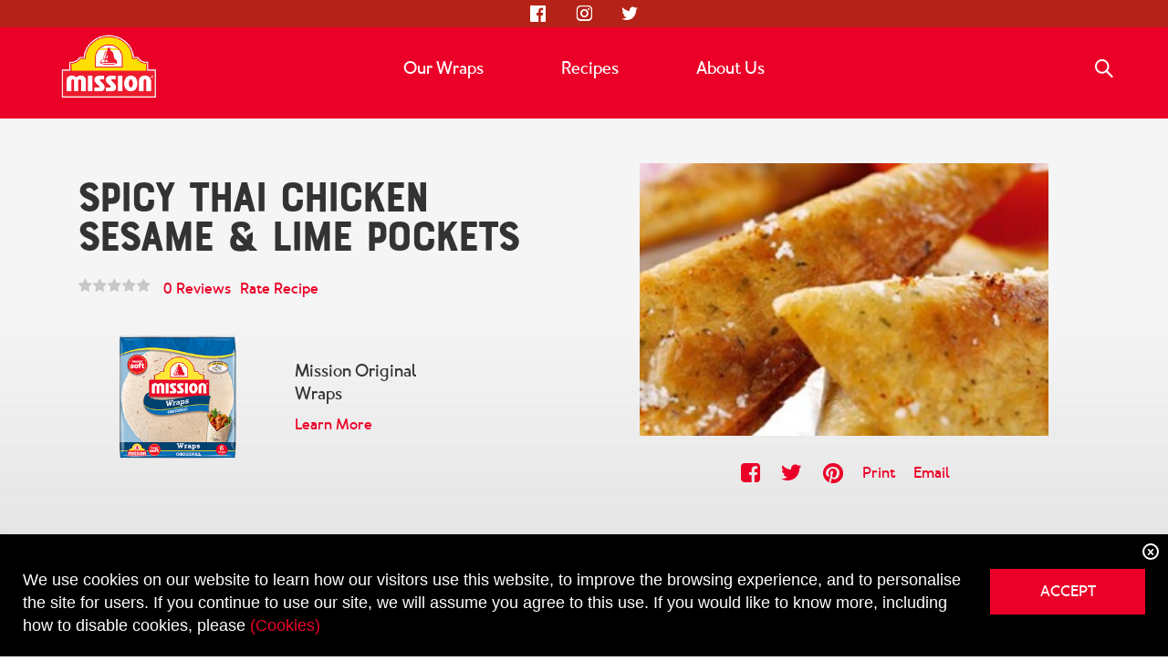

--- FILE ---
content_type: text/html; charset=utf-8
request_url: https://missionwraps.co.uk/recipes/recipe-collections/simple-snacks/spicy-thai-chicken-sesame-lime-pockets/
body_size: 13363
content:



<!DOCTYPE html>
<html class="no-js" lang="en">
<head>
    <meta charset="utf-8" />
    <meta http-equiv="x-ua-compatible" content="ie=edge" />
    <meta name="viewport" content="width=device-width, initial-scale=1" />
    <link rel="shortcut icon" href="/static/imgs/favicon.42b6c5c4c63c.png" type="image/x-icon" />
    <link rel="icon" sizes="192x192" href="/static/imgs/favicon-192x192.efa0987699a5.png" type="image/png" />
    <link rel="apple-touch-icon" sizes="180x180" href="/static/imgs/apple-icon-180x180.5e968c53b46c.png" />
    <meta name="description" content="Indulge in a sweet &amp; savoury treat with our Spicy Thai Chicken Sesame Lime Wrap Pockets recipe using Mission Foods. Perfect for any occasion. Visit our website for the recipe!" />
    <meta name="keywords" content="Spicy Thai Chicken Sesame Lime Wrap Recipe" />
    <meta name="og:title" content="Spicy Thai Chicken Sesame &amp; Lime Pockets" />
        <meta name="og:image" content="https://missionwraps.co.uk//media/vsbkhhdk/spicy-thai-chicken-sesame-lime-pockets-canapes1-560x192.jpg?anchor=center&amp;mode=crop&amp;width=570&amp;height=380&amp;rnd=132270982270970000" />
        <meta name="og:description" content="Our Spicy Thai Chicken Sesame &amp; Lime Pockets recipe is carefully crafted to make your next meal time extraordinary. Get the step by step instructions to make this delicious dish." />

        <!-- Meta Pixel Code -->
        <script>
            !function (f, b, e, v, n, t, s) {
                if (f.fbq) return; n = f.fbq = function () {
                    n.callMethod ?
                        n.callMethod.apply(n, arguments) : n.queue.push(arguments)
                };
                if (!f._fbq) f._fbq = n; n.push = n; n.loaded = !0; n.version = '2.0';
                n.queue = []; t = b.createElement(e); t.async = !0;
                t.src = v; s = b.getElementsByTagName(e)[0];
                s.parentNode.insertBefore(t, s)
            }(window, document, 'script',
                'https://connect.facebook.net/en_US/fbevents.js');
            fbq('init', '478458071064023');
        </script>
        <noscript>
            <img height="1" width="1" style="display:none"
                 src="https://www.facebook.com/tr?id=478458071064023&ev=PageView&noscript=1" />
        </noscript>
        <!-- End Meta Pixel Code -->
        <!-- Google Tag Manager -->
        <script>
            (function (w, d, s, l, i) {
                w[l] = w[l] || []; w[l].push({
                    'gtm.start':

                        new Date().getTime(), event: 'gtm.js'
                }); var f = d.getElementsByTagName(s)[0],

                    j = d.createElement(s), dl = l != 'dataLayer' ? '&l=' + l : ''; j.async = true; j.src =

                        'https://www.googletagmanager.com/gtm.js?id=' + i + dl; f.parentNode.insertBefore(j, f);

            })(window, document, 'script', 'dataLayer', 'GTM-WPC2QBF');
        </script>
        <!-- End Google Tag Manager -->

    <title>
        Thai Chicken, Sesame &amp; Lime Wrap | Simple Snacks | Mission Wraps UK
    </title>

    <link rel="stylesheet" media="all" href="/styles/main.css" />

        <script async src="https://www.googletagmanager.com/gtag/js?id=UA-61863938-18"></script>
        <script>
        window.dataLayer = window.dataLayer || [];
        function gtag(){dataLayer.push(arguments);}
        gtag('js', new Date());

        gtag('config', 'UA-61863938-18');
        </script>


</head>
<body class="recipe en" data-page="spicy-thai-chicken-sesame-&amp;-lime-pockets">

        <!-- Google Tag Manager (noscript) -->
        <noscript>
            <iframe src="https://www.googletagmanager.com/ns.html?id=GTM-WPC2QBF"
            height="0" width="0" style="display:none;visibility:hidden"></iframe>
        </noscript>
        <!-- End Google Tag Manager (noscript) -->



            <div class="header-social">
                <ul class="list--social">
                        <li class="social-item">
                            <a class="social-icon ico ico-facebook-square" href="https://www.facebook.com/MissionWrapsUK/" target="_blank" aria-label="Like us on Facebook"></a>
                        </li>
                        <li class="social-item">
                            <a class="social-icon ico ico-instagram" href="https://www.instagram.com/MissionWrapsUK_" target="_blank" aria-label="Follow us on Instagram"></a>
                        </li>
                        <li class="social-item">
                            <a class="social-icon ico ico-twitter" href="https://twitter.com/MissionWrapsUK" target="_blank" aria-label="Follow us on Twitter"></a>
                        </li>
                </ul>
            </div>
    <!-- Header -->
    <div class="navbar with-links" role="navigation">
        <div class="container-fluid">
            <div class="navigation-container">
                <div class="navbar-brand-container">
                    <a class="navbar-brand" href="/" aria-label="Go to Homepage">
                                <img class="mission-logo"
                                     alt="Logo Mission 2020"
                                     src="/media/yeplfhc4/logo-mission-2020.png" />

                    </a>
                </div>
                <nav class="navbar-static-top" role="navigation">
                    <div class="navbar-header">
                        <button class="hamburger-box navbar-toggle" type="button">
                            <i class="ico ico-hamburger"></i>
                        </button>
                    </div>
                    <ul class="nav navbar-nav">
                            <li><a class="link--secondary nav-subnav" href="/our-products/" rel="our-wraps">Our Wraps</a></li>
                            <li><a class="link--secondary nav-subnav" href="/recipes/" rel="recipes">Recipes</a></li>
                            <li><a class="link--secondary nav-subnav" href="/about-us/" rel="about-us">About Us</a></li>
                    </ul>
                    <div id="mobile-navbar" class="overlay">
                        <a class="navbar-brand" href="/" aria-label="Go to Homepage">
                                    <img class="mission-logo"
                                         alt="Logo Mission 2020"
                                         src="/media/yeplfhc4/logo-mission-2020.png" />

                        </a>
                        <a href="javascript:void(0)" class="close"><i class="ico ico-close"></i></a>
                        <div class="nav nav--vertical mobile-navbar">
                                <a class="link--secondary btn-subnav" href="/our-products/">Our Wraps</a>
                                <a class="link--secondary btn-subnav" href="/recipes/">Recipes</a>
                                <a class="link--secondary btn-subnav" href="/about-us/">About Us</a>
                                <a class="link--secondary mt-60" id="searchButtonMobile">Search</a>
                        </div>
                        <div class="search-container-mobile">
                            <form id="mobile-search-form" method="GET" action="/search/">
                                <div class="holder left">
                                    <select class="select-primary" name="type" id="search-type-mobile">
                                        <option selected="selected" value="product">Products</option>
                                        <option value="recipe">Recipes</option>
                                    </select>

                                    <div class="search-caret"><i class="ico ico-caret-light"></i></div>
                                </div>
                                <div class="input-group">
                                    <div>
                                        <input aria-label="Search" type="text" class="input-transparent" name="query" id="search-input-mobile"
                                               placeholder="Type To Search products" />
                                    </div>
                                    <div>
                                        <button type="submit" class="searchButton"><i class="ico ico-arrow"></i></button>
                                    </div>
                                </div>
                            </form>
                        </div>
                            <div class="social-links">
                                <p class="social-title">Follow Us</p>
                                <ul class="list--social">
                                        <li class="social-item">
                                            <a class="social-icon ico ico-facebook-square" href="https://www.facebook.com/MissionWrapsUK/" target="_blank" aria-label="Like us on Facebook"></a>
                                        </li>
                                        <li class="social-item">
                                            <a class="social-icon ico ico-instagram" href="https://www.instagram.com/MissionWrapsUK_" target="_blank" aria-label="Follow us on Instagram"></a>
                                        </li>
                                        <li class="social-item">
                                            <a class="social-icon ico ico-twitter" href="https://twitter.com/MissionWrapsUK" target="_blank" aria-label="Follow us on Twitter"></a>
                                        </li>
                                </ul>
                            </div>
                    </div>
                    <div id="products-nav" class="overlay sub-nav">
                        <a class="back" aria-label="back">
                            <i class="ico ico-back" aria-hidden="true" title="Back to navigation"></i>
                        </a>
                        <h6>Products</h6>
                        <a href="javascript:void(0)" class="close"><i class="ico ico-close"></i></a>
                        <div class="nav nav--vertical mobile-navbar">
                                        <div class="nav-category">
                                            <a class="nav-category-button ">Mission Wraps</a>
                                                <a href="/our-products/mission-wraps/original/" class="nav-category-link">Original</a>
                                                <a href="/our-products/mission-wraps/wheat-white/" class="nav-category-link">Wheat &amp; White</a>
                                                <a href="/our-products/mission-wraps/chargrilled/" class="nav-category-link">Chargrilled</a>
                                                <a href="/our-products/mission-wraps/better-for-you/" class="nav-category-link">Better For You</a>
                                        </div>
                                        <div class="nav-category">
                                            <a class="nav-category-button ">Mission Flatbreads</a>
                                                <a href="/our-products/mission-flatbreads/pittas/" class="nav-category-link">Pittas</a>
                                                <a href="/our-products/mission-flatbreads/naans/" class="nav-category-link">Naans</a>
                                        </div>
                            <a href="/our-products/" class="mt-30">View All Products</a>
                        </div>
                    </div>
                    <div id="recipes-nav" class="overlay sub-nav">
                        <a class="back" aria-label="back">
                            <i class="ico ico-back" aria-hidden="true" title="Back to navigation"></i>
                        </a>
                        <h6>Recipes</h6>
                        <a href="javascript:void(0)" class="close"><i class="ico ico-close"></i></a>
                        <div class="nav nav--vertical mobile-navbar">
                            <a href="/recipes/">All Recipes</a>
                            <a href="/recipes/recipe-collections/">Recipe Collections</a>
                        </div>
                    </div>
                        <div id="about-us-nav" class="overlay sub-nav">
                            <a class="back" aria-label="back">
                                <i class="ico ico-back" aria-hidden="true" title="Back to navigation"></i>
                            </a>
                            <h6>About Us</h6>
                            <a href="javascript:void(0)" class="close"><i class="ico ico-close"></i></a>
                            <div class="nav nav--vertical mobile-navbar">
                                
                                        <a href="/about-us/" class="link--title">About Us</a><br>
                                                                        <a href="/our-history/" class="nav-category-button">Our History</a>
                                        <a href="/sustainability/" class="nav-category-button">Sustainability</a>
                                                                    <a href="/contact-us/" class="nav-category-button">Contact Us</a>
                                    <a href="/privacy-policy/" class="nav-category-button">Privacy Policy</a>
                                    <a href="/gruma-code-of-ethics/" class="nav-category-button">GRUMA Code of Ethics</a>
                                    <a href="/gruma-group-tax-strategy/" class="nav-category-button">GRUMA Group Tax Strategy</a>
                            </div>
                        </div>
                </nav>
                <div id="desktopSearchButton" class="search-icon">
                    <i class="ico ico-search"></i>
                </div>
            </div>
        </div>
    </div>
    <section class="nav-content">
        <div data-rel="products">
            <div class="container text--center">
                    <ul class="justify-content-around mb-40">
                            <li class="text--center">
                                <h5><a class="link--secondary link--static" href="/our-products/mission-wraps/">Mission Wraps</a></h5>

                                    <ul>
                                            <li>
                                                <a class="link--secondary" href="/our-products/mission-wraps/original/">Original</a>
                                            </li>
                                            <li>
                                                <a class="link--secondary" href="/our-products/mission-wraps/wheat-white/">Wheat &amp; White</a>
                                            </li>
                                            <li>
                                                <a class="link--secondary" href="/our-products/mission-wraps/chargrilled/">Chargrilled</a>
                                            </li>
                                            <li>
                                                <a class="link--secondary" href="/our-products/mission-wraps/better-for-you/">Better For You</a>
                                            </li>
                                    </ul>
                            </li>
                            <li class="text--center">
                                <h5><a class="link--secondary link--static" href="/our-products/mission-flatbreads/">Mission Flatbreads</a></h5>

                                    <ul>
                                            <li>
                                                <a class="link--secondary" href="/our-products/mission-flatbreads/pittas/">Pittas</a>
                                            </li>
                                            <li>
                                                <a class="link--secondary" href="/our-products/mission-flatbreads/naans/">Naans</a>
                                            </li>
                                    </ul>
                            </li>
                    </ul>
                <a href="/our-products/" class="btn btn--secondary-outline btn--block btn--small">View All Products</a>
            </div>
        </div>
        <div data-rel="recipes">
            <div class="container">
                <div class="row pt-40">
                    <div class="col-2">
                        <ul class="nav nav--vertical">
                            <li>
                                <a class="link--secondary" href="/recipes/">All Recipes</a>
                            </li>
                            <li>
                                <a class="link--secondary" href="/recipes/recipe-collections/">Recipe Collections</a>
                            </li>
                                    <li class="divider">
                                        <a class="link--secondary" href="/recipes/recipe-collections/breakfast-inspiration/">Breakfast Inspiration</a>
                                    </li>
                                    <li class="">
                                        <a class="link--secondary" href="/recipes/recipe-collections/delicious-lunch-recipes/">Delicious Lunch Recipes</a>
                                    </li>
                                    <li class="">
                                        <a class="link--secondary" href="/recipes/recipe-collections/dinner-with-a-twist/">Dinner With a Twist</a>
                                    </li>
                        </ul>
                    </div>
                    <div class="col-10">
                        <div class="duo">
  <div class="duo__content text--left">
    <h6>Featured Recipe</h6>
    <a href="/recipes/recipe-collections/breakfast-inspiration/breakfast-huevos-rancheros/" class="feature-image">
      <img class="img-cover" src="/media/wdmb22xj/20230418_ceres_mission_breakfast-huevos-rancheros_74203.jpg?center=0.53189762593862455,0.515&amp;mode=crop&amp;width=570&amp;height=380&amp;rnd=133268011188330000" alt="Breakfast Huevos Rancheros" />
    </a>
    <h4>
      <a class="link--secondary" href="/recipes/recipe-collections/breakfast-inspiration/breakfast-huevos-rancheros/">Breakfast Huevos Rancheros</a>
    </h4>
  </div>

  <div class="duo__content text--left">
    <h6>Featured Collection</h6>
    <a href="/recipes/recipe-collections/cooking-tips/" class="feature-image"><img class="img-cover"
        src="/media/st3lug4k/collection_tips.jpg?center=0.50157960143137348,0.71833333333333338&amp;mode=crop&amp;width=340&amp;height=340&amp;rnd=133268197833770000" alt="Cooking Tips" />
    </a>
    <h4><a class="link--secondary" href="/recipes/recipe-collections/cooking-tips/">Cooking Tips</a></h4>
  </div>
                        </div>
                    </div>
                </div>
            </div>
        </div>
        <div data-rel="about-us">
            <div class="container">
                <div class="row pt-40">
                    <div class="col-2">
                            <ul class="nav nav--vertical">
                                    <li><a class="link--secondary" href="/contact-us/">Contact Us</a></li>
                                    <li><a class="link--secondary" href="/privacy-policy/">Privacy Policy</a></li>
                                    <li><a class="link--secondary" href="/gruma-code-of-ethics/">GRUMA Code of Ethics</a></li>
                                    <li><a class="link--secondary" href="/gruma-group-tax-strategy/">GRUMA Group Tax Strategy</a></li>
                            </ul>
                    </div>
                        <div class="col-10">
                            <div class="duo">
                                        <div class="duo__content text--left">
                                            <h6>Our History</h6>
                                            <a href="/our-history/" class="feature-image">
                                                <img class="img-cover" alt="Humble Beginnings"
                                                     src="/media/gt2jscwa/logo-mission-para-fondo-oscuro_1.png?anchor=center&amp;mode=crop&amp;width=425&amp;height=285&amp;rnd=133268206435630000" />
                                            </a>
                                            <h4><a class="link--secondary" href="/our-history/">Humble Beginnings</a></h4>
                                        </div>
                                        <div class="duo__content text--left">
                                            <h6>Sustainability</h6>
                                            <a href="/sustainability/" class="feature-image">
                                                <img class="img-cover" alt="Protecting our future"
                                                     src="/media/cuen4wft/sustainability-mission.png?crop=0,0,0.00065838976674198067,0.32985327313769758&amp;cropmode=percentage&amp;width=425&amp;height=285&amp;rnd=132775811221600000" />
                                            </a>
                                            <h4><a class="link--secondary" href="/sustainability/">Protecting our future</a></h4>
                                        </div>
                            </div>
                        </div>
                </div>
            </div>
        </div>
        <div class="search-content">
            <div class="container">
                <form id="search-form" class="input-group" method="GET" action="/search/">
                    <div>
                        <select class="select-primary" name="type" id="search-type">
                            <option selected="selected" value="product">Products</option>
                            <option value="recipe">Recipes</option>
                        </select>
                    </div>
                    <div>
                        <input aria-label="Search" type="text" class="input-transparent" name="query" id="search-input"
                               placeholder="Type To Search products" />
                    </div>
                    <div>
                        <button type="submit" class="searchButton"><i class="ico ico-arrow"></i></button>
                    </div>
                    <input type="hidden" id="searchref" value="/search/"/>
                    <input type="hidden" id="faqhref"/>
                </form>
            </div>
        </div>
    </section>
    <!-- / Header -->

    


<div class="header-nav-offset" id="main">

    <!-- Share modal -->
<div class="modal modal--small modal-share">
    <div class="modal-content">
        <span class="close close-modal"><i class="ico ico-close"></i></span>
        <h4 class="title">Share</h4>
        <div class="share-icons">
            <a href="#" class="ico ico-facebook share-facebook" target="_blank"></a>
            <a href="#" class="ico ico-twitter share-twitter" target="_blank"></a>
            <a href="#" class="ico ico-pinterest share-pinterest" target="_blank"></a>
        </div>
        <a class="btn btn--primary-outline mb-30 share-email">
            Send An Email
        </a>
        <input type="text" id="copy-link-input" class="input-tertiary" />
        <a class="copy-link link--reset">Copy Link</a>
    </div>
</div>
<!-- / Share modal -->

    

<!-- Recipe header -->
<section>
    <div class="sector">
        <div class="sector--tertiary">
            <div class="container p60-0">
                <div class="duo duo--reverse">
                    <div class="duo__content">
                        <div class="card card--full">
                            <div class="card__header">
                                <img src="/media/vsbkhhdk/spicy-thai-chicken-sesame-lime-pockets-canapes1-560x192.jpg?anchor=center&amp;mode=crop&amp;width=570&amp;height=380&amp;rnd=132270982270970000" alt="Spicy Thai Chicken Sesame &amp; Lime Pockets" />
                            </div>

                            <div class="card__body">
                                <div class="card__info">
                                    <div class="card__actions">
                                        <a class="fb-ic mr-3 ico ico-facebook"
                                           href="https://www.facebook.com/sharer/sharer.php?u=https%3A%2F%2Fmissionwraps.co.uk%2Frecipes%2Frecipe-collections%2Fsimple-snacks%2Fspicy-thai-chicken-sesame-lime-pockets%2F"
                                           target="_blank"
                                           aria-label="Share this recipe on Facebook"></a>
                                        <a class="tw-ic mr-3 ico fa-lg ico-twitter"
                                           href="https://twitter.com/intent/tweet?text=Spicy Thai Chicken Sesame &amp; Lime Pockets — https://missionwraps.co.uk/recipes/recipe-collections/simple-snacks/spicy-thai-chicken-sesame-lime-pockets/"
                                           target="_blank"
                                           aria-label="Share this recipe on Twitter"></a>
                                        <a class="pin-ic mr-3 ico fa-lg ico-pinterest"
                                           href="http://pinterest.com/pin/create/button/?url=https://missionwraps.co.uk/recipes/recipe-collections/simple-snacks/spicy-thai-chicken-sesame-lime-pockets/&amp;media=/media/vsbkhhdk/spicy-thai-chicken-sesame-lime-pockets-canapes1-560x192.jpg&amp;description=Our Spicy Thai Chicken Sesame &amp; Lime Pockets recipe is carefully crafted to make your next meal time extraordinary. Get the step by step instructions to make this delicious dish."
                                           target="_blank"
                                           aria-label="Share this recipe on Pinterest"></a>
                                        <a onclick="window.print();">Print</a>
                                        <a href="mailto:?subject=Thought you’d love this Spicy Thai Chicken Sesame &amp; Lime Pockets using Mission Original Wraps.&amp;body=https://missionwraps.co.uk/recipes/recipe-collections/simple-snacks/spicy-thai-chicken-sesame-lime-pockets/">
                                            Email
                                        </a>
                                    </div>
                                </div>
                            </div>
                        </div>
                    </div>
                    <div class="duo__content content--left">
                        <div class="col-10 offset-1 col-md-12 offset-md-0 mb-20">
                            <h1 class="sm">Spicy Thai Chicken Sesame &amp; Lime Pockets</h1>
                            <div class="d-flex mt-15 align-items-center">
                                <div id="ReviewStarsHeader">

<div class="rating mr-10" title="0%">
    <div class="rate-back">
        <i class="ico ico-star" aria-hidden="true"></i>
        <i class="ico ico-star" aria-hidden="true"></i>
        <i class="ico ico-star" aria-hidden="true"></i>
        <i class="ico ico-star" aria-hidden="true"></i>
        <i class="ico ico-star" aria-hidden="true"></i>

        <div class="rate-front" style="width: 0%">
            <i class="ico ico-star" aria-hidden="true"></i>
            <i class="ico ico-star" aria-hidden="true"></i>
            <i class="ico ico-star" aria-hidden="true"></i>
            <i class="ico ico-star" aria-hidden="true"></i>
            <i class="ico ico-star" aria-hidden="true"></i>
        </div>
    </div>
</div>
<a id="reviews-link" class="link mr-10">0 Reviews</a>

                                </div>
                                <a class="link write-a-review-btn">Rate Recipe</a>
                            </div>
                                <div class="d-none d-md-block pb-40 pt-40 p0-30">
                                    <div class="card card--slim">
                                        <div class="card__header">
                                            <a href="/our-products/mission-wraps/original/mission-original-wraps/" tabindex="0">
                                                <img src="/media/jowhcyn0/mission-original-25cm-low-res.png?anchor=center&amp;mode=crop&amp;width=215&amp;height=215&amp;rnd=133964625890500000"
                                                     alt="Mission Original Wraps" />
                                            </a>
                                        </div>
                                        <div class="card__body">
                                            <div class="card__info">
                                                <h5>
                                                    <a class="link--tertiary" href="/our-products/mission-wraps/original/mission-original-wraps/" tabindex="0"><strong>Mission Original Wraps</strong></a>
                                                </h5>
                                            </div>
                                            <div class="card__footer">
                                                <a href="/our-products/mission-wraps/original/mission-original-wraps/" tabindex="0">Learn More</a>
                                            </div>
                                        </div>
                                    </div>
                                </div>
                        </div>
                    </div>
                </div>
            </div>
        </div>
    </div>
</section>
<!-- / Recipe header -->


    <!-- Recipe metrics -->
<section class="curtain curtain--shadow">
  <div class="container">
    <div class="row align-items-center justify-content-center">


                  

        <div class="col-6">
          <div class="d-flex align-items-center justify-content-center">
            <div class="metric-icon"><img src="/static/imgs/prep-time-icon.svg" alt="" /></div>
            <div>
              <p>
                <small>Prep Time</small>
              </p>
              <h4 class="lg text--base2nd">
                <span class="taller">30</span>
                <span>Minutes</span>
              </h4>
            </div>
          </div>
        </div>


        <div class="col-6">
          <div class="d-flex align-items-center justify-content-center">
            <div class="metric-icon"><img src="/static/imgs/servings-icon.svg" alt="" /></div>
            <div>
              <p><small>Makes</small></p>
              <h4 class="lg text--base2nd">
                <span class="taller">2 people</span>
              </h4>
            </div>
          </div>
        </div>

    </div>
  </div>
</section>
<!-- / Recipe metrics -->

    <section class="bg-base-quinary-alt p60-0" id="instructions-reviews">
        <div class="container">
            <div class="tab-nav mb-60">
                <div class="tab-nav__item active">
                    <span>
                        Ingredients & Instructions
                    </span>
                </div>
                <div class="tab-nav__item">
                    <span>Reviews</span>
                </div>
            </div>
            <div class="tab-content mb-30">

                
<!-- Ingredients + instructions -->
<div id="instructions-content" class="tab-pane fade in active">
    <div class="row">
        <div class="col-md-4">
            <h4 class="title title-outline">Ingredients</h4>
            <ul class="pb-40 list--vertical mt-30">

                    <li>
                        <div class="text--primary">
                            <p>3 Mission Original Wraps</p>
                        </div>
                    </li>
                    <li>
                        <div class="">
                            <div class="row">
<div class="large-12 columns">
<div class="large-10 small-centered columns clear closedmargin">
<div class="large-11 small-centered columns closedmargin">
<div class="medium-4 columns">
<div id="ingredients">
<div class="border-top clear">
<div class="inner-border clear">
<p>350g (12oz) minced chicken or turkey</p>
</div>
</div>
</div>
</div>
</div>
</div>
</div>
</div>
                        </div>
                    </li>
                    <li>
                        <div class="">
                            <div class="row">
<div class="large-12 columns">
<div class="large-10 small-centered columns clear closedmargin">
<div class="large-11 small-centered columns closedmargin">
<div class="medium-4 columns">
<div id="ingredients">
<div class="border-top clear">
<div class="inner-border clear">
<p>5 heaped tsp Thai green curry paste</p>
</div>
</div>
</div>
</div>
</div>
</div>
</div>
</div>
                        </div>
                    </li>
                    <li>
                        <div class="">
                            <div class="row">
<div class="large-12 columns">
<div class="large-10 small-centered columns clear closedmargin">
<div class="large-11 small-centered columns closedmargin">
<div class="medium-4 columns">
<div id="ingredients">
<div class="border-top clear">
<div class="inner-border clear">
<p>3 tsp sesame seeds </p>
</div>
</div>
</div>
</div>
</div>
</div>
</div>
</div>
                        </div>
                    </li>
                    <li>
                        <div class="">
                            <p>1 tsp chilli powder</p>
                        </div>
                    </li>
                    <li>
                        <div class="">
                            <div class="row">
<div class="large-12 columns">
<div class="large-10 small-centered columns clear closedmargin">
<div class="large-11 small-centered columns closedmargin">
<div class="medium-4 columns">
<div id="ingredients">
<div class="border-top clear">
<div class="inner-border clear">
<p>Grated zest and juice from 1 lime</p>
</div>
</div>
</div>
</div>
</div>
</div>
</div>
</div>
                        </div>
                    </li>
                    <li>
                        <div class="">
                            <div class="row">
<div class="large-12 columns">
<div class="large-10 small-centered columns clear closedmargin">
<div class="large-11 small-centered columns closedmargin">
<div class="medium-4 columns">
<div id="ingredients">
<div class="border-top clear">
<div class="inner-border clear">
<p>2 spring onions, very finely chopped</p>
</div>
</div>
</div>
</div>
</div>
</div>
</div>
</div>
                        </div>
                    </li>
                    <li>
                        <div class="">
                            <div class="row">
<div class="large-12 columns">
<div class="large-10 small-centered columns clear closedmargin">
<div class="large-11 small-centered columns closedmargin">
<div class="medium-4 columns">
<div id="ingredients">
<div class="border-top clear">
<div class="inner-border clear">
<p>Salt &amp; freshly milled pepper</p>
</div>
</div>
</div>
</div>
</div>
</div>
</div>
</div>
                        </div>
                    </li>
                    <li>
                        <div class="">
                            <div class="row">
<div class="large-12 columns">
<div class="large-10 small-centered columns clear closedmargin">
<div class="large-11 small-centered columns closedmargin">
<div class="medium-4 columns">
<div id="ingredients">
<div class="border-top clear">
<div class="inner-border clear">
<p>2 tbsp finely chopped fresh coriander</p>
</div>
</div>
</div>
</div>
</div>
</div>
</div>
</div>
                        </div>
                    </li>
                    <li>
                        <div class="">
                            <div class="row">
<div class="large-12 columns">
<div class="large-10 small-centered columns clear closedmargin">
<div class="large-11 small-centered columns closedmargin">
<div class="medium-4 columns">
<div id="ingredients">
<div class="border-top clear">
<div class="inner-border clear">
<p>Beaten egg</p>
</div>
</div>
</div>
</div>
</div>
</div>
</div>
</div>
                        </div>
                    </li>
                    <li>
                        <div class="">
                            <div class="row">
<div class="large-12 columns">
<div class="large-10 small-centered columns clear closedmargin">
<div class="large-11 small-centered columns closedmargin">
<div class="medium-4 columns">
<div id="ingredients">
<div class="border-top clear">
<div class="inner-border clear">
<p>Vegetable oil</p>
</div>
</div>
</div>
</div>
</div>
</div>
</div>
</div>
                        </div>
                    </li>
            </ul>
                <h4 class="title title-outline">Featured Product</h4>
                <div class="pt-40 p0-30">
                    <div class="card card--slim">
                        <div class="card__header">
                            <a href="/our-products/mission-wraps/original/mission-original-wraps/" tabindex="0">
                                <img src="/media/jowhcyn0/mission-original-25cm-low-res.png?anchor=center&amp;mode=crop&amp;width=215&amp;height=215&amp;rnd=133964625890500000"
                                     alt="Mission Original Wraps" />
                            </a>
                        </div>
                        <div class="card__body">
                            <div class="card__info">
                                <h5>
                                    <a class="link--tertiary" href="/our-products/mission-wraps/original/mission-original-wraps/" tabindex="0"><strong>Mission Original Wraps</strong></a>
                                </h5>
                            </div>
                            <div class="card__footer">
                                <a href="/our-products/mission-wraps/original/mission-original-wraps/" tabindex="0">Learn More</a>
                            </div>
                        </div>
                    </div>

                    <a class="btn btn--primary mt-30">
                        Where To Buy
                    </a>
                </div>
        </div>
        <div class="col-md-8">
            <h4 class="title title-outline">Instructions</h4>
            <div class="mt-60 mb-40">
                <div class="d-flex" id="instruction-controls">
                    <a id="step-by-step" class="link--active mr-30">Step By Step</a>
                </div>
            </div>

            <ul class="list--default" id="recipe-steps">

                    <li>
                        <h5 class="title mb-10">Step 1</h5>

                        <div class="text--base2nd">
                            <div class="row">
<div class="large-12 columns">
<div class="large-10 small-centered columns clear closedmargin">
<div class="large-11 small-centered columns closedmargin">
<div class="medium-8 columns">
<div id="method">
<div class="border-top clear">
<div class="inner-border clear">
<p>Place the minced chicken, curry paste, sesame seeds, coriander, lime juice and zest, spring onions, salt, pepper and coriander together, and mix really well.</p>
</div>
</div>
</div>
</div>
</div>
</div>
</div>
</div>
                        </div>
                    </li>
                    <li>
                        <h5 class="title mb-10">Step 2</h5>

                        <div class="text--base2nd">
                            <div class="row">
<div class="large-12 columns">
<div class="large-10 small-centered columns clear closedmargin">
<div class="large-11 small-centered columns closedmargin">
<div class="medium-8 columns">
<div id="method">
<div class="border-top clear">
<div class="inner-border clear">
<p>Cut each wrap into 8 equal pieces. Very lightly egg, one long side and half the outside</p>
</div>
</div>
</div>
</div>
</div>
</div>
</div>
</div>
                        </div>
                    </li>
                    <li>
                        <h5 class="title mb-10">Step 3</h5>

                        <div class="text--base2nd">
                            <div class="row">
<div class="large-12 columns">
<div class="large-10 small-centered columns clear closedmargin">
<div class="large-11 small-centered columns closedmargin">
<div class="medium-8 columns">
<div id="method">
<div class="border-top clear">
<div class="inner-border clear">
<p>Place a tsp of mixture down the centre of the wedge shaped wrap. Fold over enclosing the mixture, and press firmly down, its best to press onto chopping board. Make sure they are all sealed well.</p>
</div>
</div>
</div>
</div>
</div>
</div>
</div>
</div>
                        </div>
                    </li>
                    <li>
                        <h5 class="title mb-10">Step 4</h5>

                        <div class="text--base2nd">
                            <div class="row">
<div class="large-12 columns">
<div class="large-10 small-centered columns clear closedmargin">
<div class="large-11 small-centered columns closedmargin">
<div class="medium-8 columns">
<div id="method">
<div class="border-top clear">
<div class="inner-border clear">
<p>Heat 2-3cm on oil in a large flat pan.Add the wedges 4-5 no more and cook for 2-3 minutes on each side, until crisp and golden.</p>
</div>
</div>
</div>
</div>
</div>
</div>
</div>
</div>
                        </div>
                    </li>
                    <li>
                        <h5 class="title mb-10">Step 5</h5>

                        <div class="text--base2nd">
                            <div class="row">
<div class="large-12 columns">
<div class="large-10 small-centered columns clear closedmargin">
<div class="large-11 small-centered columns closedmargin">
<div class="medium-8 columns">
<div id="method">
<div class="border-top clear">
<div class="inner-border clear">
<p>Remove from the oil and sprinkle with a little salt and chilli powder. Serve hot.</p>
</div>
</div>
</div>
</div>
</div>
</div>
</div>
</div>
                        </div>
                    </li>
            </ul>

        </div>
    </div>
</div>
<!-- / Ingredients + instructions -->

<!-- Reviews -->

<div id="reviews-content" class="tab-pane">

    <h4 class="title text--center">Reviews for Spicy Thai Chicken Sesame &amp; Lime Pockets</h4>
    <div id="ReviewStars" class="d-flex align-items-center justify-content-center mt-60 mb-30">

<div class="rating rating-large mr-10" title="0%">
    <div class="rate-back">
        <i class="ico ico-star" aria-hidden="true"></i>
        <i class="ico ico-star" aria-hidden="true"></i>
        <i class="ico ico-star" aria-hidden="true"></i>
        <i class="ico ico-star" aria-hidden="true"></i>
        <i class="ico ico-star" aria-hidden="true"></i>

        <div class="rate-front" style="width: 0%">
            <i class="ico ico-star" aria-hidden="true"></i>
            <i class="ico ico-star" aria-hidden="true"></i>
            <i class="ico ico-star" aria-hidden="true"></i>
            <i class="ico ico-star" aria-hidden="true"></i>
            <i class="ico ico-star" aria-hidden="true"></i>
        </div>
    </div>
</div>
<h5 class="ml-10 text--base2nd">0 Reviews</h5>

    </div>

    
    <button class="write-a-review-btn btn btn--primary btn--block mb-60">Write Review</button>

    <form action="/umbraco/Surface/RecipeReview/Review" data-ajax="true" data-ajax-method="Get" data-ajax-mode="replace" data-ajax-update="#ReviewList" id="ReviewSortForm" method="post"><input data-val="true" data-val-number="The field RecipeId must be a number." data-val-required="The RecipeId field is required." id="RecipeId" name="RecipeId" type="hidden" value="1732" />    <div class="user-reviews-list">
        <select id="SortId" name="SortId" onchange="$(this.form).submit();" class="select-simple">
            <option value="" selected>Sort By</option>
            <option value="1">Reviews</option>
            <option value="2">Date</option>
        </select>
        <div id="ReviewList">
            
        </div>
    </div>
</form>

</div>

            </div>
            <hr />
        </div>

<form action="/umbraco/Surface/RecipeReview/Review" data-ajax="true" data-ajax-begin="onBeginSubmit" data-ajax-failure="onFailureResult" data-ajax-method="Post" data-ajax-mode="replace" data-ajax-success="onSuccessResult(1732, &#39;/umbraco/Surface/RecipeReview/ReviewStarts&#39;, 2057)" data-ajax-update="#ReviewList" id="ReviewForm" method="post"><input data-val="true" data-val-number="The field RecipeId must be a number." data-val-required="The RecipeId field is required." id="RecipeId" name="Rating.RecipeId" type="hidden" value="1732" /><input id="RecipeName" name="RecipeName" type="hidden" value="Spicy Thai Chicken Sesame &amp; Lime Pockets" /><input data-val="true" data-val-number="The field Rating must be a number." data-val-range="The field Rating must be between 0 and 5." data-val-range-max="5" data-val-range-min="0" data-val-required="The Rating field is required." id="Rating" name="Rating.Rating" type="hidden" value="0" />    <div class="modal modal--split reviews-modal">
        <div class="modal-content">
            <span class="close close-modal"><i class="ico ico-close"></i></span>
            <form novalidate id="form-review" method="POST" action="">
                <div class="row">
                    <div class="col-xs-12 col-md-6 grid-divider">
                        <div class="clearfix"></div>
                        <h4 class="title mt-15">
                            LET US KNOW WHAT YOU THINK. SHARE YOUR EXPERIENCES WITH OUR PRODUCTS AND RECIPES.
                        </h4>
                        <hr class="hr-primary" />
                        <h4 class="mt-15">Spicy Thai Chicken Sesame &amp; Lime Pockets</h4>
                        <input type="hidden"
                               name="csrfmiddlewaretoken"
                               value="GIJDS2DoLEM5p3Lm9Ux1bVLw1f5GVCJo3rGPCUF7igJkLNnoI7nsME22n6ByHM4C" />
                        <div class="d-flex align-items-center mt-30">
                            <label class="small m-0 mr-10" for="rating">your rating:</label>
                            <div class="rating rating-enabled">
                                <input class="star-rating" id="star-rating-5" type="radio" name="rate" value="5" />
                                <label class="ico ico-star" for="star-rating-5" title="5 out of 5 stars"></label>

                                <input class="star-rating" id="star-rating-4" type="radio" name="rate" value="4" />
                                <label class="ico ico-star" for="star-rating-4" title="4 out of 5 stars"></label>

                                <input class="star-rating" id="star-rating-3" type="radio" name="rate" value="3" />
                                <label class="ico ico-star" for="star-rating-3" title="3 out of 5 stars"></label>

                                <input class="star-rating" id="star-rating-2" type="radio" name="rate" value="2" />
                                <label class="ico ico-star" for="star-rating-2" title="2 out of 5 stars"></label>

                                <input class="star-rating" id="star-rating-1" type="radio" name="rate" value="1" />
                                <label class="ico ico-star" for="star-rating-1" title="1 out of 5 stars"></label>
                            </div>
                        </div>
                        
                        <label class="small mt-15" for="Rating_Name">Name: </label>
                        <span arial-live="polite" class="field-validation-valid error" data-valmsg-for="Rating.Name" data-valmsg-replace="true"></span>
                        <input class="input-secondary-outline mt-15" data-val="true" data-val-maxlength="The field Name must be a string or array type with a maximum length of &#39;100&#39;." data-val-maxlength-max="100" data-val-regex="a valid name is required" data-val-regex-pattern=".*\S+.*" data-val-required="a valid name is required" id="Name" name="Rating.Name" placeholder="your name" type="text" value="" />

                        
                        <label class="small mt-15" for="Rating_Email">Email: </label>
                        <span arial-live="polite" class="field-validation-valid error" data-valmsg-for="Rating.Email" data-valmsg-replace="true"></span>
                        <input class="input-secondary-outline mt-15" data-val="true" data-val-email="a valid email is required" data-val-maxlength="The field Email must be a string or array type with a maximum length of &#39;100&#39;." data-val-maxlength-max="100" data-val-required="a valid email is required" id="Email" name="Rating.Email" placeholder="your email" type="text" value="" />

                    </div>
                    <div class="col-xs-12 col-md-6">
                        
                        <label class="small mt-15" for="Rating_Title">Title: </label>
                        <span arial-live="polite" class="field-validation-valid error" data-valmsg-for="Rating.Title" data-valmsg-replace="true"></span>
                        <input class="input-secondary-outline mt-15" data-val="true" data-val-maxlength="The field Title must be a string or array type with a maximum length of &#39;100&#39;." data-val-maxlength-max="100" data-val-regex="a valid review title is required" data-val-regex-pattern=".*\S+.*" data-val-required="a valid review title is required" id="Title" name="Rating.Title" placeholder="Review title" type="text" value="" />

                        
                        <label class="small mt-15" for="Rating_Review">Review: </label>
                        <span arial-live="polite" class="field-validation-valid error" data-valmsg-for="Rating.Review" data-valmsg-replace="true"></span>
                        <textarea cols="50" data-val="true" data-val-required="a not empty review is required" id="Review" name="Rating.Review" rows="4">
</textarea>

                        <button type="submit" class="btn btn--primary mr-10">Submit</button>
                        <a class="ml-10 close-sm">Close</a>
                    </div>
                </div>
            </form>
        </div>
    </div>
</form>

    </section>

        <section class="bg-base-quinary-alt">
            <div class="sector sector--quinary sector--center animation--crossfade">
                <h4 class="title">Related Recipes</h4>
                <div class="container">
                    <div class="sector__carousel">
                            <div class="scroll-content">
                                


<!-- / Recipe Card -->
<div class="card card--secondary">
    <div class="card__header">
        <a href="/recipes/recipe-collections/breakfast-inspiration/breakfast-huevos-rancheros/" aria-label="Breakfast Huevos Rancheros Recipe">
            <img src="/media/wdmb22xj/20230418_ceres_mission_breakfast-huevos-rancheros_74203.jpg?center=0.53189762593862455,0.515&amp;mode=crop&amp;width=270&amp;height=200&amp;rnd=133268011188330000" alt="Breakfast Huevos Rancheros" />
        </a>
    </div>
    <div class="card__body">
        <div class="card__info">
            <h5>
                <a class="link--tertiary" href="/recipes/recipe-collections/breakfast-inspiration/breakfast-huevos-rancheros/">Breakfast Huevos Rancheros</a>
            </h5>
        </div>
        <div class="card__footer">
            <a href="/recipes/recipe-collections/breakfast-inspiration/breakfast-huevos-rancheros/">View Recipe</a>
            <a class="card__share ico ico-share"
               data-url="https://missionwraps.co.uk/recipes/recipe-collections/breakfast-inspiration/breakfast-huevos-rancheros/"
               data-image-url=""
               data-email="Thought you’d love this Breakfast Huevos Rancheros using Mission Original Wraps"
               data-description="Our Breakfast Huevos Rancheros recipe is carefully crafted to make your next meal time extraordinary. Get the step by step instructions to make this delicious dish."
               data-title="Breakfast Huevos Rancheros"
               data-featured-title="Mission Original Wraps">
            </a>
        </div>
    </div>
</div>
<!-- / Recipe Card -->

                            </div>
                            <div class="scroll-content">
                                


<!-- / Recipe Card -->
<div class="card card--secondary">
    <div class="card__header">
        <a href="/recipes/recipe-collections/breakfast-inspiration/full-english-breakfast-burrito/" aria-label="Full English Breakfast Burrito Recipe">
            <img src="/media/ba5pvdab/breakfast-burrito.png?anchor=center&amp;mode=crop&amp;width=270&amp;height=200&amp;rnd=133326088752670000" alt="Full English Breakfast Burrito" />
        </a>
    </div>
    <div class="card__body">
        <div class="card__info">
            <h5>
                <a class="link--tertiary" href="/recipes/recipe-collections/breakfast-inspiration/full-english-breakfast-burrito/">Full English Breakfast Burrito</a>
            </h5>
        </div>
        <div class="card__footer">
            <a href="/recipes/recipe-collections/breakfast-inspiration/full-english-breakfast-burrito/">View Recipe</a>
            <a class="card__share ico ico-share"
               data-url="https://missionwraps.co.uk/recipes/recipe-collections/breakfast-inspiration/full-english-breakfast-burrito/"
               data-image-url=""
               data-email="Thought you’d love this Full English Breakfast Burrito using Mission Original Wraps"
               data-description="Our Full English Breakfast Burrito recipe is carefully crafted to make your next meal time extraordinary. Get the step by step instructions to make this delicious dish."
               data-title="Full English Breakfast Burrito"
               data-featured-title="Mission Original Wraps">
            </a>
        </div>
    </div>
</div>
<!-- / Recipe Card -->

                            </div>
                            <div class="scroll-content">
                                


<!-- / Recipe Card -->
<div class="card card--secondary">
    <div class="card__header">
        <a href="/recipes/recipe-collections/breakfast-inspiration/french-toast-style-wraps/" aria-label="French Toast Style Wraps Recipe">
            <img src="/media/civhxh5e/rosie-french-toast-webcrop-107943-560x192.jpg?anchor=center&amp;mode=crop&amp;width=270&amp;height=200&amp;rnd=132270981956600000" alt="French Toast Style Wraps" />
        </a>
    </div>
    <div class="card__body">
        <div class="card__info">
            <h5>
                <a class="link--tertiary" href="/recipes/recipe-collections/breakfast-inspiration/french-toast-style-wraps/">French Toast Style Wraps</a>
            </h5>
        </div>
        <div class="card__footer">
            <a href="/recipes/recipe-collections/breakfast-inspiration/french-toast-style-wraps/">View Recipe</a>
            <a class="card__share ico ico-share"
               data-url="https://missionwraps.co.uk/recipes/recipe-collections/breakfast-inspiration/french-toast-style-wraps/"
               data-image-url=""
               data-email="Thought you’d love this French Toast Style Wraps using Mission Original Wraps"
               data-description="Our French Toast Style Wraps recipe is carefully crafted to make your next meal time extraordinary. Get the step by step instructions to make this delicious dish."
               data-title="French Toast Style Wraps"
               data-featured-title="Mission Original Wraps">
            </a>
        </div>
    </div>
</div>
<!-- / Recipe Card -->

                            </div>
                            <div class="scroll-content">
                                


<!-- / Recipe Card -->
<div class="card card--secondary">
    <div class="card__header">
        <a href="/recipes/recipe-collections/breakfast-inspiration/quick-baked-mango-chocolate-granola-wrap/" aria-label="Quick baked mango, chocolate &amp; granola wrap Recipe">
            <img src="/media/yx3deghh/mango-chocolate-wrap-crop-560x197.jpg?anchor=center&amp;mode=crop&amp;width=270&amp;height=200&amp;rnd=132270980889930000" alt="Quick baked mango, chocolate &amp; granola wrap" />
        </a>
    </div>
    <div class="card__body">
        <div class="card__info">
            <h5>
                <a class="link--tertiary" href="/recipes/recipe-collections/breakfast-inspiration/quick-baked-mango-chocolate-granola-wrap/">Quick baked mango, chocolate &amp; granola wrap</a>
            </h5>
        </div>
        <div class="card__footer">
            <a href="/recipes/recipe-collections/breakfast-inspiration/quick-baked-mango-chocolate-granola-wrap/">View Recipe</a>
            <a class="card__share ico ico-share"
               data-url="https://missionwraps.co.uk/recipes/recipe-collections/breakfast-inspiration/quick-baked-mango-chocolate-granola-wrap/"
               data-image-url=""
               data-email="Thought you’d love this Quick baked mango, chocolate &amp; granola wrap using Mission Original Wraps"
               data-description="Our Quick baked mango, chocolate &amp; granola wrap recipe is carefully crafted to make your next meal time extraordinary. Get the step by step instructions to make this delicious dish."
               data-title="Quick baked mango, chocolate &amp; granola wrap"
               data-featured-title="Mission Original Wraps">
            </a>
        </div>
    </div>
</div>
<!-- / Recipe Card -->

                            </div>
                    </div>
                </div>
            </div>
        </section>

</div>



    <!-- Footer -->
    <footer id="footer" class="footer">
        <div class="container">
            <a href="/" class="footer__logo">
                        <img class="img--contain"
                             alt="MissionFoods.Models.NavigationMenu?.Logo?.Name"
                             src="/media/yeplfhc4/logo-mission-2020.png" />

            </a>
                <div class="footer__title">
                    Follow Us
                </div>
                <ul class="list--social">
                        <li>
                            <a class="ico ico-facebook-square" href="https://www.facebook.com/MissionWrapsUK/" target="_blank" title="Like us on Facebook" aria-label="Like us on Facebook"></a>
                        </li>
                        <li>
                            <a class="ico ico-instagram" href="https://www.instagram.com/MissionWrapsUK_" target="_blank" title="Follow us on Instagram" aria-label="Follow us on Instagram"></a>
                        </li>
                        <li>
                            <a class="ico ico-twitter" href="https://twitter.com/MissionWrapsUK" target="_blank" title="Follow us on Twitter" aria-label="Follow us on Twitter"></a>
                        </li>
                </ul>
            <hr class="footer__divider" />
                <ul class="footer__nav">
                        <li><a class="link--secondary-alt" href="/contact-us/" title="Contact Us" aria-label="Contact Us">Contact Us</a></li>
                        <li><a class="link--secondary-alt" href="https://missionfoodsuk.azurewebsites.net/terms-conditions/" title="Terms &amp; Conditions" aria-label="Terms &amp; Conditions">Terms &amp; Conditions</a></li>
                        <li><a class="link--secondary-alt" href="http://www.missionfoodservice.co.uk/" title="Food Service" aria-label="Food Service">Food Service</a></li>
                        <li><a class="link--secondary-alt" href="/our-history/" title="Our History" aria-label="Our History">Our History</a></li>
                </ul>
            <hr class="footer__divider" />
        </div>
        <div class="footer__alt">
            <div class="container">
                <div class="footer__copyright">Copyright</div>
                    <div class="footer__legal">
                            <a class="link--secondary" href="/privacy-policy/" title="Privacy Policy" aria-label="Privacy Policy">Privacy Policy</a>
                    </div>
            </div>
        </div>
    </footer>
    <!-- / Footer -->


    <div class="cookie-wrapper">
        <a onclick="hide_cookies()"><i class="ico ico-close"></i></a>
        <div>
            <p>
                We use cookies on our website to learn how our visitors use this website, to improve the browsing experience, and to personalise the site for users. If you continue to use our site, we will assume you agree to this use. If you would like to know more, including how to disable cookies, please 
                    <a href="/cookies/">(Cookies)</a>
            </p>
            <button class="btn btn--primary" onclick="set_cookie_click()">ACCEPT</button>
        </div>
    </div>


    
    <script type="text/javascript" src="/Scripts/jquery-3.4.1.min.js"></script>
    <script type="text/javascript" src="/static/js/waypoints.min.js"></script>
    <script type="text/javascript" src="/static/js/main.js"></script>
    <script type="text/javascript" src="/Scripts/jquery.unobtrusive-ajax.js"></script>
    <!-- Scripts -->
    
    <!-- JQUERY UNOBTRUSIVE FOR VALIDATION -->
    <script type="text/javascript" src="/Scripts/jquery.validate.js"></script>
    <script type="text/javascript" src="/Scripts/jquery.validate.unobtrusive.js"></script>
    <script type="text/javascript" src="/static/js/slick.min.js"></script>
    <script type="text/javascript" src="/static/js/recipe-detail.js"></script>
    <script type="text/javascript" src="/static/js/styled-video.js"></script>
    <script type="text/javascript" src="/static/js/recipe-review-rating.js"></script>
    <script type="text/javascript" src="/Scripts/fb-init.js"></script>
    <script type="text/javascript" src="/Scripts/iframe-player-api.js"></script>

    <!-- / Scripts -->
</body>
</html>

--- FILE ---
content_type: text/css
request_url: https://missionwraps.co.uk/styles/main.css
body_size: 42762
content:
@charset "UTF-8";
/** -----------------------------------------------------------------------------------------------
BREAKPOINTS

USE FOR: App Components.
This file contains all application-wide Sass mixins.
----------------------------------------------------------------------------------------------- **/
/**
 * Media query for devices from 480 and above
 */
/**
 * Media query for mobile devices
 */
/**
 * Media query for devices from tablet and above
 */
/**
 * Media query for devices from 992 and above
 */
/**
 * Media query for standard 991 and below
 */
/**
 * Media query for devices from 1025 and above
 */
/**
 * Media query for standard desktop and below
 */
/**
 * Media query for standard desktop and above
 */
/** -----------------------------------------------------------------------------------------------
FONTS

USE FOR: App Components.
This file contains all @font-face declarations, if any.
----------------------------------------------------------------------------------------------- **/
@font-face {
  font-family: BourtonBase;
  src: url("../../static/fonts/BourtonBase.4642a34feed9.ttf") format("truetype"), url("../../static/fonts/bourtonbase-webfont.5cc1c133dd46.woff") format("woff");
  font-weight: 400;
  font-style: normal;
  font-display: swap;
}

@font-face {
  font-family: Merlo Neue Round;
  src: url("../../static/fonts/merlo_neue_round_medium_alt-webfont.fe94055869ed.woff2") format("woff2"), url("../../static/fonts/merlo_neue_round_medium_alt-webfont.90237e565841.woff") format("woff");
  font-weight: 500;
  font-style: normal;
  font-display: swap;
}

@font-face {
  font-family: Merlo Neue Round Bold;
  src: url("../../static/fonts/MerloeNeueRound-Bold.268abcc98a5b.ttf") format("truetype");
  font-weight: 700;
  font-style: normal;
  font-display: swap;
}

@font-face {
  font-family: 'mission';
  src: url("../../static/fonts/mission.eot");
  src: url("../../static/fonts/mission.eot?#iefix&v=4.7.0") format("embedded-opentype"), url("../../static/fonts/mission.woff2") format("woff2"), url("../../static/fonts/mission.woff") format("woff"), url("../../static/fonts/mission.ttf") format("truetype"), url("../../static/fonts/mission.svg#fontawesomeregular") format("svg");
  font-weight: normal;
  font-style: normal;
}

@font-face {
  font-family: Asap;
  src: url("../../static/fonts/Asap-Bold.40a729b19d64.ttf") format("truetype");
  font-weight: 700;
  font-style: normal;
  font-display: swap;
}

@font-face {
  font-family: Museo Sans;
  src: url("../../static/fonts/MuseoSansCyrl-500.woff2") format("woff2"), url("../../static/fonts/MuseoSansCyrl-500.woff") format("woff");
  font-weight: normal;
  font-style: normal;
  font-display: swap;
}

/** -----------------------------------------------------------------------------------------------
COLOR THEME (DEFAULT)

USE FOR: App Components.
When having several themes, this file contains everything related to the default one.
----------------------------------------------------------------------------------------------- **/
/* BASE COLORS */
/* PALETTE */
/* BRAND */
/*! normalize.css v5.0.0 | MIT License | github.com/necolas/normalize.css */
/**
 * 1. Change the default font family in all browsers (opinionated).
 * 2. Correct the line height in all browsers.
 * 3. Prevent adjustments of font size after orientation changes in
 *    IE on Windows Phone and in iOS.
 */
/* Document
   ========================================================================== */
html {
  font-family: sans-serif;
  /* 1 */
  line-height: 1.15;
  /* 2 */
  -ms-text-size-adjust: 100%;
  /* 3 */
  -webkit-text-size-adjust: 100%;
  /* 3 */
}

/* Sections
   ========================================================================== */
/**
 * Remove the margin in all browsers (opinionated).
 */
body {
  margin: 0;
}

/**
 * Add the correct display in IE 9-.
 */
article,
aside,
footer,
header,
nav,
section {
  display: block;
}

/* Grouping content
   ========================================================================== */
/**
 * Add the correct display in IE 9-.
 * 1. Add the correct display in IE.
 */
figcaption,
figure,
main {
  /* 1 */
  display: block;
}

/**
 * Add the correct margin in IE 8.
 */
figure {
  margin: 1em 40px;
}

/**
 * 1. Add the correct box sizing in Firefox.
 * 2. Show the overflow in Edge and IE.
 */
hr {
  -webkit-box-sizing: content-box;
          box-sizing: content-box;
  /* 1 */
}

/**
 * 1. Correct the inheritance and scaling of font size in all browsers.
 * 2. Correct the odd `em` font sizing in all browsers.
 */
pre {
  font-family: monospace, monospace;
  /* 1 */
  font-size: 1em;
  /* 2 */
}

/* Text-level semantics
   ========================================================================== */
/**
 * 1. Remove the gray background on active links in IE 10.
 * 2. Remove gaps in links underline in iOS 8+ and Safari 8+.
 */
a {
  background-color: transparent;
  /* 1 */
  -webkit-text-decoration-skip: objects;
  /* 2 */
}

/**
 * Remove the outline on focused links when they are also active or hovered
 * in all browsers (opinionated).
 */
a:active,
a:hover,
*:focus {
  outline-width: 0;
}

/**
 * 1. Remove the bottom border in Firefox 39-.
 * 2. Add the correct text decoration in Chrome, Edge, IE, Opera, and Safari.
 */
abbr[title] {
  border-bottom: none;
  /* 1 */
  text-decoration: underline;
  /* 2 */
  -webkit-text-decoration: underline dotted;
          text-decoration: underline dotted;
  /* 2 */
}

/**
 * Prevent the duplicate application of `bolder` by the next rule in Safari 6.
 */
b,
strong {
  font-weight: inherit;
}

/**
 * Add the correct font weight in Chrome, Edge, and Safari.
 */
b,
strong {
  font-weight: bolder;
}

/**
 * 1. Correct the inheritance and scaling of font size in all browsers.
 * 2. Correct the odd `em` font sizing in all browsers.
 */
code,
kbd,
samp {
  font-family: monospace, monospace;
  /* 1 */
  font-size: 1em;
  /* 2 */
}

/**
 * Add the correct font style in Android 4.3-.
 */
dfn {
  font-style: italic;
}

/**
 * Add the correct background and color in IE 9-.
 */
mark {
  background-color: #ff0;
  color: #000;
}

/**
 * Add the correct font size in all browsers.
 */
small {
  font-size: 80%;
}

/**
 * Prevent `sub` and `sup` elements from affecting the line height in
 * all browsers.
 */
sub,
sup {
  font-size: 75%;
  line-height: 0;
  position: relative;
  vertical-align: baseline;
}

sub {
  bottom: -0.25em;
}

sup {
  top: -0.5em;
}

/* Embedded content
   ========================================================================== */
/**
 * Add the correct display in IE 9-.
 */
audio,
video {
  display: inline-block;
}

/**
 * Add the correct display in iOS 4-7.
 */
audio:not([controls]) {
  display: none;
  height: 0;
}

/**
 * Remove the border on images inside links in IE 10-.
 */
img {
  border-style: none;
}

/**
 * Hide the overflow in IE.
 */
svg:not(:root) {
  overflow: hidden;
}

/* Forms
   ========================================================================== */
/**
 * 1. Change the font styles in all browsers (opinionated).
 * 2. Remove the margin in Firefox and Safari.
 */
button,
input,
optgroup,
select,
textarea {
  font-size: 100%;
  /* 1 */
  line-height: 1.15;
  /* 1 */
  margin: 0;
  /* 2 */
}

/**
 * Show the overflow in IE.
 * 1. Show the overflow in Edge.
 */
button,
input {
  /* 1 */
  overflow: visible;
}

/**
 * Remove the inheritance of text transform in Edge, Firefox, and IE.
 * 1. Remove the inheritance of text transform in Firefox.
 */
button,
select {
  /* 1 */
  text-transform: none;
}

/**
 * 1. Prevent a WebKit bug where (2) destroys native `audio` and `video`
 *    controls in Android 4.
 * 2. Correct the inability to style clickable types in iOS and Safari.
 */
button,
html [type="button"],
[type="reset"],
[type="submit"] {
  -webkit-appearance: button;
  /* 2 */
}

/**
 * Remove the inner border and padding in Firefox.
 */
button::-moz-focus-inner,
[type='button']::-moz-focus-inner,
[type='reset']::-moz-focus-inner,
[type='submit']::-moz-focus-inner {
  border-style: none;
  padding: 0;
}

/**
 * Restore the focus styles unset by the previous rule.
 */
button:-moz-focusring,
[type='button']:-moz-focusring,
[type='reset']:-moz-focusring,
[type='submit']:-moz-focusring {
  outline: 1px dotted ButtonText;
}

/**
 * Change the border, margin, and padding in all browsers (opinionated).
 */
fieldset {
  border: 1px solid #c0c0c0;
  margin: 0 2px;
  padding: 0.35em 0.625em 0.75em;
}

/**
 * 1. Add the correct display in IE 9-.
 * 2. Add the correct vertical alignment in Chrome, Firefox, and Opera.
 */
progress {
  display: inline-block;
  /* 1 */
  vertical-align: baseline;
  /* 2 */
}

/**
 * Remove the default vertical scrollbar in IE.
 */
textarea {
  overflow: auto;
}

/**
 * 1. Add the correct box sizing in IE 10-.
 * 2. Remove the padding in IE 10-.
 */
[type='checkbox'],
[type='radio'] {
  -webkit-box-sizing: border-box;
          box-sizing: border-box;
  /* 1 */
  padding: 0;
  /* 2 */
}

/**
 * Correct the cursor style of increment and decrement buttons in Chrome.
 */
[type='number']::-webkit-inner-spin-button,
[type='number']::-webkit-outer-spin-button {
  height: auto;
}

/**
 * 1. Correct the odd appearance in Chrome and Safari.
 * 2. Correct the outline style in Safari.
 */
[type='search'] {
  -webkit-appearance: textfield;
  /* 1 */
  outline-offset: -2px;
  /* 2 */
}

/**
 * Remove the inner padding and cancel buttons in Chrome and Safari on macOS.
 */
[type='search']::-webkit-search-cancel-button,
[type='search']::-webkit-search-decoration {
  -webkit-appearance: none;
}

/**
 * 1. Correct the inability to style clickable types in iOS and Safari.
 * 2. Change font properties to `inherit` in Safari.
 */
::-webkit-file-upload-button {
  -webkit-appearance: button;
  /* 1 */
  font: inherit;
  /* 2 */
}

/* Interactive
   ========================================================================== */
/*
 * Add the correct display in IE 9-.
 * 1. Add the correct display in Edge, IE, and Firefox.
 */
details,
menu {
  display: block;
}

/*
 * Add the correct display in all browsers.
 */
summary {
  display: list-item;
}

/* Scripting
   ========================================================================== */
/**
 * Add the correct display in IE 9-.
 */
canvas {
  display: inline-block;
}

/**
 * Add the correct display in IE.
 */
template {
  display: none;
}

/* Hidden
   ========================================================================== */
/**
 * Add the correct display in IE 10-.
 */
[hidden] {
  display: none;
}

ol,
ul {
  margin-top: 0;
  margin-bottom: 11px;
}

/*!
 * Bootstrap v4.0.0 (https://getbootstrap.com)
 * Copyright 2011-2018 The Bootstrap Authors
 * Copyright 2011-2018 Twitter, Inc.
 * Licensed under MIT (https://github.com/twbs/bootstrap/blob/master/LICENSE)
 */
@-ms-viewport {
  width: device-width;
}

html {
  -webkit-box-sizing: border-box;
          box-sizing: border-box;
  -ms-overflow-style: scrollbar;
}

*,
*::before,
*::after {
  -webkit-box-sizing: border-box;
          box-sizing: border-box;
}

.container {
  width: 100%;
  padding-right: 15px;
  padding-left: 15px;
  margin-right: auto;
  margin-left: auto;
}

@media (min-width: 768px) {
  .container {
    max-width: 750px;
  }
}

@media (min-width: 992px) {
  .container {
    max-width: 970px;
  }
}

@media (min-width: 1200px) {
  .container {
    max-width: 1170px;
  }
}

.container:before, .container:after {
  content: ' ';
  display: table;
}

.container-fluid {
  width: 100%;
  padding-right: 15px;
  padding-left: 15px;
  margin-right: auto;
  margin-left: auto;
}

.row {
  display: -webkit-box;
  display: -ms-flexbox;
  display: flex;
  -ms-flex-wrap: wrap;
      flex-wrap: wrap;
  margin-right: -15px;
  margin-left: -15px;
}

.no-gutters {
  margin-right: 0;
  margin-left: 0;
}

.no-gutters > .col,
.no-gutters > [class*='col-'] {
  padding-right: 0;
  padding-left: 0;
}

.col-1, .col-2, .col-3, .col-4, .col-5, .col-6, .col-7, .col-8, .col-9, .col-10, .col-11, .col-12, .col,
.col-auto, .col-sm-1, .col-sm-2, .col-sm-3, .col-sm-4, .col-sm-5, .col-sm-6, .col-sm-7, .col-sm-8, .col-sm-9, .col-sm-10, .col-sm-11, .col-sm-12, .col-sm,
.col-sm-auto, .col-md-1, .col-md-2, .col-md-3, .col-md-4, .col-md-5, .col-md-6, .col-md-7, .col-md-8, .col-md-9, .col-md-10, .col-md-11, .col-md-12, .col-md,
.col-md-auto, .col-lg-1, .col-lg-2, .col-lg-3, .col-lg-4, .col-lg-5, .col-lg-6, .col-lg-7, .col-lg-8, .col-lg-9, .col-lg-10, .col-lg-11, .col-lg-12, .col-lg,
.col-lg-auto, .col-xl-1, .col-xl-2, .col-xl-3, .col-xl-4, .col-xl-5, .col-xl-6, .col-xl-7, .col-xl-8, .col-xl-9, .col-xl-10, .col-xl-11, .col-xl-12, .col-xl,
.col-xl-auto {
  position: relative;
  width: 100%;
  min-height: 1px;
  padding-right: 15px;
  padding-left: 15px;
}

.col {
  -ms-flex-preferred-size: 0;
      flex-basis: 0;
  -webkit-box-flex: 1;
      -ms-flex-positive: 1;
          flex-grow: 1;
  max-width: 100%;
}

.col-auto {
  -webkit-box-flex: 0;
      -ms-flex: 0 0 auto;
          flex: 0 0 auto;
  width: auto;
  max-width: none;
}

.col-1 {
  -webkit-box-flex: 0;
      -ms-flex: 0 0 8.33333%;
          flex: 0 0 8.33333%;
  max-width: 8.33333%;
}

.col-2 {
  -webkit-box-flex: 0;
      -ms-flex: 0 0 16.66667%;
          flex: 0 0 16.66667%;
  max-width: 16.66667%;
}

.col-3 {
  -webkit-box-flex: 0;
      -ms-flex: 0 0 25%;
          flex: 0 0 25%;
  max-width: 25%;
}

.col-4 {
  -webkit-box-flex: 0;
      -ms-flex: 0 0 33.33333%;
          flex: 0 0 33.33333%;
  max-width: 33.33333%;
}

.col-5 {
  -webkit-box-flex: 0;
      -ms-flex: 0 0 41.66667%;
          flex: 0 0 41.66667%;
  max-width: 41.66667%;
}

.col-6 {
  -webkit-box-flex: 0;
      -ms-flex: 0 0 50%;
          flex: 0 0 50%;
  max-width: 50%;
}

.col-7 {
  -webkit-box-flex: 0;
      -ms-flex: 0 0 58.33333%;
          flex: 0 0 58.33333%;
  max-width: 58.33333%;
}

.col-8 {
  -webkit-box-flex: 0;
      -ms-flex: 0 0 66.66667%;
          flex: 0 0 66.66667%;
  max-width: 66.66667%;
}

.col-9 {
  -webkit-box-flex: 0;
      -ms-flex: 0 0 75%;
          flex: 0 0 75%;
  max-width: 75%;
}

.col-10 {
  -webkit-box-flex: 0;
      -ms-flex: 0 0 83.33333%;
          flex: 0 0 83.33333%;
  max-width: 83.33333%;
}

.col-11 {
  -webkit-box-flex: 0;
      -ms-flex: 0 0 91.66667%;
          flex: 0 0 91.66667%;
  max-width: 91.66667%;
}

.col-12 {
  -webkit-box-flex: 0;
      -ms-flex: 0 0 100%;
          flex: 0 0 100%;
  max-width: 100%;
}

.order-first {
  -webkit-box-ordinal-group: 0;
      -ms-flex-order: -1;
          order: -1;
}

.order-last {
  -webkit-box-ordinal-group: 14;
      -ms-flex-order: 13;
          order: 13;
}

.order-0 {
  -webkit-box-ordinal-group: 1;
      -ms-flex-order: 0;
          order: 0;
}

.order-1 {
  -webkit-box-ordinal-group: 2;
      -ms-flex-order: 1;
          order: 1;
}

.order-2 {
  -webkit-box-ordinal-group: 3;
      -ms-flex-order: 2;
          order: 2;
}

.order-3 {
  -webkit-box-ordinal-group: 4;
      -ms-flex-order: 3;
          order: 3;
}

.order-4 {
  -webkit-box-ordinal-group: 5;
      -ms-flex-order: 4;
          order: 4;
}

.order-5 {
  -webkit-box-ordinal-group: 6;
      -ms-flex-order: 5;
          order: 5;
}

.order-6 {
  -webkit-box-ordinal-group: 7;
      -ms-flex-order: 6;
          order: 6;
}

.order-7 {
  -webkit-box-ordinal-group: 8;
      -ms-flex-order: 7;
          order: 7;
}

.order-8 {
  -webkit-box-ordinal-group: 9;
      -ms-flex-order: 8;
          order: 8;
}

.order-9 {
  -webkit-box-ordinal-group: 10;
      -ms-flex-order: 9;
          order: 9;
}

.order-10 {
  -webkit-box-ordinal-group: 11;
      -ms-flex-order: 10;
          order: 10;
}

.order-11 {
  -webkit-box-ordinal-group: 12;
      -ms-flex-order: 11;
          order: 11;
}

.order-12 {
  -webkit-box-ordinal-group: 13;
      -ms-flex-order: 12;
          order: 12;
}

.offset-1 {
  margin-left: 8.33333%;
}

.offset-2 {
  margin-left: 16.66667%;
}

.offset-3 {
  margin-left: 25%;
}

.offset-4 {
  margin-left: 33.33333%;
}

.offset-5 {
  margin-left: 41.66667%;
}

.offset-6 {
  margin-left: 50%;
}

.offset-7 {
  margin-left: 58.33333%;
}

.offset-8 {
  margin-left: 66.66667%;
}

.offset-9 {
  margin-left: 75%;
}

.offset-10 {
  margin-left: 83.33333%;
}

.offset-11 {
  margin-left: 91.66667%;
}

@media (min-width: 576px) {
  .col-sm {
    -ms-flex-preferred-size: 0;
        flex-basis: 0;
    -webkit-box-flex: 1;
        -ms-flex-positive: 1;
            flex-grow: 1;
    max-width: 100%;
  }
  .col-sm-auto {
    -webkit-box-flex: 0;
        -ms-flex: 0 0 auto;
            flex: 0 0 auto;
    width: auto;
    max-width: none;
  }
  .col-sm-1 {
    -webkit-box-flex: 0;
        -ms-flex: 0 0 8.33333%;
            flex: 0 0 8.33333%;
    max-width: 8.33333%;
  }
  .col-sm-2 {
    -webkit-box-flex: 0;
        -ms-flex: 0 0 16.66667%;
            flex: 0 0 16.66667%;
    max-width: 16.66667%;
  }
  .col-sm-3 {
    -webkit-box-flex: 0;
        -ms-flex: 0 0 25%;
            flex: 0 0 25%;
    max-width: 25%;
  }
  .col-sm-4 {
    -webkit-box-flex: 0;
        -ms-flex: 0 0 33.33333%;
            flex: 0 0 33.33333%;
    max-width: 33.33333%;
  }
  .col-sm-5 {
    -webkit-box-flex: 0;
        -ms-flex: 0 0 41.66667%;
            flex: 0 0 41.66667%;
    max-width: 41.66667%;
  }
  .col-sm-6 {
    -webkit-box-flex: 0;
        -ms-flex: 0 0 50%;
            flex: 0 0 50%;
    max-width: 50%;
  }
  .col-sm-7 {
    -webkit-box-flex: 0;
        -ms-flex: 0 0 58.33333%;
            flex: 0 0 58.33333%;
    max-width: 58.33333%;
  }
  .col-sm-8 {
    -webkit-box-flex: 0;
        -ms-flex: 0 0 66.66667%;
            flex: 0 0 66.66667%;
    max-width: 66.66667%;
  }
  .col-sm-9 {
    -webkit-box-flex: 0;
        -ms-flex: 0 0 75%;
            flex: 0 0 75%;
    max-width: 75%;
  }
  .col-sm-10 {
    -webkit-box-flex: 0;
        -ms-flex: 0 0 83.33333%;
            flex: 0 0 83.33333%;
    max-width: 83.33333%;
  }
  .col-sm-11 {
    -webkit-box-flex: 0;
        -ms-flex: 0 0 91.66667%;
            flex: 0 0 91.66667%;
    max-width: 91.66667%;
  }
  .col-sm-12 {
    -webkit-box-flex: 0;
        -ms-flex: 0 0 100%;
            flex: 0 0 100%;
    max-width: 100%;
  }
  .order-sm-first {
    -webkit-box-ordinal-group: 0;
        -ms-flex-order: -1;
            order: -1;
  }
  .order-sm-last {
    -webkit-box-ordinal-group: 14;
        -ms-flex-order: 13;
            order: 13;
  }
  .order-sm-0 {
    -webkit-box-ordinal-group: 1;
        -ms-flex-order: 0;
            order: 0;
  }
  .order-sm-1 {
    -webkit-box-ordinal-group: 2;
        -ms-flex-order: 1;
            order: 1;
  }
  .order-sm-2 {
    -webkit-box-ordinal-group: 3;
        -ms-flex-order: 2;
            order: 2;
  }
  .order-sm-3 {
    -webkit-box-ordinal-group: 4;
        -ms-flex-order: 3;
            order: 3;
  }
  .order-sm-4 {
    -webkit-box-ordinal-group: 5;
        -ms-flex-order: 4;
            order: 4;
  }
  .order-sm-5 {
    -webkit-box-ordinal-group: 6;
        -ms-flex-order: 5;
            order: 5;
  }
  .order-sm-6 {
    -webkit-box-ordinal-group: 7;
        -ms-flex-order: 6;
            order: 6;
  }
  .order-sm-7 {
    -webkit-box-ordinal-group: 8;
        -ms-flex-order: 7;
            order: 7;
  }
  .order-sm-8 {
    -webkit-box-ordinal-group: 9;
        -ms-flex-order: 8;
            order: 8;
  }
  .order-sm-9 {
    -webkit-box-ordinal-group: 10;
        -ms-flex-order: 9;
            order: 9;
  }
  .order-sm-10 {
    -webkit-box-ordinal-group: 11;
        -ms-flex-order: 10;
            order: 10;
  }
  .order-sm-11 {
    -webkit-box-ordinal-group: 12;
        -ms-flex-order: 11;
            order: 11;
  }
  .order-sm-12 {
    -webkit-box-ordinal-group: 13;
        -ms-flex-order: 12;
            order: 12;
  }
  .offset-sm-0 {
    margin-left: 0;
  }
  .offset-sm-1 {
    margin-left: 8.33333%;
  }
  .offset-sm-2 {
    margin-left: 16.66667%;
  }
  .offset-sm-3 {
    margin-left: 25%;
  }
  .offset-sm-4 {
    margin-left: 33.33333%;
  }
  .offset-sm-5 {
    margin-left: 41.66667%;
  }
  .offset-sm-6 {
    margin-left: 50%;
  }
  .offset-sm-7 {
    margin-left: 58.33333%;
  }
  .offset-sm-8 {
    margin-left: 66.66667%;
  }
  .offset-sm-9 {
    margin-left: 75%;
  }
  .offset-sm-10 {
    margin-left: 83.33333%;
  }
  .offset-sm-11 {
    margin-left: 91.66667%;
  }
}

@media (min-width: 768px) {
  .col-md {
    -ms-flex-preferred-size: 0;
        flex-basis: 0;
    -webkit-box-flex: 1;
        -ms-flex-positive: 1;
            flex-grow: 1;
    max-width: 100%;
  }
  .col-md-auto {
    -webkit-box-flex: 0;
        -ms-flex: 0 0 auto;
            flex: 0 0 auto;
    width: auto;
    max-width: none;
  }
  .col-md-1 {
    -webkit-box-flex: 0;
        -ms-flex: 0 0 8.33333%;
            flex: 0 0 8.33333%;
    max-width: 8.33333%;
  }
  .col-md-2 {
    -webkit-box-flex: 0;
        -ms-flex: 0 0 16.66667%;
            flex: 0 0 16.66667%;
    max-width: 16.66667%;
  }
  .col-md-3 {
    -webkit-box-flex: 0;
        -ms-flex: 0 0 25%;
            flex: 0 0 25%;
    max-width: 25%;
  }
  .col-md-4 {
    -webkit-box-flex: 0;
        -ms-flex: 0 0 33.33333%;
            flex: 0 0 33.33333%;
    max-width: 33.33333%;
  }
  .col-md-5 {
    -webkit-box-flex: 0;
        -ms-flex: 0 0 41.66667%;
            flex: 0 0 41.66667%;
    max-width: 41.66667%;
  }
  .col-md-6 {
    -webkit-box-flex: 0;
        -ms-flex: 0 0 50%;
            flex: 0 0 50%;
    max-width: 50%;
  }
  .col-md-7 {
    -webkit-box-flex: 0;
        -ms-flex: 0 0 58.33333%;
            flex: 0 0 58.33333%;
    max-width: 58.33333%;
  }
  .col-md-8 {
    -webkit-box-flex: 0;
        -ms-flex: 0 0 66.66667%;
            flex: 0 0 66.66667%;
    max-width: 66.66667%;
  }
  .col-md-9 {
    -webkit-box-flex: 0;
        -ms-flex: 0 0 75%;
            flex: 0 0 75%;
    max-width: 75%;
  }
  .col-md-10 {
    -webkit-box-flex: 0;
        -ms-flex: 0 0 83.33333%;
            flex: 0 0 83.33333%;
    max-width: 83.33333%;
  }
  .col-md-11 {
    -webkit-box-flex: 0;
        -ms-flex: 0 0 91.66667%;
            flex: 0 0 91.66667%;
    max-width: 91.66667%;
  }
  .col-md-12 {
    -webkit-box-flex: 0;
        -ms-flex: 0 0 100%;
            flex: 0 0 100%;
    max-width: 100%;
  }
  .order-md-first {
    -webkit-box-ordinal-group: 0;
        -ms-flex-order: -1;
            order: -1;
  }
  .order-md-last {
    -webkit-box-ordinal-group: 14;
        -ms-flex-order: 13;
            order: 13;
  }
  .order-md-0 {
    -webkit-box-ordinal-group: 1;
        -ms-flex-order: 0;
            order: 0;
  }
  .order-md-1 {
    -webkit-box-ordinal-group: 2;
        -ms-flex-order: 1;
            order: 1;
  }
  .order-md-2 {
    -webkit-box-ordinal-group: 3;
        -ms-flex-order: 2;
            order: 2;
  }
  .order-md-3 {
    -webkit-box-ordinal-group: 4;
        -ms-flex-order: 3;
            order: 3;
  }
  .order-md-4 {
    -webkit-box-ordinal-group: 5;
        -ms-flex-order: 4;
            order: 4;
  }
  .order-md-5 {
    -webkit-box-ordinal-group: 6;
        -ms-flex-order: 5;
            order: 5;
  }
  .order-md-6 {
    -webkit-box-ordinal-group: 7;
        -ms-flex-order: 6;
            order: 6;
  }
  .order-md-7 {
    -webkit-box-ordinal-group: 8;
        -ms-flex-order: 7;
            order: 7;
  }
  .order-md-8 {
    -webkit-box-ordinal-group: 9;
        -ms-flex-order: 8;
            order: 8;
  }
  .order-md-9 {
    -webkit-box-ordinal-group: 10;
        -ms-flex-order: 9;
            order: 9;
  }
  .order-md-10 {
    -webkit-box-ordinal-group: 11;
        -ms-flex-order: 10;
            order: 10;
  }
  .order-md-11 {
    -webkit-box-ordinal-group: 12;
        -ms-flex-order: 11;
            order: 11;
  }
  .order-md-12 {
    -webkit-box-ordinal-group: 13;
        -ms-flex-order: 12;
            order: 12;
  }
  .offset-md-0 {
    margin-left: 0;
  }
  .offset-md-1 {
    margin-left: 8.33333%;
  }
  .offset-md-2 {
    margin-left: 16.66667%;
  }
  .offset-md-3 {
    margin-left: 25%;
  }
  .offset-md-4 {
    margin-left: 33.33333%;
  }
  .offset-md-5 {
    margin-left: 41.66667%;
  }
  .offset-md-6 {
    margin-left: 50%;
  }
  .offset-md-7 {
    margin-left: 58.33333%;
  }
  .offset-md-8 {
    margin-left: 66.66667%;
  }
  .offset-md-9 {
    margin-left: 75%;
  }
  .offset-md-10 {
    margin-left: 83.33333%;
  }
  .offset-md-11 {
    margin-left: 91.66667%;
  }
}

@media (min-width: 992px) {
  .col-lg {
    -ms-flex-preferred-size: 0;
        flex-basis: 0;
    -webkit-box-flex: 1;
        -ms-flex-positive: 1;
            flex-grow: 1;
    max-width: 100%;
  }
  .col-lg-auto {
    -webkit-box-flex: 0;
        -ms-flex: 0 0 auto;
            flex: 0 0 auto;
    width: auto;
    max-width: none;
  }
  .col-lg-1 {
    -webkit-box-flex: 0;
        -ms-flex: 0 0 8.33333%;
            flex: 0 0 8.33333%;
    max-width: 8.33333%;
  }
  .col-lg-2 {
    -webkit-box-flex: 0;
        -ms-flex: 0 0 16.66667%;
            flex: 0 0 16.66667%;
    max-width: 16.66667%;
  }
  .col-lg-3 {
    -webkit-box-flex: 0;
        -ms-flex: 0 0 25%;
            flex: 0 0 25%;
    max-width: 25%;
  }
  .col-lg-4 {
    -webkit-box-flex: 0;
        -ms-flex: 0 0 33.33333%;
            flex: 0 0 33.33333%;
    max-width: 33.33333%;
  }
  .col-lg-5 {
    -webkit-box-flex: 0;
        -ms-flex: 0 0 41.66667%;
            flex: 0 0 41.66667%;
    max-width: 41.66667%;
  }
  .col-lg-6 {
    -webkit-box-flex: 0;
        -ms-flex: 0 0 50%;
            flex: 0 0 50%;
    max-width: 50%;
  }
  .col-lg-7 {
    -webkit-box-flex: 0;
        -ms-flex: 0 0 58.33333%;
            flex: 0 0 58.33333%;
    max-width: 58.33333%;
  }
  .col-lg-8 {
    -webkit-box-flex: 0;
        -ms-flex: 0 0 66.66667%;
            flex: 0 0 66.66667%;
    max-width: 66.66667%;
  }
  .col-lg-9 {
    -webkit-box-flex: 0;
        -ms-flex: 0 0 75%;
            flex: 0 0 75%;
    max-width: 75%;
  }
  .col-lg-10 {
    -webkit-box-flex: 0;
        -ms-flex: 0 0 83.33333%;
            flex: 0 0 83.33333%;
    max-width: 83.33333%;
  }
  .col-lg-11 {
    -webkit-box-flex: 0;
        -ms-flex: 0 0 91.66667%;
            flex: 0 0 91.66667%;
    max-width: 91.66667%;
  }
  .col-lg-12 {
    -webkit-box-flex: 0;
        -ms-flex: 0 0 100%;
            flex: 0 0 100%;
    max-width: 100%;
  }
  .order-lg-first {
    -webkit-box-ordinal-group: 0;
        -ms-flex-order: -1;
            order: -1;
  }
  .order-lg-last {
    -webkit-box-ordinal-group: 14;
        -ms-flex-order: 13;
            order: 13;
  }
  .order-lg-0 {
    -webkit-box-ordinal-group: 1;
        -ms-flex-order: 0;
            order: 0;
  }
  .order-lg-1 {
    -webkit-box-ordinal-group: 2;
        -ms-flex-order: 1;
            order: 1;
  }
  .order-lg-2 {
    -webkit-box-ordinal-group: 3;
        -ms-flex-order: 2;
            order: 2;
  }
  .order-lg-3 {
    -webkit-box-ordinal-group: 4;
        -ms-flex-order: 3;
            order: 3;
  }
  .order-lg-4 {
    -webkit-box-ordinal-group: 5;
        -ms-flex-order: 4;
            order: 4;
  }
  .order-lg-5 {
    -webkit-box-ordinal-group: 6;
        -ms-flex-order: 5;
            order: 5;
  }
  .order-lg-6 {
    -webkit-box-ordinal-group: 7;
        -ms-flex-order: 6;
            order: 6;
  }
  .order-lg-7 {
    -webkit-box-ordinal-group: 8;
        -ms-flex-order: 7;
            order: 7;
  }
  .order-lg-8 {
    -webkit-box-ordinal-group: 9;
        -ms-flex-order: 8;
            order: 8;
  }
  .order-lg-9 {
    -webkit-box-ordinal-group: 10;
        -ms-flex-order: 9;
            order: 9;
  }
  .order-lg-10 {
    -webkit-box-ordinal-group: 11;
        -ms-flex-order: 10;
            order: 10;
  }
  .order-lg-11 {
    -webkit-box-ordinal-group: 12;
        -ms-flex-order: 11;
            order: 11;
  }
  .order-lg-12 {
    -webkit-box-ordinal-group: 13;
        -ms-flex-order: 12;
            order: 12;
  }
  .offset-lg-0 {
    margin-left: 0;
  }
  .offset-lg-1 {
    margin-left: 8.33333%;
  }
  .offset-lg-2 {
    margin-left: 16.66667%;
  }
  .offset-lg-3 {
    margin-left: 25%;
  }
  .offset-lg-4 {
    margin-left: 33.33333%;
  }
  .offset-lg-5 {
    margin-left: 41.66667%;
  }
  .offset-lg-6 {
    margin-left: 50%;
  }
  .offset-lg-7 {
    margin-left: 58.33333%;
  }
  .offset-lg-8 {
    margin-left: 66.66667%;
  }
  .offset-lg-9 {
    margin-left: 75%;
  }
  .offset-lg-10 {
    margin-left: 83.33333%;
  }
  .offset-lg-11 {
    margin-left: 91.66667%;
  }
}

@media (min-width: 1200px) {
  .col-xl {
    -ms-flex-preferred-size: 0;
        flex-basis: 0;
    -webkit-box-flex: 1;
        -ms-flex-positive: 1;
            flex-grow: 1;
    max-width: 100%;
  }
  .col-xl-auto {
    -webkit-box-flex: 0;
        -ms-flex: 0 0 auto;
            flex: 0 0 auto;
    width: auto;
    max-width: none;
  }
  .col-xl-1 {
    -webkit-box-flex: 0;
        -ms-flex: 0 0 8.33333%;
            flex: 0 0 8.33333%;
    max-width: 8.33333%;
  }
  .col-xl-2 {
    -webkit-box-flex: 0;
        -ms-flex: 0 0 16.66667%;
            flex: 0 0 16.66667%;
    max-width: 16.66667%;
  }
  .col-xl-3 {
    -webkit-box-flex: 0;
        -ms-flex: 0 0 25%;
            flex: 0 0 25%;
    max-width: 25%;
  }
  .col-xl-4 {
    -webkit-box-flex: 0;
        -ms-flex: 0 0 33.33333%;
            flex: 0 0 33.33333%;
    max-width: 33.33333%;
  }
  .col-xl-5 {
    -webkit-box-flex: 0;
        -ms-flex: 0 0 41.66667%;
            flex: 0 0 41.66667%;
    max-width: 41.66667%;
  }
  .col-xl-6 {
    -webkit-box-flex: 0;
        -ms-flex: 0 0 50%;
            flex: 0 0 50%;
    max-width: 50%;
  }
  .col-xl-7 {
    -webkit-box-flex: 0;
        -ms-flex: 0 0 58.33333%;
            flex: 0 0 58.33333%;
    max-width: 58.33333%;
  }
  .col-xl-8 {
    -webkit-box-flex: 0;
        -ms-flex: 0 0 66.66667%;
            flex: 0 0 66.66667%;
    max-width: 66.66667%;
  }
  .col-xl-9 {
    -webkit-box-flex: 0;
        -ms-flex: 0 0 75%;
            flex: 0 0 75%;
    max-width: 75%;
  }
  .col-xl-10 {
    -webkit-box-flex: 0;
        -ms-flex: 0 0 83.33333%;
            flex: 0 0 83.33333%;
    max-width: 83.33333%;
  }
  .col-xl-11 {
    -webkit-box-flex: 0;
        -ms-flex: 0 0 91.66667%;
            flex: 0 0 91.66667%;
    max-width: 91.66667%;
  }
  .col-xl-12 {
    -webkit-box-flex: 0;
        -ms-flex: 0 0 100%;
            flex: 0 0 100%;
    max-width: 100%;
  }
  .order-xl-first {
    -webkit-box-ordinal-group: 0;
        -ms-flex-order: -1;
            order: -1;
  }
  .order-xl-last {
    -webkit-box-ordinal-group: 14;
        -ms-flex-order: 13;
            order: 13;
  }
  .order-xl-0 {
    -webkit-box-ordinal-group: 1;
        -ms-flex-order: 0;
            order: 0;
  }
  .order-xl-1 {
    -webkit-box-ordinal-group: 2;
        -ms-flex-order: 1;
            order: 1;
  }
  .order-xl-2 {
    -webkit-box-ordinal-group: 3;
        -ms-flex-order: 2;
            order: 2;
  }
  .order-xl-3 {
    -webkit-box-ordinal-group: 4;
        -ms-flex-order: 3;
            order: 3;
  }
  .order-xl-4 {
    -webkit-box-ordinal-group: 5;
        -ms-flex-order: 4;
            order: 4;
  }
  .order-xl-5 {
    -webkit-box-ordinal-group: 6;
        -ms-flex-order: 5;
            order: 5;
  }
  .order-xl-6 {
    -webkit-box-ordinal-group: 7;
        -ms-flex-order: 6;
            order: 6;
  }
  .order-xl-7 {
    -webkit-box-ordinal-group: 8;
        -ms-flex-order: 7;
            order: 7;
  }
  .order-xl-8 {
    -webkit-box-ordinal-group: 9;
        -ms-flex-order: 8;
            order: 8;
  }
  .order-xl-9 {
    -webkit-box-ordinal-group: 10;
        -ms-flex-order: 9;
            order: 9;
  }
  .order-xl-10 {
    -webkit-box-ordinal-group: 11;
        -ms-flex-order: 10;
            order: 10;
  }
  .order-xl-11 {
    -webkit-box-ordinal-group: 12;
        -ms-flex-order: 11;
            order: 11;
  }
  .order-xl-12 {
    -webkit-box-ordinal-group: 13;
        -ms-flex-order: 12;
            order: 12;
  }
  .offset-xl-0 {
    margin-left: 0;
  }
  .offset-xl-1 {
    margin-left: 8.33333%;
  }
  .offset-xl-2 {
    margin-left: 16.66667%;
  }
  .offset-xl-3 {
    margin-left: 25%;
  }
  .offset-xl-4 {
    margin-left: 33.33333%;
  }
  .offset-xl-5 {
    margin-left: 41.66667%;
  }
  .offset-xl-6 {
    margin-left: 50%;
  }
  .offset-xl-7 {
    margin-left: 58.33333%;
  }
  .offset-xl-8 {
    margin-left: 66.66667%;
  }
  .offset-xl-9 {
    margin-left: 75%;
  }
  .offset-xl-10 {
    margin-left: 83.33333%;
  }
  .offset-xl-11 {
    margin-left: 91.66667%;
  }
}

.d-none {
  display: none !important;
}

.d-inline {
  display: inline !important;
}

.d-inline-block {
  display: inline-block !important;
}

.d-block {
  display: block !important;
}

.d-table {
  display: table !important;
}

.d-table-row {
  display: table-row !important;
}

.d-table-cell {
  display: table-cell !important;
}

.d-flex {
  display: -webkit-box !important;
  display: -ms-flexbox !important;
  display: flex !important;
}

.d-inline-flex {
  display: -webkit-inline-box !important;
  display: -ms-inline-flexbox !important;
  display: inline-flex !important;
}

@media (min-width: 576px) {
  .d-sm-none {
    display: none !important;
  }
  .d-sm-inline {
    display: inline !important;
  }
  .d-sm-inline-block {
    display: inline-block !important;
  }
  .d-sm-block {
    display: block !important;
  }
  .d-sm-table {
    display: table !important;
  }
  .d-sm-table-row {
    display: table-row !important;
  }
  .d-sm-table-cell {
    display: table-cell !important;
  }
  .d-sm-flex {
    display: -webkit-box !important;
    display: -ms-flexbox !important;
    display: flex !important;
  }
  .d-sm-inline-flex {
    display: -webkit-inline-box !important;
    display: -ms-inline-flexbox !important;
    display: inline-flex !important;
  }
}

@media (min-width: 768px) {
  .d-md-none {
    display: none !important;
  }
  .d-md-inline {
    display: inline !important;
  }
  .d-md-inline-block {
    display: inline-block !important;
  }
  .d-md-block {
    display: block !important;
  }
  .d-md-table {
    display: table !important;
  }
  .d-md-table-row {
    display: table-row !important;
  }
  .d-md-table-cell {
    display: table-cell !important;
  }
  .d-md-flex {
    display: -webkit-box !important;
    display: -ms-flexbox !important;
    display: flex !important;
  }
  .d-md-inline-flex {
    display: -webkit-inline-box !important;
    display: -ms-inline-flexbox !important;
    display: inline-flex !important;
  }
}

@media (min-width: 992px) {
  .d-lg-none {
    display: none !important;
  }
  .d-lg-inline {
    display: inline !important;
  }
  .d-lg-inline-block {
    display: inline-block !important;
  }
  .d-lg-block {
    display: block !important;
  }
  .d-lg-table {
    display: table !important;
  }
  .d-lg-table-row {
    display: table-row !important;
  }
  .d-lg-table-cell {
    display: table-cell !important;
  }
  .d-lg-flex {
    display: -webkit-box !important;
    display: -ms-flexbox !important;
    display: flex !important;
  }
  .d-lg-inline-flex {
    display: -webkit-inline-box !important;
    display: -ms-inline-flexbox !important;
    display: inline-flex !important;
  }
}

@media (min-width: 1200px) {
  .d-xl-none {
    display: none !important;
  }
  .d-xl-inline {
    display: inline !important;
  }
  .d-xl-inline-block {
    display: inline-block !important;
  }
  .d-xl-block {
    display: block !important;
  }
  .d-xl-table {
    display: table !important;
  }
  .d-xl-table-row {
    display: table-row !important;
  }
  .d-xl-table-cell {
    display: table-cell !important;
  }
  .d-xl-flex {
    display: -webkit-box !important;
    display: -ms-flexbox !important;
    display: flex !important;
  }
  .d-xl-inline-flex {
    display: -webkit-inline-box !important;
    display: -ms-inline-flexbox !important;
    display: inline-flex !important;
  }
}

@media print {
  .d-print-none {
    display: none !important;
  }
  .d-print-inline {
    display: inline !important;
  }
  .d-print-inline-block {
    display: inline-block !important;
  }
  .d-print-block {
    display: block !important;
  }
  .d-print-table {
    display: table !important;
  }
  .d-print-table-row {
    display: table-row !important;
  }
  .d-print-table-cell {
    display: table-cell !important;
  }
  .d-print-flex {
    display: -webkit-box !important;
    display: -ms-flexbox !important;
    display: flex !important;
  }
  .d-print-inline-flex {
    display: -webkit-inline-box !important;
    display: -ms-inline-flexbox !important;
    display: inline-flex !important;
  }
}

.flex-row {
  -webkit-box-orient: horizontal !important;
  -webkit-box-direction: normal !important;
      -ms-flex-direction: row !important;
          flex-direction: row !important;
}

.flex-column {
  -webkit-box-orient: vertical !important;
  -webkit-box-direction: normal !important;
      -ms-flex-direction: column !important;
          flex-direction: column !important;
}

.flex-row-reverse {
  -webkit-box-orient: horizontal !important;
  -webkit-box-direction: reverse !important;
      -ms-flex-direction: row-reverse !important;
          flex-direction: row-reverse !important;
}

.flex-column-reverse {
  -webkit-box-orient: vertical !important;
  -webkit-box-direction: reverse !important;
      -ms-flex-direction: column-reverse !important;
          flex-direction: column-reverse !important;
}

.flex-wrap {
  -ms-flex-wrap: wrap !important;
      flex-wrap: wrap !important;
}

.flex-nowrap {
  -ms-flex-wrap: nowrap !important;
      flex-wrap: nowrap !important;
}

.flex-wrap-reverse {
  -ms-flex-wrap: wrap-reverse !important;
      flex-wrap: wrap-reverse !important;
}

.justify-content-start {
  -webkit-box-pack: start !important;
      -ms-flex-pack: start !important;
          justify-content: flex-start !important;
}

.justify-content-end {
  -webkit-box-pack: end !important;
      -ms-flex-pack: end !important;
          justify-content: flex-end !important;
}

.justify-content-center {
  -webkit-box-pack: center !important;
      -ms-flex-pack: center !important;
          justify-content: center !important;
}

.justify-content-between {
  -webkit-box-pack: justify !important;
      -ms-flex-pack: justify !important;
          justify-content: space-between !important;
}

.justify-content-around {
  -ms-flex-pack: distribute !important;
      justify-content: space-around !important;
}

.align-items-start {
  -webkit-box-align: start !important;
      -ms-flex-align: start !important;
          align-items: flex-start !important;
}

.align-items-end {
  -webkit-box-align: end !important;
      -ms-flex-align: end !important;
          align-items: flex-end !important;
}

.align-items-center {
  -webkit-box-align: center !important;
      -ms-flex-align: center !important;
          align-items: center !important;
}

.align-items-baseline {
  -webkit-box-align: baseline !important;
      -ms-flex-align: baseline !important;
          align-items: baseline !important;
}

.align-items-stretch {
  -webkit-box-align: stretch !important;
      -ms-flex-align: stretch !important;
          align-items: stretch !important;
}

.align-content-start {
  -ms-flex-line-pack: start !important;
      align-content: flex-start !important;
}

.align-content-end {
  -ms-flex-line-pack: end !important;
      align-content: flex-end !important;
}

.align-content-center {
  -ms-flex-line-pack: center !important;
      align-content: center !important;
}

.align-content-between {
  -ms-flex-line-pack: justify !important;
      align-content: space-between !important;
}

.align-content-around {
  -ms-flex-line-pack: distribute !important;
      align-content: space-around !important;
}

.align-content-stretch {
  -ms-flex-line-pack: stretch !important;
      align-content: stretch !important;
}

.align-self-auto {
  -ms-flex-item-align: auto !important;
      -ms-grid-row-align: auto !important;
      align-self: auto !important;
}

.align-self-start {
  -ms-flex-item-align: start !important;
      align-self: flex-start !important;
}

.align-self-end {
  -ms-flex-item-align: end !important;
      align-self: flex-end !important;
}

.align-self-center {
  -ms-flex-item-align: center !important;
      -ms-grid-row-align: center !important;
      align-self: center !important;
}

.align-self-baseline {
  -ms-flex-item-align: baseline !important;
      align-self: baseline !important;
}

.align-self-stretch {
  -ms-flex-item-align: stretch !important;
      -ms-grid-row-align: stretch !important;
      align-self: stretch !important;
}

@media (min-width: 576px) {
  .flex-sm-row {
    -webkit-box-orient: horizontal !important;
    -webkit-box-direction: normal !important;
        -ms-flex-direction: row !important;
            flex-direction: row !important;
  }
  .flex-sm-column {
    -webkit-box-orient: vertical !important;
    -webkit-box-direction: normal !important;
        -ms-flex-direction: column !important;
            flex-direction: column !important;
  }
  .flex-sm-row-reverse {
    -webkit-box-orient: horizontal !important;
    -webkit-box-direction: reverse !important;
        -ms-flex-direction: row-reverse !important;
            flex-direction: row-reverse !important;
  }
  .flex-sm-column-reverse {
    -webkit-box-orient: vertical !important;
    -webkit-box-direction: reverse !important;
        -ms-flex-direction: column-reverse !important;
            flex-direction: column-reverse !important;
  }
  .flex-sm-wrap {
    -ms-flex-wrap: wrap !important;
        flex-wrap: wrap !important;
  }
  .flex-sm-nowrap {
    -ms-flex-wrap: nowrap !important;
        flex-wrap: nowrap !important;
  }
  .flex-sm-wrap-reverse {
    -ms-flex-wrap: wrap-reverse !important;
        flex-wrap: wrap-reverse !important;
  }
  .justify-content-sm-start {
    -webkit-box-pack: start !important;
        -ms-flex-pack: start !important;
            justify-content: flex-start !important;
  }
  .justify-content-sm-end {
    -webkit-box-pack: end !important;
        -ms-flex-pack: end !important;
            justify-content: flex-end !important;
  }
  .justify-content-sm-center {
    -webkit-box-pack: center !important;
        -ms-flex-pack: center !important;
            justify-content: center !important;
  }
  .justify-content-sm-between {
    -webkit-box-pack: justify !important;
        -ms-flex-pack: justify !important;
            justify-content: space-between !important;
  }
  .justify-content-sm-around {
    -ms-flex-pack: distribute !important;
        justify-content: space-around !important;
  }
  .align-items-sm-start {
    -webkit-box-align: start !important;
        -ms-flex-align: start !important;
            align-items: flex-start !important;
  }
  .align-items-sm-end {
    -webkit-box-align: end !important;
        -ms-flex-align: end !important;
            align-items: flex-end !important;
  }
  .align-items-sm-center {
    -webkit-box-align: center !important;
        -ms-flex-align: center !important;
            align-items: center !important;
  }
  .align-items-sm-baseline {
    -webkit-box-align: baseline !important;
        -ms-flex-align: baseline !important;
            align-items: baseline !important;
  }
  .align-items-sm-stretch {
    -webkit-box-align: stretch !important;
        -ms-flex-align: stretch !important;
            align-items: stretch !important;
  }
  .align-content-sm-start {
    -ms-flex-line-pack: start !important;
        align-content: flex-start !important;
  }
  .align-content-sm-end {
    -ms-flex-line-pack: end !important;
        align-content: flex-end !important;
  }
  .align-content-sm-center {
    -ms-flex-line-pack: center !important;
        align-content: center !important;
  }
  .align-content-sm-between {
    -ms-flex-line-pack: justify !important;
        align-content: space-between !important;
  }
  .align-content-sm-around {
    -ms-flex-line-pack: distribute !important;
        align-content: space-around !important;
  }
  .align-content-sm-stretch {
    -ms-flex-line-pack: stretch !important;
        align-content: stretch !important;
  }
  .align-self-sm-auto {
    -ms-flex-item-align: auto !important;
        -ms-grid-row-align: auto !important;
        align-self: auto !important;
  }
  .align-self-sm-start {
    -ms-flex-item-align: start !important;
        align-self: flex-start !important;
  }
  .align-self-sm-end {
    -ms-flex-item-align: end !important;
        align-self: flex-end !important;
  }
  .align-self-sm-center {
    -ms-flex-item-align: center !important;
        -ms-grid-row-align: center !important;
        align-self: center !important;
  }
  .align-self-sm-baseline {
    -ms-flex-item-align: baseline !important;
        align-self: baseline !important;
  }
  .align-self-sm-stretch {
    -ms-flex-item-align: stretch !important;
        -ms-grid-row-align: stretch !important;
        align-self: stretch !important;
  }
}

@media (min-width: 768px) {
  .flex-md-row {
    -webkit-box-orient: horizontal !important;
    -webkit-box-direction: normal !important;
        -ms-flex-direction: row !important;
            flex-direction: row !important;
  }
  .flex-md-column {
    -webkit-box-orient: vertical !important;
    -webkit-box-direction: normal !important;
        -ms-flex-direction: column !important;
            flex-direction: column !important;
  }
  .flex-md-row-reverse {
    -webkit-box-orient: horizontal !important;
    -webkit-box-direction: reverse !important;
        -ms-flex-direction: row-reverse !important;
            flex-direction: row-reverse !important;
  }
  .flex-md-column-reverse {
    -webkit-box-orient: vertical !important;
    -webkit-box-direction: reverse !important;
        -ms-flex-direction: column-reverse !important;
            flex-direction: column-reverse !important;
  }
  .flex-md-wrap {
    -ms-flex-wrap: wrap !important;
        flex-wrap: wrap !important;
  }
  .flex-md-nowrap {
    -ms-flex-wrap: nowrap !important;
        flex-wrap: nowrap !important;
  }
  .flex-md-wrap-reverse {
    -ms-flex-wrap: wrap-reverse !important;
        flex-wrap: wrap-reverse !important;
  }
  .justify-content-md-start {
    -webkit-box-pack: start !important;
        -ms-flex-pack: start !important;
            justify-content: flex-start !important;
  }
  .justify-content-md-end {
    -webkit-box-pack: end !important;
        -ms-flex-pack: end !important;
            justify-content: flex-end !important;
  }
  .justify-content-md-center {
    -webkit-box-pack: center !important;
        -ms-flex-pack: center !important;
            justify-content: center !important;
  }
  .justify-content-md-between {
    -webkit-box-pack: justify !important;
        -ms-flex-pack: justify !important;
            justify-content: space-between !important;
  }
  .justify-content-md-around {
    -ms-flex-pack: distribute !important;
        justify-content: space-around !important;
  }
  .align-items-md-start {
    -webkit-box-align: start !important;
        -ms-flex-align: start !important;
            align-items: flex-start !important;
  }
  .align-items-md-end {
    -webkit-box-align: end !important;
        -ms-flex-align: end !important;
            align-items: flex-end !important;
  }
  .align-items-md-center {
    -webkit-box-align: center !important;
        -ms-flex-align: center !important;
            align-items: center !important;
  }
  .align-items-md-baseline {
    -webkit-box-align: baseline !important;
        -ms-flex-align: baseline !important;
            align-items: baseline !important;
  }
  .align-items-md-stretch {
    -webkit-box-align: stretch !important;
        -ms-flex-align: stretch !important;
            align-items: stretch !important;
  }
  .align-content-md-start {
    -ms-flex-line-pack: start !important;
        align-content: flex-start !important;
  }
  .align-content-md-end {
    -ms-flex-line-pack: end !important;
        align-content: flex-end !important;
  }
  .align-content-md-center {
    -ms-flex-line-pack: center !important;
        align-content: center !important;
  }
  .align-content-md-between {
    -ms-flex-line-pack: justify !important;
        align-content: space-between !important;
  }
  .align-content-md-around {
    -ms-flex-line-pack: distribute !important;
        align-content: space-around !important;
  }
  .align-content-md-stretch {
    -ms-flex-line-pack: stretch !important;
        align-content: stretch !important;
  }
  .align-self-md-auto {
    -ms-flex-item-align: auto !important;
        -ms-grid-row-align: auto !important;
        align-self: auto !important;
  }
  .align-self-md-start {
    -ms-flex-item-align: start !important;
        align-self: flex-start !important;
  }
  .align-self-md-end {
    -ms-flex-item-align: end !important;
        align-self: flex-end !important;
  }
  .align-self-md-center {
    -ms-flex-item-align: center !important;
        -ms-grid-row-align: center !important;
        align-self: center !important;
  }
  .align-self-md-baseline {
    -ms-flex-item-align: baseline !important;
        align-self: baseline !important;
  }
  .align-self-md-stretch {
    -ms-flex-item-align: stretch !important;
        -ms-grid-row-align: stretch !important;
        align-self: stretch !important;
  }
}

@media (min-width: 992px) {
  .flex-lg-row {
    -webkit-box-orient: horizontal !important;
    -webkit-box-direction: normal !important;
        -ms-flex-direction: row !important;
            flex-direction: row !important;
  }
  .flex-lg-column {
    -webkit-box-orient: vertical !important;
    -webkit-box-direction: normal !important;
        -ms-flex-direction: column !important;
            flex-direction: column !important;
  }
  .flex-lg-row-reverse {
    -webkit-box-orient: horizontal !important;
    -webkit-box-direction: reverse !important;
        -ms-flex-direction: row-reverse !important;
            flex-direction: row-reverse !important;
  }
  .flex-lg-column-reverse {
    -webkit-box-orient: vertical !important;
    -webkit-box-direction: reverse !important;
        -ms-flex-direction: column-reverse !important;
            flex-direction: column-reverse !important;
  }
  .flex-lg-wrap {
    -ms-flex-wrap: wrap !important;
        flex-wrap: wrap !important;
  }
  .flex-lg-nowrap {
    -ms-flex-wrap: nowrap !important;
        flex-wrap: nowrap !important;
  }
  .flex-lg-wrap-reverse {
    -ms-flex-wrap: wrap-reverse !important;
        flex-wrap: wrap-reverse !important;
  }
  .justify-content-lg-start {
    -webkit-box-pack: start !important;
        -ms-flex-pack: start !important;
            justify-content: flex-start !important;
  }
  .justify-content-lg-end {
    -webkit-box-pack: end !important;
        -ms-flex-pack: end !important;
            justify-content: flex-end !important;
  }
  .justify-content-lg-center {
    -webkit-box-pack: center !important;
        -ms-flex-pack: center !important;
            justify-content: center !important;
  }
  .justify-content-lg-between {
    -webkit-box-pack: justify !important;
        -ms-flex-pack: justify !important;
            justify-content: space-between !important;
  }
  .justify-content-lg-around {
    -ms-flex-pack: distribute !important;
        justify-content: space-around !important;
  }
  .align-items-lg-start {
    -webkit-box-align: start !important;
        -ms-flex-align: start !important;
            align-items: flex-start !important;
  }
  .align-items-lg-end {
    -webkit-box-align: end !important;
        -ms-flex-align: end !important;
            align-items: flex-end !important;
  }
  .align-items-lg-center {
    -webkit-box-align: center !important;
        -ms-flex-align: center !important;
            align-items: center !important;
  }
  .align-items-lg-baseline {
    -webkit-box-align: baseline !important;
        -ms-flex-align: baseline !important;
            align-items: baseline !important;
  }
  .align-items-lg-stretch {
    -webkit-box-align: stretch !important;
        -ms-flex-align: stretch !important;
            align-items: stretch !important;
  }
  .align-content-lg-start {
    -ms-flex-line-pack: start !important;
        align-content: flex-start !important;
  }
  .align-content-lg-end {
    -ms-flex-line-pack: end !important;
        align-content: flex-end !important;
  }
  .align-content-lg-center {
    -ms-flex-line-pack: center !important;
        align-content: center !important;
  }
  .align-content-lg-between {
    -ms-flex-line-pack: justify !important;
        align-content: space-between !important;
  }
  .align-content-lg-around {
    -ms-flex-line-pack: distribute !important;
        align-content: space-around !important;
  }
  .align-content-lg-stretch {
    -ms-flex-line-pack: stretch !important;
        align-content: stretch !important;
  }
  .align-self-lg-auto {
    -ms-flex-item-align: auto !important;
        -ms-grid-row-align: auto !important;
        align-self: auto !important;
  }
  .align-self-lg-start {
    -ms-flex-item-align: start !important;
        align-self: flex-start !important;
  }
  .align-self-lg-end {
    -ms-flex-item-align: end !important;
        align-self: flex-end !important;
  }
  .align-self-lg-center {
    -ms-flex-item-align: center !important;
        -ms-grid-row-align: center !important;
        align-self: center !important;
  }
  .align-self-lg-baseline {
    -ms-flex-item-align: baseline !important;
        align-self: baseline !important;
  }
  .align-self-lg-stretch {
    -ms-flex-item-align: stretch !important;
        -ms-grid-row-align: stretch !important;
        align-self: stretch !important;
  }
}

@media (min-width: 1200px) {
  .flex-xl-row {
    -webkit-box-orient: horizontal !important;
    -webkit-box-direction: normal !important;
        -ms-flex-direction: row !important;
            flex-direction: row !important;
  }
  .flex-xl-column {
    -webkit-box-orient: vertical !important;
    -webkit-box-direction: normal !important;
        -ms-flex-direction: column !important;
            flex-direction: column !important;
  }
  .flex-xl-row-reverse {
    -webkit-box-orient: horizontal !important;
    -webkit-box-direction: reverse !important;
        -ms-flex-direction: row-reverse !important;
            flex-direction: row-reverse !important;
  }
  .flex-xl-column-reverse {
    -webkit-box-orient: vertical !important;
    -webkit-box-direction: reverse !important;
        -ms-flex-direction: column-reverse !important;
            flex-direction: column-reverse !important;
  }
  .flex-xl-wrap {
    -ms-flex-wrap: wrap !important;
        flex-wrap: wrap !important;
  }
  .flex-xl-nowrap {
    -ms-flex-wrap: nowrap !important;
        flex-wrap: nowrap !important;
  }
  .flex-xl-wrap-reverse {
    -ms-flex-wrap: wrap-reverse !important;
        flex-wrap: wrap-reverse !important;
  }
  .justify-content-xl-start {
    -webkit-box-pack: start !important;
        -ms-flex-pack: start !important;
            justify-content: flex-start !important;
  }
  .justify-content-xl-end {
    -webkit-box-pack: end !important;
        -ms-flex-pack: end !important;
            justify-content: flex-end !important;
  }
  .justify-content-xl-center {
    -webkit-box-pack: center !important;
        -ms-flex-pack: center !important;
            justify-content: center !important;
  }
  .justify-content-xl-between {
    -webkit-box-pack: justify !important;
        -ms-flex-pack: justify !important;
            justify-content: space-between !important;
  }
  .justify-content-xl-around {
    -ms-flex-pack: distribute !important;
        justify-content: space-around !important;
  }
  .align-items-xl-start {
    -webkit-box-align: start !important;
        -ms-flex-align: start !important;
            align-items: flex-start !important;
  }
  .align-items-xl-end {
    -webkit-box-align: end !important;
        -ms-flex-align: end !important;
            align-items: flex-end !important;
  }
  .align-items-xl-center {
    -webkit-box-align: center !important;
        -ms-flex-align: center !important;
            align-items: center !important;
  }
  .align-items-xl-baseline {
    -webkit-box-align: baseline !important;
        -ms-flex-align: baseline !important;
            align-items: baseline !important;
  }
  .align-items-xl-stretch {
    -webkit-box-align: stretch !important;
        -ms-flex-align: stretch !important;
            align-items: stretch !important;
  }
  .align-content-xl-start {
    -ms-flex-line-pack: start !important;
        align-content: flex-start !important;
  }
  .align-content-xl-end {
    -ms-flex-line-pack: end !important;
        align-content: flex-end !important;
  }
  .align-content-xl-center {
    -ms-flex-line-pack: center !important;
        align-content: center !important;
  }
  .align-content-xl-between {
    -ms-flex-line-pack: justify !important;
        align-content: space-between !important;
  }
  .align-content-xl-around {
    -ms-flex-line-pack: distribute !important;
        align-content: space-around !important;
  }
  .align-content-xl-stretch {
    -ms-flex-line-pack: stretch !important;
        align-content: stretch !important;
  }
  .align-self-xl-auto {
    -ms-flex-item-align: auto !important;
        -ms-grid-row-align: auto !important;
        align-self: auto !important;
  }
  .align-self-xl-start {
    -ms-flex-item-align: start !important;
        align-self: flex-start !important;
  }
  .align-self-xl-end {
    -ms-flex-item-align: end !important;
        align-self: flex-end !important;
  }
  .align-self-xl-center {
    -ms-flex-item-align: center !important;
        -ms-grid-row-align: center !important;
        align-self: center !important;
  }
  .align-self-xl-baseline {
    -ms-flex-item-align: baseline !important;
        align-self: baseline !important;
  }
  .align-self-xl-stretch {
    -ms-flex-item-align: stretch !important;
        -ms-grid-row-align: stretch !important;
        align-self: stretch !important;
  }
}

.position-static {
  position: static !important;
}

.position-relative {
  position: relative !important;
}

.position-absolute {
  position: absolute !important;
}

.position-fixed {
  position: fixed !important;
}

.position-sticky {
  position: -webkit-sticky !important;
  position: sticky !important;
}

.fixed-top {
  position: fixed;
  top: 0;
  right: 0;
  left: 0;
  z-index: 1030;
}

.fixed-bottom {
  position: fixed;
  right: 0;
  bottom: 0;
  left: 0;
  z-index: 1030;
}

@supports ((position: -webkit-sticky) or (position: sticky)) {
  .sticky-top {
    position: -webkit-sticky;
    position: sticky;
    top: 0;
    z-index: 1020;
  }
}

.modal-open {
  overflow: hidden;
}

.modal {
  position: fixed;
  top: 0;
  right: 0;
  bottom: 0;
  left: 0;
  z-index: 1050;
  display: none;
  overflow: hidden;
  outline: 0;
}

.modal-open .modal {
  overflow-x: hidden;
  overflow-y: auto;
}

.modal-dialog {
  position: relative;
  width: auto;
  margin: 0.5rem;
  pointer-events: none;
}

.modal.fade .modal-dialog {
  -webkit-transition: -webkit-transform 0.3s ease-out;
  transition: -webkit-transform 0.3s ease-out;
  transition: transform 0.3s ease-out;
  transition: transform 0.3s ease-out, -webkit-transform 0.3s ease-out;
  -webkit-transform: translate(0, -25%);
          transform: translate(0, -25%);
}

.modal.show .modal-dialog {
  -webkit-transform: translate(0, 0);
          transform: translate(0, 0);
}

.modal-dialog-centered {
  display: -webkit-box;
  display: -ms-flexbox;
  display: flex;
  -webkit-box-align: center;
      -ms-flex-align: center;
          align-items: center;
  min-height: calc(100% - (0.5rem * 2));
}

.modal-content {
  position: relative;
  display: -webkit-box;
  display: -ms-flexbox;
  display: flex;
  -webkit-box-orient: vertical;
  -webkit-box-direction: normal;
      -ms-flex-direction: column;
          flex-direction: column;
  width: 100%;
  pointer-events: auto;
  background-color: #fff;
  background-clip: padding-box;
  border: 1px solid rgba(0, 0, 0, 0.2);
  border-radius: 0.3rem;
  outline: 0;
}

.modal-backdrop {
  position: fixed;
  top: 0;
  right: 0;
  bottom: 0;
  left: 0;
  z-index: 1040;
  background-color: #000;
}

.modal-backdrop.fade {
  opacity: 0;
}

.modal-backdrop.show {
  opacity: 0.5;
}

.modal-header {
  display: -webkit-box;
  display: -ms-flexbox;
  display: flex;
  -webkit-box-align: start;
      -ms-flex-align: start;
          align-items: flex-start;
  -webkit-box-pack: justify;
      -ms-flex-pack: justify;
          justify-content: space-between;
  padding: 1rem;
  border-bottom: 1px solid #e9ecef;
  border-top-left-radius: 0.3rem;
  border-top-right-radius: 0.3rem;
}

.modal-header .close {
  padding: 1rem;
  margin: -1rem -1rem -1rem auto;
}

.modal-title {
  margin-bottom: 0;
  line-height: 1.5;
}

.modal-body {
  position: relative;
  -webkit-box-flex: 1;
      -ms-flex: 1 1 auto;
          flex: 1 1 auto;
  padding: 1rem;
}

.modal-footer {
  display: -webkit-box;
  display: -ms-flexbox;
  display: flex;
  -webkit-box-align: center;
      -ms-flex-align: center;
          align-items: center;
  -webkit-box-pack: end;
      -ms-flex-pack: end;
          justify-content: flex-end;
  padding: 1rem;
  border-top: 1px solid #e9ecef;
}

.modal-footer > :not(:first-child) {
  margin-left: .25rem;
}

.modal-footer > :not(:last-child) {
  margin-right: .25rem;
}

.modal-scrollbar-measure {
  position: absolute;
  top: -9999px;
  width: 50px;
  height: 50px;
  overflow: scroll;
}

@media (min-width: 576px) {
  .modal-dialog {
    max-width: 500px;
    margin: 1.75rem auto;
  }
  .modal-dialog-centered {
    min-height: calc(100% - (1.75rem * 2));
  }
  .modal-sm {
    max-width: 300px;
  }
}

@media (min-width: 992px) {
  .modal-lg {
    max-width: 800px;
  }
}

.nav, .footer__nav {
  display: -webkit-box;
  display: -ms-flexbox;
  display: flex;
  -ms-flex-wrap: wrap;
      flex-wrap: wrap;
  padding-left: 0;
  margin-bottom: 0;
  list-style: none;
}

.nav-link {
  display: block;
  padding: 0.5rem 1rem;
}

.nav-link:hover, .nav-link:focus {
  text-decoration: none;
}

.nav-link.disabled {
  color: #6c757d;
}

.nav-tabs {
  border-bottom: 1px solid #dee2e6;
}

.nav-tabs .nav-item {
  margin-bottom: -1px;
}

.nav-tabs .nav-link {
  border: 1px solid transparent;
  border-top-left-radius: 0.25rem;
  border-top-right-radius: 0.25rem;
}

.nav-tabs .nav-link:hover, .nav-tabs .nav-link:focus {
  border-color: #e9ecef #e9ecef #dee2e6;
}

.nav-tabs .nav-link.disabled {
  color: #6c757d;
  background-color: transparent;
  border-color: transparent;
}

.nav-tabs .nav-link.active,
.nav-tabs .nav-item.show .nav-link {
  color: #495057;
  background-color: #fff;
  border-color: #dee2e6 #dee2e6 #fff;
}

.nav-tabs .dropdown-menu {
  margin-top: -1px;
  border-top-left-radius: 0;
  border-top-right-radius: 0;
}

.nav-pills .nav-link {
  border-radius: 0.25rem;
}

.nav-pills .nav-link.active,
.nav-pills .show > .nav-link {
  color: #fff;
  background-color: #007bff;
}

.nav-fill .nav-item {
  -webkit-box-flex: 1;
      -ms-flex: 1 1 auto;
          flex: 1 1 auto;
  text-align: center;
}

.nav-justified .nav-item {
  -ms-flex-preferred-size: 0;
      flex-basis: 0;
  -webkit-box-flex: 1;
      -ms-flex-positive: 1;
          flex-grow: 1;
  text-align: center;
}

.tab-content > .tab-pane {
  display: none;
}

.tab-content > .active {
  display: block;
}

/* Slider */
.slick-slider {
  position: relative;
  display: block;
  -webkit-box-sizing: border-box;
          box-sizing: border-box;
  -webkit-touch-callout: none;
  -webkit-user-select: none;
  -moz-user-select: none;
  -ms-user-select: none;
  user-select: none;
  -ms-touch-action: pan-y;
  touch-action: pan-y;
  -webkit-tap-highlight-color: transparent;
}

.slick-list {
  position: relative;
  overflow: hidden;
  display: block;
  margin: 0;
  padding: 0;
}

.slick-list:focus {
  outline: none;
}

.slick-list.dragging {
  cursor: pointer;
  cursor: hand;
}

.slick-slider .slick-track,
.slick-slider .slick-list {
  -webkit-transform: translate3d(0, 0, 0);
  transform: translate3d(0, 0, 0);
}

.slick-track {
  position: relative;
  left: 0;
  top: 0;
  display: block;
  margin-left: auto;
  margin-right: auto;
}

.slick-track:before, .slick-track:after {
  content: '';
  display: table;
}

.slick-track:after {
  clear: both;
}

.slick-loading .slick-track {
  visibility: hidden;
}

.slick-slide {
  float: left;
  height: 100%;
  min-height: 1px;
  display: none;
}

[dir='rtl'] .slick-slide {
  float: right;
}

.slick-slide img {
  display: block;
}

.slick-slide.slick-loading img {
  display: none;
}

.slick-slide.dragging img {
  pointer-events: none;
}

.slick-initialized .slick-slide {
  display: block;
}

.slick-loading .slick-slide {
  visibility: hidden;
}

.slick-vertical .slick-slide {
  display: block;
  height: auto;
  border: 1px solid transparent;
}

.slick-arrow.slick-hidden {
  display: none;
}

/* Icons */
@font-face {
  font-family: 'slick';
  src: url("../../static/fonts/slick.eot");
  src: url("../../static/fonts/slick.eot?#iefix") format("embedded-opentype"), url("../../static/fonts/slick.woff") format("woff"), url("../../static/fonts/slick.ttf") format("truetype"), url("../../static/fonts/slick.svg#slick") format("svg");
  font-weight: normal;
  font-style: normal;
}

/* Arrows */
.slick-prev,
.slick-next {
  position: absolute;
  display: block;
  height: 20px;
  width: 20px;
  line-height: 0px;
  font-size: 0px;
  cursor: pointer;
  background: transparent;
  color: transparent;
  top: 50%;
  -webkit-transform: translate(0, -50%);
  transform: translate(0, -50%);
  padding: 0;
  border: none;
  outline: none;
}

.slick-prev:hover, .slick-prev:focus,
.slick-next:hover,
.slick-next:focus {
  outline: none;
  background: transparent;
  color: transparent;
}

.slick-prev:hover:before, .slick-prev:focus:before,
.slick-next:hover:before,
.slick-next:focus:before {
  opacity: 1;
}

.slick-prev.slick-disabled:before,
.slick-next.slick-disabled:before {
  opacity: 0.25;
}

.slick-prev:before,
.slick-next:before {
  font-family: "slick";
  font-size: 20px;
  line-height: 1;
  color: white;
  opacity: 0.75;
  -webkit-font-smoothing: antialiased;
  -moz-osx-font-smoothing: grayscale;
}

.slick-prev {
  left: -25px;
}

[dir='rtl'] .slick-prev {
  left: auto;
  right: -25px;
}

.slick-prev:before {
  content: "←";
}

[dir='rtl'] .slick-prev:before {
  content: "→";
}

.slick-next {
  right: -25px;
}

[dir='rtl'] .slick-next {
  left: -25px;
  right: auto;
}

.slick-next:before {
  content: "→";
}

[dir='rtl'] .slick-next:before {
  content: "←";
}

/* Dots */
.slick-dotted.slick-slider {
  margin-bottom: 30px;
}

.slick-dots {
  position: absolute;
  bottom: -25px;
  list-style: none;
  display: block;
  text-align: center;
  padding: 0;
  margin: 0;
  width: 100%;
}

.slick-dots li {
  position: relative;
  display: inline-block;
  height: 20px;
  width: 20px;
  margin: 0 5px;
  padding: 0;
  cursor: pointer;
}

.slick-dots li button {
  border: 0;
  background: transparent;
  display: block;
  height: 20px;
  width: 20px;
  outline: none;
  line-height: 0px;
  font-size: 0px;
  color: transparent;
  padding: 5px;
  cursor: pointer;
}

.slick-dots li button:hover, .slick-dots li button:focus {
  outline: none;
}

.slick-dots li button:hover:before, .slick-dots li button:focus:before {
  opacity: 1;
}

.slick-dots li button:before {
  position: absolute;
  top: 0;
  left: 0;
  content: "•";
  width: 20px;
  height: 20px;
  font-family: "slick";
  font-size: 6px;
  line-height: 20px;
  text-align: center;
  color: black;
  opacity: 0.25;
  -webkit-font-smoothing: antialiased;
  -moz-osx-font-smoothing: grayscale;
}

.slick-dots li.slick-active button:before {
  color: black;
  opacity: 0.75;
}

/** -----------------------------------------------------------------------------------------------
BORDERS

USE FOR: Pattern-templates and Components.
----------------------------------------------------------------------------------------------- **/
/* WIDTHS */
/* STYLES*/
/* BORDER MIXIN */
/* RADIUS */
/* RADIUS MIXIN */
/** -----------------------------------------------------------------------------------------------
DISPLAY TYPES

USE FOR: All Components.
----------------------------------------------------------------------------------------------- **/
/* TYPES */
/* FLEX PROPERTIES */
/* DISPLAY MIXIN */
/** -----------------------------------------------------------------------------------------------
GLOBAL VARIABLES

USE FOR: All Styles.
----------------------------------------------------------------------------------------------- **/
/* KEYWORDS */
/* UNITS */
/* PERCENTAGES */
/* CURSORS */
/* BOX SIZING */
/** -----------------------------------------------------------------------------------------------
ICONS

USE FOR: All Components.
----------------------------------------------------------------------------------------------- **/
.ico {
  display: inline-block;
  color: #fefefe;
  font: normal normal normal 14px/1 "mission";
  font-size: inherit;
  text-rendering: auto;
  -webkit-font-smoothing: antialiased;
}

.ico:before {
  font-family: "mission";
  content: attr(data-icon);
  text-transform: none;
  -webkit-font-smoothing: antialiased;
  -moz-osx-font-smoothing: grayscale;
}

.ico-facebook-square:before {
  content: "a";
}

.ico-instagram:before {
  content: "b";
}

.ico-youtube:before {
  content: "c";
}

.ico-twitter:before {
  content: "d";
}

.ico-star:before {
  content: "e";
}

.ico-pinterest:before {
  content: "f";
}

.ico-facebook:before {
  content: "g";
}

.ico-search:before {
  content: "q";
}

.ico-caret-left:before {
  content: "i";
}

.ico-caret-right:before {
  content: "j";
}

.ico-share:before {
  content: "k";
}

.ico-hamburger:before {
  content: "l";
}

.ico-caret:before {
  content: "m";
}

.ico-arrow:before {
  content: "n";
}

.ico-close:before {
  content: "r";
}

.ico-caret-light:before {
  content: "p";
}

.ico-back:before {
  content: "s";
}

.ico-lang:before {
  content: "h";
}

.ico-vk:before {
  content: "o";
}

.ico-linkedin:before {
  content: "t";
}

.share-icons {
  padding: 30px 0;
}

.share-icons a {
  display: inline-block;
  color: #7f7f7f;
  margin: 0 10px;
  line-height: 35px;
  font-size: 45px;
}

.metric-icon {
  margin-right: 25px;
  width: 70px;
  height: 70px;
}

@media (max-width: 767px) {
  .metric-icon {
    margin-top: 15px;
    margin-bottom: 15px;
  }
}

.metric-icon img {
  width: 95%;
  height: 95%;
  -o-object-fit: scale-down;
  object-fit: scale-down;
}

/** -----------------------------------------------------------------------------------------------
MOTIONS

USE FOR: Animations & Transitions.
----------------------------------------------------------------------------------------------- **/
/* TRANSFORM MIXIN */
/* TRANSITION MIXIN */
/* ANIMATION MIXIN */
/* SCALING */
/* DURATION */
/* TIMING */
/* DELAY */
/* LOOP */
/* FILL MODE */
/* PROPERTIES */
/** -----------------------------------------------------------------------------------------------
ANIMATIONS

USE FOR: Components.
----------------------------------------------------------------------------------------------- **/
/* FRAMES */
@-webkit-keyframes fade {
  0% {
    opacity: 0;
  }
  to {
    opacity: 1;
  }
}
@keyframes fade {
  0% {
    opacity: 0;
  }
  to {
    opacity: 1;
  }
}

@-webkit-keyframes kenburns {
  0% {
    -webkit-transform: scale(1);
    transform: scale(1);
  }
  to {
    -webkit-transform: scale(1.3);
    transform: scale(1.3);
  }
}

@keyframes kenburns {
  0% {
    -webkit-transform: scale(1);
    transform: scale(1);
  }
  to {
    -webkit-transform: scale(1.3);
    transform: scale(1.3);
  }
}

@-webkit-keyframes ld-spin {
  0% {
    -webkit-animation-timing-function: cubic-bezier(0.5856, 0.0703, 0.4143, 0.9297);
            animation-timing-function: cubic-bezier(0.5856, 0.0703, 0.4143, 0.9297);
    -webkit-transform: rotate(0deg);
            transform: rotate(0deg);
  }
  100% {
    -webkit-transform: rotate(360deg);
            transform: rotate(360deg);
  }
}

@keyframes ld-spin {
  0% {
    -webkit-animation-timing-function: cubic-bezier(0.5856, 0.0703, 0.4143, 0.9297);
            animation-timing-function: cubic-bezier(0.5856, 0.0703, 0.4143, 0.9297);
    -webkit-transform: rotate(0deg);
            transform: rotate(0deg);
  }
  100% {
    -webkit-transform: rotate(360deg);
            transform: rotate(360deg);
  }
}

.animation--fade {
  -webkit-animation: fade 0.5s;
  animation: fade 0.5s;
  -webkit-animation-fill-mode: forwards;
  animation-fill-mode: forwards;
}

.animation--kenburns, .carousel--large .stage__img img {
  -webkit-animation: kenburns 40s linear infinite;
  animation: kenburns 40s linear infinite;
}

.animation--crossfade {
  -webkit-transition: opacity 0.7s ease-in-out 0s;
  transition: opacity 0.7s ease-in-out 0s;
  opacity: 0;
}

.animation--fade-up-in {
  -webkit-transform: translate3d(0, 50px, 0);
  transform: translate3d(0, 50px, 0);
  -webkit-transition: all 0.5s ease-in-out 0s;
  transition: all 0.5s ease-in-out 0s;
  opacity: 0;
}

.animation--active {
  -webkit-transform: translateZ(0);
  transform: translateZ(0);
  opacity: 1;
}

/** -----------------------------------------------------------------------------------------------
POSITIONS

USE FOR: All Components.
----------------------------------------------------------------------------------------------- **/
/* ALIGNMENT */
/* POSITION TYPES */
/* POSITION MIXIN */
/** -----------------------------------------------------------------------------------------------
SHADOWS

USE FOR: Pattern-templates and Components.
----------------------------------------------------------------------------------------------- **/
/* COLORS */
/* SHADOWS */
/** -----------------------------------------------------------------------------------------------
BACKGROUNDS

USE FOR: Pattern-templates and Components.
----------------------------------------------------------------------------------------------- **/
/* COMMON BACKGROUND CLASSES */
.bg-transparent {
  background-color: transparent;
}

.bg-clear {
  background-color: #fcfcfc;
}

.bg-whiteout {
  background-color: #fefefe;
}

.bg-base-quinary {
  background-color: #d8d8d8;
}

.bg-base-quinary-alt {
  background-color: rgba(229, 229, 229, 0.2);
}

.bg-primary {
  background-color: #eb0028;
}

.bg-white {
  background-color: white;
}

.black-gradient, .sector--secondary, .curtain--dark, .duo--secondary {
  -webkit-box-shadow: 0 15px 35px 0 rgba(0, 0, 0, 0.3);
          box-shadow: 0 15px 35px 0 rgba(0, 0, 0, 0.3);
  background: #07090a;
  background: -webkit-gradient(linear, left bottom, left top, color-stop(2%, #07090a), color-stop(8%, #0e1011), color-stop(14%, #151718), color-stop(20%, #1b1d1e), color-stop(26%, #202324), color-stop(32%, #242628), color-stop(38%, #272a2a), color-stop(44%, #292b2d), color-stop(50%, #2a2d2e), color-stop(56%, #292b2d), color-stop(62%, #272a2a), color-stop(68%, #242628), color-stop(74%, #202324), color-stop(80%, #1b1d1e), color-stop(86%, #151718), color-stop(92%, #0e1011), color-stop(98%, #07090a));
  background: linear-gradient(0deg, #07090a 2%, #0e1011 8%, #151718 14%, #1b1d1e 20%, #202324 26%, #242628 32%, #272a2a 38%, #292b2d 44%, #2a2d2e 50%, #292b2d 56%, #272a2a 62%, #242628 68%, #202324 74%, #1b1d1e 80%, #151718 86%, #0e1011 92%, #07090a 98%);
}

.featured-gradient, .sector--upper {
  position: relative;
}

.featured-gradient:before, .sector--upper:before {
  position: absolute;
  top: 0;
  left: 0;
  background: -webkit-gradient(linear, left top, left bottom, from(rgba(255, 255, 255, 0)), color-stop(10%, rgba(130, 130, 130, 0.035)), to(rgba(0, 0, 0, 0.075)));
  background: linear-gradient(-180deg, rgba(255, 255, 255, 0), rgba(130, 130, 130, 0.035) 10%, rgba(0, 0, 0, 0.075));
  width: 100%;
  height: 100%;
  content: "";
}

.featured-gradient > *, .sector--upper > * {
  position: relative;
  z-index: 1;
}

/** -----------------------------------------------------------------------------------------------
TYPOGRAPHY

USE FOR: Components.
----------------------------------------------------------------------------------------------- **/
/* FAMILIES */
/* STYLES */
/* RENDERING */
/* TRANSFORMS */
/* WEIGHTS */
/* FONT MIXIN */
/* GENERAL TYPOGRAPHY STYLES */
html {
  font-size: 10px;
  -webkit-tap-highlight-color: rgba(0, 0, 0, 0);
}

body {
  color: #333333;
  font: normal 16px/1.4 "Merlo Neue Round", sans-serif;
}

body.ru {
  font: normal 16px/1.4 "Museo Sans", sans-serif;
}

button,
input,
optgroup,
select,
textarea {
  font-family: "Merlo Neue Round", sans-serif;
}

.ru button, .ru
input, .ru
optgroup, .ru
select, .ru
textarea {
  font-family: "Museo Sans", sans-serif;
}

/* HEADINGS */
.h1,
.h2,
.h3,
.h4,
.h5,
.h6,
h1,
h2,
h3,
h4,
h5,
h6 {
  margin: 0;
  font-weight: 400;
  color: inherit;
}

h1,
h2,
h3 {
  margin-top: 22px;
  margin-bottom: 11px;
}

h1,
.h1 {
  font-family: "BourtonBase", sans-serif;
  font-size: 60px;
  font-weight: 400;
  letter-spacing: -4px;
  line-height: 1;
}

.ru h1, .ru
.h1 {
  font-family: "Museo Sans", sans-serif;
}

@media (max-width: 767px) {
  h1,
  .h1 {
    font-family: "BourtonBase", sans-serif;
    font-size: 38px;
    font-weight: 400;
    letter-spacing: -2.85px;
  }
  .ru h1, .ru
  .h1 {
    font-family: "Museo Sans", sans-serif;
  }
}

h1.lg,
.h1.lg {
  font-family: "BourtonBase", sans-serif;
  font-size: 72px;
  font-weight: 400;
  letter-spacing: -5px;
  line-height: 0.9;
}

.ru h1.lg, .ru
.h1.lg {
  font-family: "Museo Sans", sans-serif;
}

@media (max-width: 767px) {
  h1.lg,
  .h1.lg {
    font-family: "BourtonBase", sans-serif;
    font-size: 46px;
    font-weight: 400;
  }
  .ru h1.lg, .ru
  .h1.lg {
    font-family: "Museo Sans", sans-serif;
  }
}

.product-detail h1, .product-detail
.h1 {
  font-family: "BourtonBase", sans-serif;
  font-size: 36px;
  font-weight: 400;
  letter-spacing: -1px;
  line-height: 1.05;
}

.ru .product-detail h1, .ru .product-detail
.h1 {
  font-family: "Museo Sans", sans-serif;
}

@media (max-width: 767px) {
  .product-detail h1, .product-detail
  .h1 {
    font-family: "BourtonBase", sans-serif;
    font-size: 26px;
    font-weight: 400;
  }
  .ru .product-detail h1, .ru .product-detail
  .h1 {
    font-family: "Museo Sans", sans-serif;
  }
}

h2,
.h2,
h1.sm {
  font-family: "BourtonBase", sans-serif;
  font-size: 48px;
  font-weight: 400;
  letter-spacing: -3px;
  line-height: 0.9;
}

.ru h2, .ru
.h2, .ru
h1.sm {
  font-family: "Museo Sans", sans-serif;
}

h2 a,
.h2 a,
h1.sm a {
  line-height: 1;
}

@media (max-width: 767px) {
  h2,
  .h2,
  h1.sm {
    font-family: "BourtonBase", sans-serif;
    font-size: 38px;
    font-weight: 400;
  }
  .ru h2, .ru
  .h2, .ru
  h1.sm {
    font-family: "Museo Sans", sans-serif;
  }
}

@media (max-width: 767px) {
  .recipe-info h1 {
    font-family: "BourtonBase", sans-serif;
    font-size: 26px;
    font-weight: 400;
    letter-spacing: -2px;
    line-height: 1.1;
  }
  .ru .recipe-info h1 {
    font-family: "Museo Sans", sans-serif;
  }
}

h3,
.h3 {
  font-family: "BourtonBase", sans-serif;
  font-size: 36px;
  font-weight: 400;
  letter-spacing: -2px;
  line-height: 1.05;
}

.ru h3, .ru
.h3 {
  font-family: "Museo Sans", sans-serif;
}

@media (max-width: 767px) {
  h3,
  .h3 {
    font-family: "BourtonBase", sans-serif;
    font-size: 32px;
    font-weight: 400;
  }
  .ru h3, .ru
  .h3 {
    font-family: "Museo Sans", sans-serif;
  }
}

h3.lg,
.h3.lg {
  font-family: "BourtonBase", sans-serif;
  font-size: 38px;
  font-weight: 400;
  line-height: 1;
}

.ru h3.lg, .ru
.h3.lg {
  font-family: "Museo Sans", sans-serif;
}

h3.xl,
.h3.xl {
  font-family: "BourtonBase", sans-serif;
  font-size: 40px;
  font-weight: 400;
  letter-spacing: -4px;
  line-height: 1.5;
}

.ru h3.xl, .ru
.h3.xl {
  font-family: "Museo Sans", sans-serif;
}

@media (max-width: 767px) {
  h3.xl,
  .h3.xl {
    font-family: "BourtonBase", sans-serif;
    font-size: 24px;
    font-weight: 400;
    letter-spacing: -2px;
    line-height: 1;
  }
  .ru h3.xl, .ru
  .h3.xl {
    font-family: "Museo Sans", sans-serif;
  }
}

h3.bordered,
.h3.bordered {
  border-bottom: 2px solid #eb0028;
  text-align: left;
  margin-bottom: 0;
  padding-bottom: 25px;
}

.sector--robust h3, .sector--robust
.h3 {
  text-align: center;
  padding: 50px 30px;
}

h4,
.h4 {
  font-family: inherit;
  font-size: 22px;
  font-weight: 400;
  line-height: 1;
}

.ru h4, .ru
.h4 {
  font-family: "Museo Sans", sans-serif;
}

@media (max-width: 767px) {
  h4,
  .h4 {
    font-family: inherit;
    font-size: 18px;
    font-weight: 400;
  }
  .ru h4, .ru
  .h4 {
    font-family: "Museo Sans", sans-serif;
  }
}

h4.title, h4.lg,
.h4.title,
.h4.lg {
  font-family: inherit;
  font-size: 28px;
  font-weight: 400;
}

.ru h4.title, .ru h4.lg, .ru
.h4.title, .ru
.h4.lg {
  font-family: "Museo Sans", sans-serif;
}

h4.title,
.h4.title {
  font-family: "BourtonBase", sans-serif;
  font-weight: 400;
  letter-spacing: -2.85px;
}

.ru h4.title, .ru
.h4.title {
  font-family: "Museo Sans", sans-serif;
}

h4.asap, #instructions-content ul.list--vertical li strong, #instructions-content .sector--robust:not(.sector--tertiary) ul li strong, .sector--robust:not(.sector--tertiary) #instructions-content ul li strong,
.h4.asap {
  font-family: "Asap", sans-serif;
  font-size: 28px;
  font-weight: 400;
}

.ru h4.asap, .ru #instructions-content ul.list--vertical li strong, #instructions-content ul.list--vertical li .ru strong, .ru #instructions-content .sector--robust:not(.sector--tertiary) ul li strong, #instructions-content .sector--robust:not(.sector--tertiary) ul li .ru strong, .ru .sector--robust:not(.sector--tertiary) #instructions-content ul li strong, .sector--robust:not(.sector--tertiary) #instructions-content ul li .ru strong, .ru
.h4.asap {
  font-family: "Museo Sans", sans-serif;
}

.sector--robust:not(.sector--center) h4, .sector--robust:not(.sector--center)
.h4 {
  margin-bottom: 20px;
}

@media (max-width: 767px) {
  .intro-text h4, .intro-text
  .h4 {
    font-size: 16px;
  }
}

h5,
.h5 {
  font-family: inherit;
  font-size: 18px;
  font-weight: 400;
}

.ru h5, .ru
.h5 {
  font-family: "Museo Sans", sans-serif;
}

@media (max-width: 767px) {
  h5,
  .h5 {
    font-family: inherit;
    font-size: 15px;
    font-weight: 400;
  }
  .ru h5, .ru
  .h5 {
    font-family: "Museo Sans", sans-serif;
  }
}

h5.title,
.h5.title {
  font-family: "BourtonBase", sans-serif;
  font-size: 21px;
  font-weight: 400;
  letter-spacing: -2px;
}

.ru h5.title, .ru
.h5.title {
  font-family: "Museo Sans", sans-serif;
}

h6 {
  font-family: inherit;
  font-size: 12px;
  font-weight: 400;
  letter-spacing: 5px;
  line-height: 1;
  text-transform: uppercase;
}

.ru h6 {
  font-family: "Museo Sans", sans-serif;
}

p {
  font-family: inherit;
  font-size: 16px;
  font-weight: 100;
  margin: 0 0 11px;
}

.ru p {
  font-family: "Museo Sans", sans-serif;
}

p small {
  font-family: inherit;
  font-size: 14px;
  font-weight: 400;
}

.ru p small {
  font-family: "Museo Sans", sans-serif;
}

@media (max-width: 767px) {
  p small {
    font-family: inherit;
    font-size: 10px;
    font-weight: 400;
  }
  .ru p small {
    font-family: "Museo Sans", sans-serif;
  }
}

.sector--robust:not(.sector--center) p {
  margin-bottom: 30px;
}

.product-detail #product-description {
  white-space: pre-line;
}

.product-detail #product-description ul, .product-detail #product-description ol {
  display: block;
  padding-left: 20px;
}

.product-detail #product-description ul li, .product-detail #product-description ol li {
  list-style: inherit;
}

.product-detail #product-description ul li, .product-detail #product-description ol li {
  list-style: disc;
}

@media (max-width: 767px) {
  .product-detail #product-description ul li, .product-detail #product-description ol li {
    text-align: left;
  }
}

.black-gradient h2, .sector--secondary h2, .curtain--dark h2, .duo--secondary h2,
.black-gradient h5,
.sector--secondary h5,
.curtain--dark h5,
.duo--secondary h5,
.black-gradient h6,
.sector--secondary h6,
.curtain--dark h6,
.duo--secondary h6 {
  color: #c8c8c8;
  margin-bottom: 30px;
}

.intro-text {
  display: block;
  text-align: center;
  margin: 0 auto;
  padding: 120px 0;
  max-width: 80%;
}

@media (max-width: 767px) {
  .intro-text {
    max-width: 100%;
    padding: 70px 0;
  }
}

.intro-text.sm {
  padding: 80px 0;
  max-width: 60%;
}

@media (max-width: 767px) {
  .intro-text.sm {
    max-width: 90%;
    padding: 50px 0;
  }
}

.intro-text.lg {
  padding: 60px 0;
  max-width: 100%;
}

.intro-text h4 {
  font-family: inherit;
  font-weight: 400;
  line-height: 1.6;
  color: #6f6f6f;
  margin-bottom: 30px;
  white-space: pre-line;
}

.ru .intro-text h4 {
  font-family: "Museo Sans", sans-serif;
}

.intro-text h4:last-child {
  margin-bottom: 0;
}

.small,
small {
  font-size: 12px;
}

strong {
  font-weight: 700;
}

.lh-tall {
  line-height: 1.8;
}

.text--center {
  text-align: center;
}

.text--base2nd {
  color: #6f6f6f;
}

.text--white {
  color: #fefefe;
}

.text--black {
  color: #000000;
}

.text--primary {
  color: #eb0028;
}

.text--yellow {
  color: #ffcd29;
}

.text--upper {
  text-transform: uppercase;
}

.text--circle {
  border: 1px solid #6f6f6f;
  border-radius: 20px;
  display: inline-block;
  color: #6f6f6f;
  text-align: center;
  line-height: 40px;
  height: 40px;
  width: 40px;
}

@media (max-width: 767px) {
  .text-xs-center {
    text-align: center;
  }
}

/** -----------------------------------------------------------------------------------------------
BASE STYLES

USE FOR: All Styles.
----------------------------------------------------------------------------------------------- **/
/* ROOT ELEMENT BASE STYLE */
html,
body {
  overflow-x: hidden;
  -webkit-box-sizing: border-box;
          box-sizing: border-box;
}

/* LINKS BASE STYLE */
a {
  color: #eb0028;
  cursor: pointer;
  text-decoration: none;
}

a:hover, a:focus {
  text-decoration: none;
}

a:focus,
button:focus {
  outline: 0;
}

/* SECTION TAG BASE STYLE */
section {
  position: relative;
  background-color: #f5f5f5;
}

/* COMMON GLOBAL STYLES */
.header-nav-offset {
  margin-top: 60px;
}

.home .header-nav-offset {
  margin-top: 0;
}

@media (min-width: 768px) {
  .header-nav-offset {
    margin-top: 110px;
  }
}

@media (min-width: 992px) {
  .container-grid {
    padding-left: 0;
    padding-right: 0;
  }
}

.container-grid h2 {
  font-family: "BourtonBase", sans-serif;
  font-size: 26px;
  font-weight: 400;
  text-align: center;
  margin: 64px 0 57px;
}

.ru .container-grid h2 {
  font-family: "Museo Sans", sans-serif;
}

@media (min-width: 768px) {
  .container-grid h2 {
    font-family: "BourtonBase", sans-serif;
    font-size: 48px;
    font-weight: 400;
  }
  .ru .container-grid h2 {
    font-family: "Museo Sans", sans-serif;
  }
}

.container-grid ul {
  padding-bottom: 40px;
}

.arrow-divider {
  position: relative;
}

.arrow-divider:before {
  position: absolute;
  top: 0;
  left: 0;
  right: 0;
  width: 0;
  height: 0;
  margin: auto;
  border-top: 20px solid rgba(0, 0, 0, 0.075);
  border-left: 20px solid transparent;
  border-right: 20px solid transparent;
  content: "";
}

.scrollable-wrapper {
  display: -webkit-box;
  display: -ms-flexbox;
  display: flex;
  overflow-x: auto;
}

.scrollable-wrapper::-webkit-scrollbar {
  display: none;
}

@media (max-width: 767px) {
  .scrollable-wrapper {
    -webkit-box-pack: inherit !important;
        -ms-flex-pack: inherit !important;
            justify-content: inherit !important;
  }
}

.collapse {
  display: none;
}

.intro .container {
  padding: 60px 30px 69px;
}

.intro .container p {
  color: #6f6f6f;
  margin: 0 auto;
}

@media (min-width: 768px) {
  .intro .container p {
    width: 80%;
  }
}

@media (min-width: 768px) {
  .intro .container {
    padding: 130px 30px 100px;
  }
}

hr {
  background: none;
  border: 0;
  width: 90%;
  margin: 0 auto;
}

hr.hr-primary {
  border-top: 1px solid #eb0028;
  width: 100%;
  margin: 30px 0;
}

hr,
.outline-quaternary {
  border-top: 1px solid #c8c8c8;
}

.outline-quaternary,
.title-outline {
  border-bottom: 1px solid #c8c8c8;
}

.title-outline {
  padding-bottom: 15px;
}

.grid-divider {
  border-right: 1px solid #d8d8d8;
}

@media (max-width: 767px) {
  .grid-divider {
    border-right: 0;
  }
}

.justify-evenly {
  -webkit-box-pack: space-evenly;
      -ms-flex-pack: space-evenly;
          justify-content: space-evenly;
}

.w-20 {
  width: 20%;
}

.w-80 {
  width: 80%;
}

.p-0 {
  padding: 0 !important;
}

.p-30 {
  padding: 30px;
}

.px-0 {
  padding-left: 0 !important;
  padding-right: 0 !important;
}

.py-0 {
  padding-top: 0 !important;
  padding-bottom: 0 !important;
}

.pt-100 {
  padding-top: 100px;
}

@media (max-width: 767px) {
  .pt-100 {
    padding-top: 60px;
  }
}

.p30-0 {
  padding-top: 30px !important;
  padding-bottom: 30px !important;
}

.p60-0 {
  padding-top: 60px;
  padding-bottom: 60px;
}

.p100-0 {
  padding-top: 100px;
  padding-bottom: 100px;
}

@media (max-width: 767px) {
  .p100-0 {
    padding-top: 60px;
    padding-bottom: 60px;
  }
}

.p0-10 {
  padding-left: 10px;
  padding-right: 10px;
}

.p0-30 {
  padding-left: 30px;
  padding-right: 30px;
}

.pb-40 {
  padding-bottom: 40px;
}

.pb-80 {
  padding-bottom: 80px;
}

.pt-40 {
  padding-top: 40px;
}

.m-0 {
  margin: 0 !important;
}

.ml-10 {
  margin-left: 10px !important;
}

.mr-10 {
  margin-right: 10px !important;
}

.mr-30 {
  margin-right: 30px !important;
}

.mt-15 {
  margin-top: 15px !important;
}

.mt-30 {
  margin-top: 30px !important;
}

.mt-60 {
  margin-top: 60px !important;
}

.mb-10 {
  margin-bottom: 10px !important;
}

.mb-20 {
  margin-bottom: 20px !important;
}

.mb-30 {
  margin-bottom: 30px !important;
}

.mb-40 {
  margin-bottom: 40px !important;
}

.mb-60 {
  margin-bottom: 60px !important;
}

.mb-90 {
  margin-bottom: 90px !important;
}

@media (max-width: 767px) {
  .mb-90 {
    margin-bottom: 30px !important;
  }
}

@media (min-width: 992px) {
  .md-pt-120 {
    padding-top: 120px;
  }
}

@media (max-width: 767px) {
  .d-xs-none {
    display: none !important;
  }
  .xs-mb-20 {
    margin-bottom: 20px;
  }
}

/** -----------------------------------------------------------------------------------------------
BUTTONS STYLES

USE FOR: Components & Views.
----------------------------------------------------------------------------------------------- **/
.btn, #product-description a {
  display: -webkit-inline-box;
  display: -ms-inline-flexbox;
  display: inline-flex;
  -webkit-box-orient: horizontal;
  -webkit-box-direction: normal;
      -ms-flex-direction: row;
          flex-direction: row;
  -webkit-box-pack: center;
      -ms-flex-pack: center;
          justify-content: center;
  -webkit-box-align: center;
      -ms-flex-align: center;
          align-items: center;
  border: 0 solid;
  font-family: "Merlo Neue Round", sans-serif;
  font-size: 1em;
  font-weight: 400;
  text-align: center;
  -webkit-transition: transform 0.2s ease-out 0s;
  -webkit-transition: -webkit-transform 0.2s ease-out 0s;
  transition: -webkit-transform 0.2s ease-out 0s;
  transition: transform 0.2s ease-out 0s;
  transition: transform 0.2s ease-out 0s, -webkit-transform 0.2s ease-out 0s;
  cursor: pointer;
  text-transform: capitalize;
  padding: 0 20px;
  min-width: 170px;
  height: 50px;
}

.ru .btn, .ru #product-description a, #product-description .ru a {
  font-family: "Museo Sans", sans-serif;
}

.ru .btn, .ru #product-description a, #product-description .ru a {
  font-family: "Museo Sans", sans-serif;
}

.btn:hover, #product-description a:hover {
  -webkit-transform: scale(1.1);
  transform: scale(1.1);
  text-decoration: none;
}

.btn:disabled, #product-description a:disabled {
  cursor: not-allowed;
}

.btn.loading, #product-description a.loading {
  position: relative;
  background: #c8c8c8;
}

.btn.loading:before, #product-description a.loading:before {
  -webkit-animation: ld-spin 3s linear infinite;
  animation: ld-spin 3s linear infinite;
  position: absolute;
  top: 50%;
  left: 50%;
  display: block;
  opacity: 1;
  border-radius: 50%;
  margin: -10px 0 0 -10px;
  width: 20px;
  height: 20px;
  content: " ";
  z-index: 99;
  -webkit-transition: all .3s;
  transition: all .3s;
  -webkit-transition-timing-function: ease-in;
          transition-timing-function: ease-in;
  border: 0.2em solid #eb0028;
  border-left-color: transparent;
}

.btn--group {
  text-align: center;
}

.btn--group .btn, .btn--group #product-description a, #product-description .btn--group a {
  vertical-align: middle;
  margin-right: 30px;
}

.btn--group .btn:last-child, .btn--group #product-description a:last-child, #product-description .btn--group a:last-child {
  margin: 0;
}

@media (max-width: 767px) {
  .btn--group {
    display: -webkit-box;
    display: -ms-flexbox;
    display: flex;
    -webkit-box-orient: vertical;
    -webkit-box-direction: normal;
        -ms-flex-direction: column;
            flex-direction: column;
    -webkit-box-align: center;
        -ms-flex-align: center;
            align-items: center;
  }
  .btn--group .btn, .btn--group #product-description a, #product-description .btn--group a {
    margin-right: 0;
    margin-bottom: 15px;
  }
}

.btn--group-inline {
  display: inline-block;
}

.btn--group-inline .btn, .btn--group-inline #product-description a, #product-description .btn--group-inline a {
  vertical-align: middle;
  margin-right: 30px;
  padding: 14px 26px;
}

.btn--group-inline .btn:last-child, .btn--group-inline #product-description a:last-child, #product-description .btn--group-inline a:last-child {
  margin: none;
}

.btn--block {
  display: -webkit-box;
  display: -ms-flexbox;
  display: flex;
  margin: auto;
  width: 170px;
}

@media (max-width: 767px) {
  .btn--block {
    width: 100%;
  }
}

.btn--small {
  font-size: 0.815em;
  height: 40px;
  line-height: 40px;
}

.btn[class*="-outline"], #product-description a[class*="-outline"] {
  background: transparent;
}

.btn--primary {
  background: #eb0028;
  color: #fefefe;
}

.btn--primary-outline, #product-description a {
  border: 1px solid #eb0028;
  color: #eb0028;
}

.btn--secondary {
  background-color: #fefefe;
  color: #000000;
}

.btn--secondary-outline {
  border: 1px solid #fefefe;
  color: #fefefe;
}

.btn--secondary-outline:hover {
  -webkit-transform: none;
  transform: none;
}

.btn--secondary-alt {
  background-color: #fefefe;
  color: #eb0028;
}

.btn--tertiary {
  background: #7f7f7f;
}

.btn--tertiary-outline {
  border: 1px solid #6f6f6f;
  color: #6f6f6f;
}

.btn--quaternary {
  background-color: transparent;
  color: #fefefe;
}

.btn--quaternary-alt {
  border: none solid;
}

.btn--quinary {
  background-color: #e93a28;
  color: #fefefe;
  padding-top: 15px;
  padding-bottom: 15px;
  -webkit-column-break-inside: avoid;
          break-inside: avoid;
}

.btn--quinary:focus, .btn--quinary:hover {
  -webkit-transform: none;
  transform: none;
  background-color: #c1822f;
}

/** -----------------------------------------------------------------------------------------------
IMAGE STYLES

USE FOR: Components & Views.
----------------------------------------------------------------------------------------------- **/
img {
  display: block;
  margin: 0 auto;
}

img.full-width {
  width: 100%;
}

img.img-cover {
  width: 100%;
  height: 100%;
  -o-object-position: 50% 30%;
     object-position: 50% 30%;
  -o-object-fit: cover;
     object-fit: cover;
}

img.img--contain, .card--single [class*="__header"] img {
  width: 100%;
  height: 100%;
  -o-object-fit: contain;
     object-fit: contain;
}

img.img--circle {
  border-radius: 50%;
  display: inline-block;
  vertical-align: middle;
  width: 60px;
  height: 60px;
}

@media (max-width: 767px) {
  img.img--circle {
    display: none;
  }
}

img.img--thumb {
  max-width: 130px;
  max-height: 90px;
}

.image-wrapper {
  display: -webkit-box;
  display: -ms-flexbox;
  display: flex;
  -webkit-box-orient: horizontal;
  -webkit-box-direction: normal;
      -ms-flex-direction: row;
          flex-direction: row;
  -webkit-box-pack: space-evenly;
      -ms-flex-pack: space-evenly;
          justify-content: space-evenly;
  -webkit-box-align: center;
      -ms-flex-align: center;
          align-items: center;
}

@media (max-width: 767px) {
  .image-wrapper {
    display: none;
  }
}

.image-wrapper .image-container {
  display: inline-block;
  max-width: 50%;
  width: calc(25% - 10px - 1px);
  margin: 0 10px;
  -webkit-box-flex: 1;
      -ms-flex-positive: 1;
          flex-grow: 1;
}

.thumb-wrapper {
  border: 1px inset transparent;
  cursor: pointer;
  margin-bottom: 12px;
}

.thumb-wrapper:hover {
  border-color: #eb0028;
}

@media (min-width: 768px) {
  .thumb-wrapper {
    background-color: #d8d8d8;
  }
  .thumb-wrapper.is-active {
    border: 1px inset #eb0028;
  }
}

/** -----------------------------------------------------------------------------------------------
INPUT STYLES

USE FOR: Components & Views.
----------------------------------------------------------------------------------------------- **/
::-webkit-input-placeholder,
:placeholder-shown {
  font-family: "Merlo Neue Round", sans-serif;
  font-weight: 400;
  color: #c8c8c8;
}
:-ms-input-placeholder,
:placeholder-shown {
  font-family: "Merlo Neue Round", sans-serif;
  font-weight: 400;
  color: #c8c8c8;
}
::-ms-input-placeholder,
:placeholder-shown {
  font-family: "Merlo Neue Round", sans-serif;
  font-weight: 400;
  color: #c8c8c8;
}
::placeholder,
:placeholder-shown {
  font-family: "Merlo Neue Round", sans-serif;
  font-weight: 400;
  color: #c8c8c8;
}

.ru ::-webkit-input-placeholder, .ru
:placeholder-shown {
  font-family: "Museo Sans", sans-serif;
}

.ru :-ms-input-placeholder, .ru
:placeholder-shown {
  font-family: "Museo Sans", sans-serif;
}

.ru ::-ms-input-placeholder, .ru
:placeholder-shown {
  font-family: "Museo Sans", sans-serif;
}

.ru ::placeholder, .ru
:placeholder-shown {
  font-family: "Museo Sans", sans-serif;
}

.ru ::-webkit-input-placeholder, .ru
:placeholder-shown {
  font-family: "Museo Sans", sans-serif;
}

.ru :-ms-input-placeholder, .ru
:placeholder-shown {
  font-family: "Museo Sans", sans-serif;
}

.ru ::-ms-input-placeholder, .ru
:placeholder-shown {
  font-family: "Museo Sans", sans-serif;
}

.ru ::placeholder, .ru
:placeholder-shown {
  font-family: "Museo Sans", sans-serif;
}

input,
button {
  outline: none;
  border: none;
}

fieldset {
  border: none;
  padding: 0;
}

label {
  display: inline-block;
  font-weight: 700;
  max-width: 100%;
  margin-bottom: 5px;
}

label.small {
  font-family: inherit;
  font-size: 14px;
  font-weight: 400;
  text-transform: capitalize;
}

.ru label.small {
  font-family: "Museo Sans", sans-serif;
}

legend {
  display: block;
  position: relative;
  z-index: 1;
  width: 100%;
  text-align: center;
  text-transform: uppercase;
  border: none;
  margin-bottom: 2rem;
}

legend:before {
  position: absolute;
  top: 50%;
  left: 0;
  bottom: 0;
  right: 0;
  z-index: -1;
  border-top: 1px solid #6f6f6f;
  margin: 0 auto;
  width: 100%;
  content: "";
}

legend span {
  font-family: inherit;
  font-size: 12px;
  font-weight: 400;
  letter-spacing: 5px;
  background: #f5f5f5;
  color: #6f6f6f;
  text-transform: uppercase;
  margin: 0 auto;
  padding: 0 15px;
}

.ru legend span {
  font-family: "Museo Sans", sans-serif;
}

@media (max-width: 767px) {
  legend span {
    font-size: 1.42rem;
  }
}

input {
  font-family: inherit;
  font-size: 1em;
  font-weight: 400;
  color: #333333;
  width: 100%;
  background: #f5f5f5;
  padding: 6px 12px;
  height: 50px;
}

.ru input {
  font-family: "Museo Sans", sans-serif;
}

input:focus:invalid {
  border-color: #900;
  background-color: #fdd;
}

input[class*="-outline"] {
  background: #fefefe;
  padding: 11px 20px;
}

input.input-primary-outline {
  border: 1px solid #eb0028;
}

input.input-secondary-outline {
  border: 1px solid #6f6f6f;
}

input.input-secondary-outline:focus {
  background-color: #fdd;
  border-color: #eb0028;
}

input.input-tertiary {
  background-color: rgba(127, 127, 127, 0.25);
  height: auto;
  padding: 6px 5px;
}

@media (min-width: 1200px) {
  input.input-tertiary {
    font-size: 10px;
  }
}

input.input-quaternary {
  border: 1px solid #c8c8c8;
  background-color: transparent;
}

input.input-quaternary:focus {
  background-color: #f5f5f5;
  border-color: #6f6f6f;
}

input.input-transparent {
  background-color: transparent;
  color: #fefefe;
}

select.select-quaternary {
  border: 1px solid #c8c8c8;
  font-family: inherit;
  font-size: 1em;
  font-weight: 400;
  color: #333333;
  background-color: transparent;
  width: 100%;
  padding: 6px 12px;
  height: 50px;
}

.ru select.select-quaternary {
  font-family: "Museo Sans", sans-serif;
}

select.select-quaternary:focus {
  background-color: #f5f5f5;
  border-color: #6f6f6f;
}

textarea {
  border: 1px solid #6f6f6f;
  width: 100%;
}

#form-review textarea {
  margin: 8px 0;
}

@media (min-width: 768px) {
  textarea {
    height: 225px;
    margin-bottom: 28px;
  }
}

textarea.input-quaternary {
  border: 1px solid #c8c8c8;
  background-color: transparent;
  margin-bottom: 0;
  padding: 10px;
}

textarea.input-quaternary:focus {
  background-color: #f5f5f5;
  border-color: #6f6f6f;
}

input.input-validation-error, textarea.input-validation-error {
  border-color: #eb0028;
}

/** -----------------------------------------------------------------------------------------------
LIST STYLES

USE FOR: Components & Views.
----------------------------------------------------------------------------------------------- **/
ul {
  display: -webkit-box;
  display: -ms-flexbox;
  display: flex;
  -webkit-box-orient: horizontal;
  -webkit-box-direction: normal;
      -ms-flex-direction: row;
          flex-direction: row;
  -webkit-box-pack: justify;
      -ms-flex-pack: justify;
          justify-content: space-between;
  list-style: none;
  padding: 0;
  margin: 0;
  max-width: 100%;
}

ul li {
  list-style: none;
  max-width: 100%;
}

ul li > ul {
  -webkit-box-orient: vertical;
  -webkit-box-direction: normal;
      -ms-flex-direction: column;
          flex-direction: column;
}

ul.list--vertical, .sector--robust:not(.sector--tertiary) ul {
  -webkit-box-orient: vertical;
  -webkit-box-direction: normal;
      -ms-flex-direction: column;
          flex-direction: column;
}

#instructions-content ul.list--vertical li p, #instructions-content .sector--robust:not(.sector--tertiary) ul li p, .sector--robust:not(.sector--tertiary) #instructions-content ul li p {
  display: -webkit-box;
  display: -ms-flexbox;
  display: flex;
  margin-bottom: 20px;
}

#instructions-content ul.list--vertical li strong, #instructions-content .sector--robust:not(.sector--tertiary) ul li strong, .sector--robust:not(.sector--tertiary) #instructions-content ul li strong {
  width: 20%;
}

#instructions-content ul.list--vertical li span, #instructions-content .sector--robust:not(.sector--tertiary) ul li span, .sector--robust:not(.sector--tertiary) #instructions-content ul li span {
  padding-top: 5px;
  width: 80%;
}

ul.list--squared, .sector--robust:not(.sector--tertiary) ul {
  list-style-type: none;
  font-size: 0.938em;
}

ul.list--squared li, .sector--robust:not(.sector--tertiary) ul li {
  position: relative;
  margin: 5px 0;
  color: #6f6f6f;
  padding-left: 20px;
}

ul.list--squared li:before, .sector--robust:not(.sector--tertiary) ul li:before {
  position: absolute;
  top: 6px;
  left: 3px;
  display: block;
  background-color: #eb0028;
  content: '';
  width: 5px;
  height: 5px;
}

.text-xs-center ul.list--squared, .text-xs-center .sector--robust:not(.sector--tertiary) ul, .sector--robust:not(.sector--tertiary) .text-xs-center ul {
  text-align: left;
}

ul.list--social {
  display: -webkit-inline-box;
  display: -ms-inline-flexbox;
  display: inline-flex;
  margin: 0 auto;
}

ul.list--social li {
  display: inline-block;
}

ul.list--social li:not(:last-child) {
  margin-right: 30px;
}

ul.list--social li .ico {
  color: #fefefe;
  font-size: 24px;
}

ul.list--social li .ico:hover {
  color: #ffcd29;
}

ul.list--grid {
  -webkit-box-pack: center;
      -ms-flex-pack: center;
          justify-content: center;
  -ms-flex-wrap: wrap;
      flex-wrap: wrap;
  width: 100%;
  max-width: none;
  margin: auto;
}

@media (min-width: 1200px) {
  ul.list--grid {
    max-width: 1230px;
    padding-bottom: 60px;
  }
  #all-recipes ul.list--grid {
    max-width: inherit;
  }
}

@media (max-width: 767px) {
  ul.list--grid {
    padding-bottom: 90px;
  }
  .scrollable-wrapper ul.list--grid {
    -ms-flex-wrap: nowrap;
        flex-wrap: nowrap;
  }
}

ul.list--grid li {
  display: inline-block;
  text-align: center;
}

ul.list--grid .card {
  margin: 15px 7px;
}

ul.list--grid .card--square {
  margin: 0 15px 30px;
}

@media (max-width: 767px) {
  ul.list--grid .card--square {
    margin: 0 30px 30px;
  }
}

ul.list--grid.flex-column {
  -webkit-box-orient: vertical;
  -webkit-box-direction: normal;
      -ms-flex-flow: column;
          flex-flow: column;
  -webkit-box-align: center;
      -ms-flex-align: center;
          align-items: center;
}

ul.list--spaced {
  -webkit-box-pack: justify;
      -ms-flex-pack: justify;
          justify-content: space-between;
}

ul.list--spaced .card {
  margin-right: auto;
  margin-left: auto;
}

ul.list--slim li {
  color: #6f6f6f;
  font-size: 14px;
  line-height: 20px;
  padding-bottom: 10px;
}

ul.list--robust li {
  margin: 10px 0;
}

ul.list--default {
  display: block;
}

ul.list--default li {
  margin-bottom: 40px;
}

.sector--robust:not(.sector--tertiary) ul {
  margin-bottom: 30px;
}

.sector--robust:not(.sector--center) img {
  margin-top: 20px;
  margin-bottom: 20px;
}

/** -----------------------------------------------------------------------------------------------
ANCHOR LINKS STYLES

USE FOR: Components & Views.
----------------------------------------------------------------------------------------------- **/
a:not(.btn):not(.ico) {
  display: inline-block;
  position: relative;
  -webkit-transform: translateZ(0);
  transform: translateZ(0);
  font-family: inherit;
  font-size: 0.815em;
  font-weight: 400;
  text-align: center;
  background-color: transparent;
  color: #eb0028;
  cursor: pointer;
  text-decoration: none;
  text-transform: capitalize;
  text-rendering: geometricPrecision;
  width: auto;
  padding: 0;
}

.ru a:not(.btn):not(.ico) {
  font-family: "Museo Sans", sans-serif;
}

@media (min-width: 768px) {
  a:not(.btn):not(.ico) {
    font-size: 1em;
  }
}

a:not(.btn):not(.ico):before {
  position: absolute;
  left: 0;
  bottom: -1px;
  -webkit-transform: scaleX(0);
  transform: scaleX(0);
  -webkit-transition: all 0.3s ease-in-out 0s;
  transition: all 0.3s ease-in-out 0s;
  background-color: #eb0028;
  width: 100%;
  visibility: hidden;
  content: '';
  height: 2px;
}

a:not(.btn):not(.ico):focus, a:not(.btn):not(.ico):hover, a:not(.btn):not(.ico).is-active {
  text-decoration: none;
}

a:not(.btn):not(.ico):focus:before, a:not(.btn):not(.ico):hover:before, a:not(.btn):not(.ico).is-active:before {
  -webkit-transform: scaleX(1);
  transform: scaleX(1);
  visibility: visible;
}

a:not(.btn):not(.ico).link--reset:before, .card__header a:not(.btn):not(.ico):before, .card__info h5 a[class*="link--"]:not(.btn):not(.ico):before, a.footer__logo:not(.btn):not(.ico):before {
  display: none;
}

a:not(.btn):not(.ico).link--static:before {
  -webkit-transform: scaleX(1);
  transform: scaleX(1);
  visibility: visible;
}

a:not(.btn):not(.ico).link--secondary {
  color: #fefefe;
}

a:not(.btn):not(.ico).link--secondary:before {
  background-color: #fefefe;
}

a:not(.btn):not(.ico).link--secondary-alt {
  color: #fefefe;
}

a:not(.btn):not(.ico).link--secondary-alt:hover {
  color: #ffcd29;
}

a:not(.btn):not(.ico).link--secondary-alt:hover:before {
  background-color: #ffcd29;
}

a:not(.btn):not(.ico).link--tertiary {
  color: #333333;
}

a:not(.btn):not(.ico).link--tertiary:before {
  background-color: #333333;
}

a:not(.btn):not(.ico).link--quaternary {
  color: #7f7f7f;
}

a:not(.btn):not(.ico).link--quaternary:hover {
  color: #eb0028;
}

a:not(.btn):not(.ico).link--highlight {
  color: #337ab7;
  margin-top: 10px;
  text-align: center;
  text-transform: uppercase;
}

a:not(.btn):not(.ico).link--highlight:before {
  background-color: #337ab7;
}

a:not(.btn):not(.ico).link--highlight:hover {
  color: #23527c;
}

a:not(.btn):not(.ico).link--outline {
  border: 1px solid #7f7f7f;
  background-color: transparent;
  color: #7f7f7f;
  text-transform: uppercase;
  font-weight: 700;
  font-size: 0.75em;
  margin: 10px 0;
  padding: 6px 18px;
}

a:not(.btn):not(.ico).link--outline:before {
  display: none;
}

a:not(.btn):not(.ico).link--active {
  border-bottom: 2px solid #eb0028;
  color: #eb0028;
  text-decoration: none;
  padding-bottom: 3px;
}

a:not(.btn):not(.ico).link--inactive {
  color: #6f6f6f;
  text-decoration: none;
  cursor: pointer;
  -webkit-user-select: none;
     -moz-user-select: none;
      -ms-user-select: none;
          user-select: none;
}

/** -----------------------------------------------------------------------------------------------
DROPDOWN STYLES

USE FOR: Components & Views.
----------------------------------------------------------------------------------------------- **/
select {
  padding: 0;
  border: none;
  height: 50px;
}

select option {
  padding: 0;
}

select.select-primary {
  background-color: #eb0028;
  color: #fefefe;
}

select.select-primary option {
  background-color: #eb0028;
}

select.select-secondary-outline {
  border: 1px solid #6f6f6f;
  background-color: transparent;
  width: 100%;
  -webkit-appearance: none;
  -moz-appearance: none;
  color: #6f6f6f;
  padding: 8px 15px;
}

select.select-secondary-outline.full-default {
  -webkit-appearance: inherit;
  -moz-appearance: inherit;
  width: 100%;
  height: auto;
  font-size: 14px;
  background: url("data:image/svg+xml;charset=US-ASCII,%3Csvg%20xmlns%3D%22http%3A%2F%2Fwww.w3.org%2F2000%2Fsvg%22%20width%3D%22292.4%22%20height%3D%22292.4%22%3E%3Cpath%20fill%3D%22%236f6f6f%22%20d%3D%22M287%2069.4a17.6%2017.6%200%200%200-13-5.4H18.4c-5%200-9.3%201.8-12.9%205.4A17.6%2017.6%200%200%200%200%2082.2c0%205%201.8%209.3%205.4%2012.9l128%20127.9c3.6%203.6%207.8%205.4%2012.8%205.4s9.2-1.8%2012.8-5.4L287%2095c3.5-3.5%205.4-7.8%205.4-12.8%200-5-1.9-9.2-5.5-12.8z%22%2F%3E%3C%2Fsvg%3E") right 0.7em top 50%/0.65em auto no-repeat;
}

select.select-secondary-outline.dark-opt option {
  border: 1px solid #07090a;
  display: -webkit-box;
  display: -ms-flexbox;
  display: flex;
  -webkit-box-align: center;
      -ms-flex-align: center;
          align-items: center;
  position: absolute;
  top: 0;
  z-index: 1;
  -webkit-transition: background 0.3s ease-in-out 0s;
  transition: background 0.3s ease-in-out 0s;
  background: #333333;
  -webkit-box-sizing: border-box;
          box-sizing: border-box;
  -webkit-box-ordinal-group: 3;
      -ms-flex-order: 2;
          order: 2;
  white-space: nowrap;
  pointer-events: none;
  overflow: hidden;
  width: 100%;
  padding: 0 30px 0 10px;
  min-height: 40px;
}

select.select-simple {
  font-family: inherit;
  font-size: 14px;
  font-weight: 400;
  text-transform: capitalize;
  background-color: transparent;
  -webkit-appearance: none;
  -moz-appearance: none;
  padding: 8px;
  color: #000;
  height: 35px;
  width: 100px;
  background: url("data:image/svg+xml;charset=US-ASCII,%3Csvg%20xmlns%3D%22http%3A%2F%2Fwww.w3.org%2F2000%2Fsvg%22%20width%3D%22292.4%22%20height%3D%22292.4%22%3E%3Cpath%20fill%3D%22%236f6f6f%22%20d%3D%22M287%2069.4a17.6%2017.6%200%200%200-13-5.4H18.4c-5%200-9.3%201.8-12.9%205.4A17.6%2017.6%200%200%200%200%2082.2c0%205%201.8%209.3%205.4%2012.9l128%20127.9c3.6%203.6%207.8%205.4%2012.8%205.4s9.2-1.8%2012.8-5.4L287%2095c3.5-3.5%205.4-7.8%205.4-12.8%200-5-1.9-9.2-5.5-12.8z%22%2F%3E%3C%2Fsvg%3E") right 0.7em top 50%/0.65em auto no-repeat;
}

.ru select.select-simple {
  font-family: "Museo Sans", sans-serif;
}

select.select-simple option:first-child {
  display: none;
}

.select-wrapper {
  width: 100%;
  margin: 20px auto;
}

.select-wrapper.sticky {
  position: fixed;
  top: 60px;
  left: 0;
  background: #f5f5f5;
  margin-top: 0;
  padding-top: 10px;
}

.select-wrapper select {
  width: 90%;
}

/** -----------------------------------------------------------------------------------------------
TABBED CONTENT STYLES

USE FOR: Views & Components.
----------------------------------------------------------------------------------------------- **/
.tab-nav {
  display: -webkit-box;
  display: -ms-flexbox;
  display: flex;
  -webkit-box-pack: center;
      -ms-flex-pack: center;
          justify-content: center;
  -webkit-box-align: baseline;
      -ms-flex-align: baseline;
          align-items: baseline;
  border: 1px solid #eb0028;
  position: relative;
  overflow: hidden;
  margin-left: auto;
  margin-right: auto;
  background: #fefefe;
  max-width: 770px;
}

@media (min-width: 768px) {
  .tab-nav {
    height: 50px;
  }
}

.tab-nav:after {
  position: absolute;
  top: 0;
  left: 0;
  -webkit-transition: all 0.2s ease-in-out 0s;
  transition: all 0.2s ease-in-out 0s;
  background: #eb0028;
  width: 50%;
  height: 100%;
  content: "";
}

.tab-nav.slide:after {
  left: 50%;
}

.tab-nav.disabled {
  width: 40%;
}

.tab-nav.disabled .tab-nav__item {
  width: 100%;
}

.tab-nav.disabled .tab-nav__item span {
  cursor: default;
}

.tab-nav.disabled:after {
  width: 100%;
}

@media (max-width: 767px) {
  .tab-nav.disabled {
    width: 70%;
  }
}

.tab-nav__item {
  width: 50%;
  text-align: center;
}

.tab-nav__item span {
  position: relative;
  z-index: 1;
  display: block;
  color: #eb0028;
  width: 100%;
  cursor: pointer;
  padding: 12px 25px;
}

.tab-nav__item.active span {
  color: #fefefe;
}

@media (max-width: 767px) {
  .tab-nav {
    font-family: inherit;
    font-size: 13px;
    font-weight: 400;
  }
  .ru .tab-nav {
    font-family: "Museo Sans", sans-serif;
  }
  .tab-nav__item span {
    padding: 10px 0;
  }
}

/** -----------------------------------------------------------------------------------------------
TEMPLATE STYLES

USE FOR: Views.
----------------------------------------------------------------------------------------------- **/
.sector {
  display: block;
  position: relative;
}

.sector [class*="sector--"] > h1, .sector[class*="sector--"] > h1 {
  margin-top: 0;
  margin-bottom: 20px;
}

.sector [class*="sector--"] > h2, .sector[class*="sector--"] > h2 {
  color: #fefefe;
  margin: 0 0 30px;
}

.sector [class*="sector--"] > h4, .sector[class*="sector--"] > h4 {
  margin: 0 0 50px;
}

.sector [class*="sector--"] > h5,
.sector [class*="sector--"] > p, .sector[class*="sector--"] > h5,
.sector[class*="sector--"] > p {
  margin: 0 auto;
  max-width: 610px;
}

.sector [class*="sector--"] > h6, .sector[class*="sector--"] > h6 {
  margin-bottom: 30px;
}

.sector [class*="sector--"] > p, .sector[class*="sector--"] > p {
  margin-bottom: 60px;
}

.sector [class*="sector--"] > p.small, .sector[class*="sector--"] > p.small {
  color: #6f6f6f;
}

.sector [class*="sector--"] > div.lh-tall, .sector[class*="sector--"] > div.lh-tall {
  max-width: 100%;
  margin: 0 auto 30px;
}

.sector [class*="sector--"] > div.lh-tall p, .sector[class*="sector--"] > div.lh-tall p {
  color: #6f6f6f;
  text-align: left;
  white-space: pre-wrap;
}

.sector--secondary > h1 {
  color: #c8c8c8;
}

.sector--secondary > h5 {
  padding-bottom: 162px;
}

.sector--tertiary {
  background-image: -webkit-gradient(linear, left top, left bottom, color-stop(50%, rgba(255, 255, 255, 0)), to(#e5e5e5));
  background-image: linear-gradient(-180deg, rgba(255, 255, 255, 0) 50%, #e5e5e5);
}

.sector--tertiary .container {
  padding-bottom: 20px;
}

@media (max-width: 767px) {
  .sector--tertiary .container {
    padding: 0;
  }
}

.sector--tertiary .container h1 {
  margin: 25px 0;
}

.sector--tertiary .container h6 {
  display: inline-block;
  text-transform: uppercase;
  font-weight: 700;
  padding: 5px;
}

@media (max-width: 767px) {
  .sector--tertiary .container h6 {
    display: none;
  }
}

.sector--tertiary .container p {
  color: #7f7f7f;
  margin: 30px 0;
}

.sector--tertiary .container .d-flex h6 {
  margin: 10px 10px 10px 0;
  letter-spacing: 2px;
}

.sector--quaternary {
  padding: 50px 0;
}

.sector--quaternary > h2 {
  color: #000000 !important;
}

.sector--quaternary .duo {
  -webkit-box-align: start;
      -ms-flex-align: start;
          align-items: flex-start;
}

.sector--quaternary .duo__content {
  padding: 0 20px;
  text-align: left;
}

@media (max-width: 767px) {
  .sector--quaternary .duo__content {
    padding: 0 0 5px;
  }
}

.sector--quaternary .card--full h6, .sector--quaternary .card--feature h6, .sector--quaternary .card--single h6, .sector--quaternary .card--static h6 {
  margin-top: 0;
}

.sector--quinary h4 {
  margin: 0 0 50px;
}

@media (max-width: 767px) {
  .sector--quinary h4 {
    margin-bottom: 20px;
  }
  .sector--quinary .container {
    padding: 0;
  }
}

.sector--center {
  text-align: center;
  padding: 50px 30px;
}

@media (max-width: 767px) {
  .sector--center {
    padding: 15px;
  }
}

body.text .sector--center h1 {
  margin-bottom: 40px;
}

@media (max-width: 767px) {
  body.text .sector--center h1 {
    margin-bottom: 20px;
  }
}

body.text .sector--center h5 {
  color: #6f6f6f;
}

.sector--bottom {
  position: relative;
  top: -142px;
  padding: 0 15px;
}

@media (max-width: 767px) {
  .sector--bottom {
    padding: 0 30px;
  }
}

.sector--overlay {
  -webkit-box-shadow: inset 0 1px 3px 0 rgba(0, 0, 0, 0.5);
          box-shadow: inset 0 1px 3px 0 rgba(0, 0, 0, 0.5);
}

.sector--upper[class*="sector--"] h6, .sector--lower[class*="sector--"] h6 {
  font-weight: 700;
}

.sector--upper {
  position: relative;
  background-color: #fcfcfc;
  padding: 150px 0 0;
}

@media (max-width: 767px) {
  .sector--upper {
    padding-top: 70px;
  }
}

.sector--lower {
  position: relative;
  z-index: 1;
  background: #f5f5f5;
  font-weight: 700;
  padding-bottom: 0;
}

.sector--lower:before {
  position: absolute;
  top: 0;
  left: 0;
  right: 0;
  width: 0;
  height: 0;
  margin: auto;
  border-top: 20px solid rgba(0, 0, 0, 0.05);
  border-left: 20px solid transparent;
  border-right: 20px solid transparent;
  content: "";
}

.sector--lower[class*="sector--"] h6 {
  margin-bottom: 30px;
}

.sector--background {
  padding: 50px 0 80px;
  background-color: #000000;
  background-size: cover;
  color: #fefefe;
  width: 100%;
}

.sector--background h2 {
  padding: 0 0 10px;
  letter-spacing: -2.85px;
}

@media (min-width: 768px) {
  .sector--background h2 {
    font-size: 48px;
  }
}

.sector--robust {
  padding: 90px 0 70px;
}

@media (max-width: 767px) {
  .sector--robust {
    padding: 30px 0 0;
  }
}

body.text .sector--robust {
  padding-top: 30px;
}

@media (min-width: 768px) {
  body.text .sector--robust p {
    font-size: 18px;
    line-height: 30px;
  }
  body.text .sector--robust p,
  body.text .sector--robust ul {
    margin-bottom: 40px;
  }
}

.sector__highlight {
  padding: 56px 0 0;
}

.sector__highlight[class*="sector--"] > h5 {
  font-weight: 700;
  margin-bottom: 10px;
}

.sector__carousel .carousel--small .card {
  margin: 0 8px;
}

.sector__carousel .carousel--small .card:first-child {
  margin-left: 0;
}

.sector__carousel .carousel--small .card:last-child {
  margin-right: 0;
}

@media (max-width: 767px) {
  .sector__carousel .carousel--small .card {
    margin: 10px 0;
  }
}

@media (max-width: 991px) {
  .sector__carousel .slick-arrow:before {
    color: #eb0028;
  }
  .sector__carousel .slick-list {
    overflow: visible;
  }
  .sector__carousel li {
    margin: 0 5px;
  }
  .sector__carousel li .card {
    margin: 0;
  }
}

.sector__items {
  margin-top: 30px;
  margin-bottom: 90px;
  padding: 0;
}

@media (max-width: 767px) {
  .sector__items {
    margin-bottom: 65px;
  }
}

.sector__ribbon {
  -ms-flex-line-pack: center;
      align-content: center;
  color: #6f6f6f;
  padding: 0 15%;
}

.sector__ribbon[class*="--large"] {
  padding: 0 12%;
}

@media (max-width: 767px) {
  .sector__ribbon[class*="--large"] {
    padding: 0 30px 30px;
  }
}

.sector__ribbon[class*="--large"] h5 {
  margin-bottom: 50px;
  max-width: 100%;
}

.sector__ribbon[class*="--large"] p {
  margin-bottom: 20px;
  max-width: 100%;
}

.sector__ribbon[class*="--large"] a:not(.btn):not(.ico) {
  text-transform: none;
  text-align: left;
}

.sector__ribbon[class*="--large"] table {
  width: 100%;
  border-spacing: 0;
}

.sector__ribbon[class*="--large"] table tr:first-child td {
  border-bottom: 1px solid #eb0028;
}

.sector__ribbon[class*="--large"] table td {
  border-bottom: 1px solid #d8d8d8;
  padding: 10px;
}

.sector__ribbon[class*="--large"] table td p {
  margin-bottom: 5px;
}

@media (max-width: 767px) {
  .sector__ribbon[class*="--large"] table,
  .sector__ribbon[class*="--large"] thead,
  .sector__ribbon[class*="--large"] tbody,
  .sector__ribbon[class*="--large"] th,
  .sector__ribbon[class*="--large"] td,
  .sector__ribbon[class*="--large"] tr {
    display: block;
  }
  .sector__ribbon[class*="--large"] table tr:first-child {
    position: absolute;
    top: -9999px;
    left: -9999px;
  }
  .sector__ribbon[class*="--large"] table tr {
    border: 1px solid #c8c8c8;
  }
  .sector__ribbon[class*="--large"] table tr:nth-of-type(odd) {
    background: #fcfcfc;
  }
  .sector__ribbon[class*="--large"] table td {
    border: none;
    position: relative;
    padding-left: 50%;
  }
  .sector__ribbon[class*="--large"] table td:before {
    position: absolute;
    top: 10px;
    left: 15px;
    content: attr(data-header);
    width: 45%;
    padding-right: 10px;
    white-space: nowrap;
  }
}

@media (max-width: 767px) {
  .sector__ribbon {
    padding: 0 30px 30px;
  }
}

.sector__ribbon hr {
  margin: 0 0 80px;
}

.instagram_gallery {
  display: -webkit-box;
  display: -ms-flexbox;
  display: flex;
  -webkit-box-orient: horizontal;
  -webkit-box-direction: normal;
      -ms-flex-direction: row;
          flex-direction: row;
  -webkit-box-pack: start;
      -ms-flex-pack: start;
          justify-content: flex-start;
  width: 100%;
  height: auto;
  -ms-flex-wrap: wrap;
      flex-wrap: wrap;
}

.instagram_gallery > a:not(.btn):not(.ico) {
  width: calc(33.3333% - 30px);
  margin: 15px;
}

@media (max-width: 767px) {
  .instagram_gallery > a:not(.btn):not(.ico) {
    width: 100%;
    display: none;
  }
  .instagram_gallery > a:not(.btn):not(.ico):nth-child(-n + 3) {
    display: block;
  }
}

.instagram_gallery > a:not(.btn):not(.ico) img {
  width: 100%;
  height: 100%;
}

.contact #main section:nth-of-type(2) {
  min-height: 80vh;
}

.contact #rgpd-text {
  display: none;
}

.contact .rgpd-text hr {
  width: 100%;
  border-color: #e5e5e5;
  margin: 30px 0;
}

.contact .rgpd-text td, .contact .rgpd-text th {
  vertical-align: top;
}

.contact .rgpd-text div {
  background-color: #e5e5e5;
  padding: 20px;
}

.contact .rgpd-text div p {
  font-size: 13px;
}

.contact .rgpd-text div p a {
  color: #337ab7;
}

#store-detail img {
  display: inline-block;
  max-width: 100%;
  max-height: 80px;
}

/** -----------------------------------------------------------------------------------------------
VIDEOS STYLES

USE FOR: Views & Components.
----------------------------------------------------------------------------------------------- **/
.media__wrapper {
  text-align: center;
  width: 100%;
  padding-left: 30px;
  padding-right: 30px;
}

.media__wrapper#recipe-video {
  position: relative;
  height: 0;
  padding-bottom: 56.25%;
}

@media (max-width: 767px) {
  .media__wrapper {
    padding-left: 0;
    padding-right: 0;
  }
}

.media__container {
  display: -webkit-box;
  display: -ms-flexbox;
  display: flex;
  -webkit-box-orient: horizontal;
  -webkit-box-direction: normal;
      -ms-flex-direction: row;
          flex-direction: row;
  -webkit-box-pack: center;
      -ms-flex-pack: center;
          justify-content: center;
  -webkit-box-align: center;
      -ms-flex-align: center;
          align-items: center;
  position: relative;
  overflow: hidden;
  height: auto;
  margin: 0 auto;
  max-width: 960px;
}

#recipe-video .media__container {
  position: absolute;
  height: 100%;
  width: 100%;
}

.media__container iframe {
  position: absolute;
  top: 0;
  left: 0;
  height: 100%;
  width: 100%;
}

.media__preview {
  display: block;
  width: 100%;
  max-width: 960px;
  max-height: 540px;
  height: 100%;
  -o-object-fit: cover;
     object-fit: cover;
}

.media__preview.inactive {
  opacity: 0;
}

.media__player {
  position: absolute;
  margin: auto;
  height: 70px;
  width: 70px;
  opacity: 0.9;
}

@media (min-width: 768px) {
  .media__player {
    width: 100px;
    height: 100px;
  }
}

.media__player:hover {
  cursor: pointer;
  opacity: 1;
}

.media__video {
  -webkit-transition: opacity 0.3s ease-in 0s;
  transition: opacity 0.3s ease-in 0s;
  position: absolute;
  top: 0;
  left: 0;
  z-index: -5;
  height: 0;
  opacity: 0;
  width: 100%;
  padding-bottom: 56.25%;
}

.media__video iframe {
  position: absolute;
  top: 0;
  left: 0;
  width: 100%;
  height: 100%;
}

.media__video[class*="--static"] {
  position: relative;
  top: initial;
  left: initial;
  z-index: 1;
  opacity: 1;
}

.media__video.is-active {
  opacity: 1;
  z-index: 10;
}

/** -----------------------------------------------------------------------------------------------
ACCORDION STYLES

USE FOR: Components & Views.
----------------------------------------------------------------------------------------------- **/
.accordion {
  color: #6f6f6f;
  padding-bottom: 40px;
}

@media (min-width: 768px) {
  .accordion {
    padding-bottom: 85px;
  }
}

.accordion .btn, .accordion #product-description a, #product-description .accordion a {
  display: none;
  margin-top: 30px;
  margin-bottom: 40px;
}

.accordion__item {
  display: none;
  border-bottom: 1px solid #d8d8d8;
  cursor: pointer;
  padding: 20px 15px;
}

.accordion__item:nth-child(-n + 10) {
  display: block;
}

@media (min-width: 768px) {
  .accordion__item {
    font-family: inherit;
    font-size: 20px;
    font-weight: 400;
    padding-top: 30px;
    padding-bottom: 30px;
  }
  .ru .accordion__item {
    font-family: "Museo Sans", sans-serif;
  }
}

.accordion__item span {
  color: #333333;
}

.accordion__item > div {
  -webkit-transition: opacity 0.5s ease 0.3s;
  transition: opacity 0.5s ease 0.3s;
  overflow: hidden;
  opacity: 0;
  height: 0;
}

.accordion__item > div p {
  -webkit-transition: margin-top 0.3s ease 0s;
  transition: margin-top 0.3s ease 0s;
  margin-top: 0;
}

.accordion__item > div ul {
  display: block;
  font-size: 16px;
  padding-left: 30px;
}

.accordion__item > div ul li {
  list-style: inherit;
}

.accordion__item:nth-child(10) ~ .btn, #product-description .accordion__item:nth-child(10) ~ a {
  display: -webkit-box;
  display: -ms-flexbox;
  display: flex;
}

.accordion__item.active {
  background-color: #fefefe;
  height: auto;
}

.accordion__item.active > div {
  opacity: 1;
  height: auto;
}

.accordion__item.active > div p {
  margin-top: 30px;
}

/** -----------------------------------------------------------------------------------------------
CARDS STYLES

USE FOR: Views & Components.
----------------------------------------------------------------------------------------------- **/
.card {
  display: -webkit-inline-box;
  display: -ms-inline-flexbox;
  display: inline-flex;
  -webkit-box-orient: vertical;
  -webkit-box-direction: normal;
      -ms-flex-direction: column;
          flex-direction: column;
  -webkit-box-pack: justify;
      -ms-flex-pack: justify;
          justify-content: space-between;
  -webkit-transition: all 0.3s cubic-bezier(0.25, 0.8, 0.25, 1) 0s;
  transition: all 0.3s cubic-bezier(0.25, 0.8, 0.25, 1) 0s;
  background-color: transparent;
  margin: 0 auto 30px;
}

@media (max-width: 767px) {
  .card {
    -webkit-box-orient: horizontal;
    -webkit-box-direction: normal;
        -ms-flex-direction: row;
            flex-direction: row;
    text-align: left;
    margin: 0;
    max-height: 150px;
  }
}

.card.slick-slide {
  display: -webkit-box;
  display: -ms-flexbox;
  display: flex;
  padding: 0;
}

.card--horizontal, .card--slim {
  display: -webkit-inline-box;
  display: -ms-inline-flexbox;
  display: inline-flex;
  -webkit-box-orient: horizontal;
  -webkit-box-direction: normal;
      -ms-flex-direction: row;
          flex-direction: row;
  -webkit-box-pack: justify;
      -ms-flex-pack: justify;
          justify-content: space-between;
}

.card--vertical, .card--full, .card--feature, .card--single, .card--static, .card--tertiary, .card--square, .card--invisible {
  margin-bottom: 0;
  max-width: 100%;
}

@media (max-width: 767px) {
  .card--vertical, .card--full, .card--feature, .card--single, .card--static, .card--tertiary, .card--square, .card--invisible {
    -webkit-box-orient: vertical;
    -webkit-box-direction: normal;
        -ms-flex-direction: column;
            flex-direction: column;
    max-height: none;
    margin: 0 10px;
  }
}

.card--center, .card--square, .card--invisible {
  text-align: center;
}

.card--spaced {
  display: -webkit-box;
  display: -ms-flexbox;
  display: flex;
  -webkit-box-orient: vertical;
  -webkit-box-direction: normal;
      -ms-flex-direction: column;
          flex-direction: column;
  -webkit-box-pack: justify;
      -ms-flex-pack: justify;
          justify-content: space-between;
  -webkit-box-align: center;
      -ms-flex-align: center;
          align-items: center;
}

@media (max-width: 767px) {
  .card--full, .card--feature, .card--single, .card--static {
    margin: 0;
  }
}

.card--full [class*="__header"], .card--feature [class*="__header"], .card--single [class*="__header"], .card--static [class*="__header"] {
  width: 100%;
  height: auto;
}

.card--full [class*="__actions"], .card--feature [class*="__actions"], .card--single [class*="__actions"], .card--static [class*="__actions"] {
  display: -webkit-box;
  display: -ms-flexbox;
  display: flex;
  -webkit-box-pack: center;
      -ms-flex-pack: center;
          justify-content: center;
  -webkit-box-align: center;
      -ms-flex-align: center;
          align-items: center;
  padding: 5% 5%;
}

@media (max-width: 991px) {
  .card--full [class*="__actions"], .card--feature [class*="__actions"], .card--single [class*="__actions"], .card--static [class*="__actions"] {
    padding: 5% 30px;
  }
}

.card--full [class*="__actions"] a, .card--feature [class*="__actions"] a, .card--single [class*="__actions"] a, .card--static [class*="__actions"] a {
  color: #eb0028;
  padding: 0;
  margin: 0 10px;
}

.card--full [class*="__actions"] a.ico, .card--feature [class*="__actions"] a.ico, .card--single [class*="__actions"] a.ico, .card--static [class*="__actions"] a.ico {
  font-size: 25px;
  width: 25px;
}

.card--secondary, .card--tertiary, .card--square {
  -webkit-box-shadow: 0 8px 20px 0 rgba(0, 0, 0, 0.05);
          box-shadow: 0 8px 20px 0 rgba(0, 0, 0, 0.05);
  background: #fefefe;
  margin: 15px 10px;
  max-width: 270px;
}

@media (max-width: 767px) {
  .card--secondary, .card--tertiary, .card--square {
    max-width: 100%;
    margin: 10px 5px;
  }
  .card--secondary [class*="__header"], .card--tertiary [class*="__header"], .card--square [class*="__header"],
  .card--secondary [class*="__body"],
  .card--tertiary [class*="__body"],
  .card--square [class*="__body"] {
    width: 50%;
    min-width: auto;
  }
}

.card--secondary:hover, .card--tertiary:hover, .card--square:hover {
  -webkit-box-shadow: 0 14px 28px rgba(0, 0, 0, 0.25), 0 10px 10px rgba(0, 0, 0, 0.2);
          box-shadow: 0 14px 28px rgba(0, 0, 0, 0.25), 0 10px 10px rgba(0, 0, 0, 0.2);
  -webkit-transform: translate(-1px, -1px);
  transform: translate(-1px, -1px);
}

.card--secondary [class*="__info"], .card--tertiary [class*="__info"], .card--square [class*="__info"] {
  min-height: 116px;
}

.card--secondary [class*="__info"] h5 a, .card--tertiary [class*="__info"] h5 a, .card--square [class*="__info"] h5 a {
  font-weight: 700;
}

@media (max-width: 767px) {
  .card--secondary [class*="__info"], .card--tertiary [class*="__info"], .card--square [class*="__info"] {
    min-height: 120px;
  }
}

.card--secondary .ico, .card--tertiary .ico, .card--square .ico {
  color: #eb0028;
}

.card--tertiary {
  text-align: center;
  margin: 0;
  height: 50%;
  max-width: 100%;
  width: 30%;
  padding: 50px 30px;
}

@media (max-width: 767px) {
  .card--tertiary {
    height: auto;
    margin-bottom: 30px;
  }
  .card--tertiary [class*="__info"] {
    min-height: auto;
  }
}

@media (max-width: 991px) {
  .card--tertiary {
    width: 100%;
    max-width: none;
    padding: 10% 0;
  }
}

.card--tertiary:hover {
  -webkit-box-shadow: 0 8px 20px 0 rgba(0, 0, 0, 0.05);
          box-shadow: 0 8px 20px 0 rgba(0, 0, 0, 0.05);
}

.card--tertiary [class*="__header"],
.card--tertiary [class*="__body"] {
  height: auto;
  width: auto;
}

.card--tertiary .btn, .card--tertiary #product-description a, #product-description .card--tertiary a {
  min-width: auto;
}

.card--square {
  display: -webkit-box;
  display: -ms-flexbox;
  display: flex;
  max-width: 350px;
  height: 350px;
  margin: 0 15px 30px;
}

@media (max-width: 767px) {
  .card--square {
    height: 286px;
  }
}

.card--square [class*="__header"],
.card--square [class*="__body"] {
  width: 100%;
  height: auto;
}

.card--square [class*="__info"] {
  display: -webkit-box;
  display: -ms-flexbox;
  display: flex;
  -webkit-box-pack: center;
      -ms-flex-pack: center;
          justify-content: center;
  -webkit-box-align: center;
      -ms-flex-align: center;
          align-items: center;
  height: 174px;
}

.card--square [class*="__info"] p {
  margin: 0 25px;
}

@media (max-width: 767px) {
  .card--square [class*="__info"] {
    height: 150px;
  }
  .card--square [class*="__info"] p {
    font-size: 14px;
  }
}

.card--square h4 {
  margin: 0;
  padding-bottom: 38px;
  padding-top: 42px;
}

@media (max-width: 767px) {
  .card--square h4 {
    padding: 25px 0;
  }
}

.card--square a:not(.btn):not(.ico) {
  font-size: 13px;
  margin: 30px auto 0;
}

.card--square.lg {
  margin: 0 auto;
  max-width: 100%;
  width: 600px;
  height: auto;
}

.card--square.lg [class*="__header"] {
  padding: 0 20px;
}

@media (max-width: 767px) {
  .card--square.lg {
    height: auto;
    width: auto;
    min-height: 420px;
  }
}

.card--square.lg [class*="__info"] {
  height: 150px;
}

@media (max-width: 767px) {
  .card--square.lg [class*="__info"] {
    height: 130px;
  }
}

.card--slim {
  -webkit-box-pack: start;
      -ms-flex-pack: start;
          justify-content: flex-start;
  -webkit-box-align: center;
      -ms-flex-align: center;
          align-items: center;
  margin: 0;
  max-width: 100%;
  height: 135px;
}

.card--slim [class*="__header"] {
  height: 100%;
  -ms-flex-preferred-size: 33%;
      flex-basis: 33%;
}

@media (max-width: 767px) {
  .card--slim [class*="__header"] {
    -ms-flex-preferred-size: 50%;
        flex-basis: 50%;
    min-width: 50%;
  }
}

.card--slim [class*="__header"] img {
  -o-object-fit: contain;
     object-fit: contain;
}

.card--slim [class*="__body"] {
  -ms-flex-preferred-size: 67%;
      flex-basis: 67%;
  max-width: 220px;
  padding-left: 50px;
}

@media (max-width: 767px) {
  .card--slim [class*="__body"] {
    -ms-flex-preferred-size: 50%;
        flex-basis: 50%;
    min-width: 50%;
    padding-left: 10px;
  }
}

.card--slim [class*="__info"] h5 {
  margin-top: 0;
  margin-bottom: 10px;
  text-align: left;
}

@media (max-width: 767px) {
  .card--slim [class*="__info"] h5 {
    padding: 10px 0 0;
  }
}

.card--slim [class*="__info"] h5 [class*="link--"] {
  text-align: left;
}

.card--slim [class*="__footer"] {
  padding: 0;
}

.card--invisible {
  position: relative;
  -webkit-transition: background-color 0.3s ease-in-out 0s;
  transition: background-color 0.3s ease-in-out 0s;
  display: -webkit-box;
  display: -ms-flexbox;
  display: flex;
  -webkit-box-align: center;
      -ms-flex-align: center;
          align-items: center;
  min-width: 150px;
  width: 270px;
  height: 445px;
  padding: 25px;
  margin: 15px;
}

@media (max-width: 991px) {
  .card--invisible {
    margin: 10px;
    padding: 15px;
    height: auto;
  }
}

@media (max-width: 767px) {
  .card--invisible {
    width: 150px;
  }
}

@media (min-width: 1025px) {
  .card--invisible:hover {
    background-color: #fefefe;
  }
  .card--invisible:hover [class*="__footer"] a {
    margin: 0 auto;
    opacity: 1;
  }
}

.card--invisible [class*="__header"] {
  max-width: 130px;
  max-height: 275px;
  margin-top: 30px;
}

.carousel .card--invisible [class*="__header"] {
  margin-top: 60px;
}

@media (max-width: 767px) {
  .carousel .card--invisible [class*="__header"] {
    margin-top: 0;
  }
}

@media (min-width: 992px) {
  .card--invisible [class*="__header"] {
    max-width: 215px;
  }
}

.card--invisible [class*="__header"] img {
  -o-object-fit: contain;
     object-fit: contain;
}

.card--invisible [class*="__info"] h5 {
  padding: 0 25px;
  margin-top: 25px;
}

@media (max-width: 767px) {
  .card--invisible [class*="__info"] h5 {
    margin: auto;
  }
}

#results .card--invisible [class*="__info"] h5 a {
  font-weight: 700;
}

.card--invisible [class*="__footer"] {
  -webkit-box-pack: center;
      -ms-flex-pack: center;
          justify-content: center;
}

.card--invisible [class*="__footer"] a {
  -webkit-transition: all 0.3s ease-in-out 0s;
  transition: all 0.3s ease-in-out 0s;
  opacity: 0;
}

@media (max-width: 767px) {
  .card--invisible [class*="__footer"] {
    display: none;
  }
}

.card--tab {
  overflow: hidden;
  cursor: pointer;
  margin: 0 10px;
  max-width: 210px;
}

@media (max-width: 767px) {
  .card--tab {
    margin: 0 auto;
  }
}

.card--tab [class*="__header"] {
  height: auto;
  width: 210px;
  height: 140px;
}

.card--tab [class*="__info"] {
  padding-top: 45px;
  padding-bottom: 42px;
  max-height: 132px;
}

.card--tab [class*="__info"] h5 {
  margin: 0 0 20px;
  font-weight: 700;
}

.card--tab:hover, .card--tab.active {
  -webkit-box-shadow: 0 8px 20px 0 rgba(0, 0, 0, 0.05);
          box-shadow: 0 8px 20px 0 rgba(0, 0, 0, 0.05);
  background-color: #fefefe;
}

.card--tab:hover h5, .card--tab.active h5 {
  opacity: 1;
}

.card--feature {
  width: 100%;
}

.card--feature > [class*="__header"] {
  max-height: 234px;
}

@media (max-width: 991px) {
  .card--feature > [class*="__header"] {
    max-height: none;
  }
  .card--feature > [class*="__header"] > a {
    width: 100%;
  }
}

.card--feature > [class*="__header"] img {
  -webkit-box-shadow: 0 15px 35px 0 rgba(0, 0, 0, 0.3);
          box-shadow: 0 15px 35px 0 rgba(0, 0, 0, 0.3);
}

.card--feature > [class*="__body"] {
  margin-top: 30px;
}

@media (max-width: 767px) {
  .card--feature > [class*="__body"] {
    margin-top: 0;
  }
}

.card--feature [class*="__overlay"] {
  padding: 0 20px;
}

.card--single {
  -webkit-transition: all 0.5s ease 0s;
  transition: all 0.5s ease 0s;
  -ms-flex-wrap: wrap;
      flex-wrap: wrap;
  padding: 7% 5%;
}

@media (max-width: 991px) {
  .card--single {
    display: -webkit-box;
    display: -ms-flexbox;
    display: flex;
    -webkit-box-orient: vertical;
    -webkit-box-direction: normal;
        -ms-flex-direction: column;
            flex-direction: column;
    -webkit-box-pack: center;
        -ms-flex-pack: center;
            justify-content: center;
    -webkit-box-align: center;
        -ms-flex-align: center;
            align-items: center;
  }
}

.card--mobile {
  position: relative;
  border-bottom: 2px solid #c8c8c8;
  text-align: center;
  margin-bottom: 36px;
}

.card--mobile:after, .card--mobile:before {
  position: absolute;
  top: 100%;
  left: 50%;
  border: 1px solid transparent;
  height: 0;
  width: 0;
  pointer-events: none;
  content: " ";
}

.card--mobile:before {
  border-color: rgba(199, 199, 199, 0);
  border-top-color: #c8c8c8;
  border-width: 18px;
  margin-left: -18px;
}

.card--mobile:after {
  border-color: rgba(255, 255, 255, 0);
  border-top-color: #f5f5f5;
  border-width: 15px;
  margin-left: -15px;
}

.card--static {
  width: 50%;
}

.card--static [class*="col"] {
  text-align: center;
  min-width: 33%;
  margin-bottom: 91px;
}

.card--static strong {
  display: block;
  margin-bottom: 20px;
}

.card--static h4 {
  font-size: 24px !important;
  color: #6f6f6f;
}

@media (max-width: 767px) {
  .card--static {
    width: 100%;
  }
  .card--static [class*="col"] {
    width: 50%;
    -ms-flex-preferred-size: auto;
        flex-basis: auto;
    margin-bottom: 27px;
  }
}

.card--gray {
  min-width: 150px;
  padding: 25px;
  margin: 15px;
  max-width: 300px;
}

.card--gray img {
  width: 100%;
  -webkit-filter: grayscale(100%);
          filter: grayscale(100%);
}

.card--gray img:hover {
  -webkit-filter: grayscale(0);
          filter: grayscale(0);
}

@media (max-width: 767px) {
  .card--gray {
    max-height: inherit;
    margin: 0;
    padding: 0;
    height: 220px;
  }
  .card--gray img {
    height: 100%;
    width: 80%;
    -o-object-fit: contain;
       object-fit: contain;
  }
}

.card__header {
  position: relative;
  width: 270px;
  height: 200px;
  max-width: 100%;
}

@media (max-width: 767px) {
  .card__header {
    width: 150px;
    min-width: 150px;
    height: 150px;
  }
}

.card__header[class*="--large"] {
  max-width: 100%;
  width: 340px;
  height: 340px;
}

@media (max-width: 767px) {
  .card__header[class*="--large"] {
    width: 315px;
    height: 315px;
  }
}

.card__header[class*="--large"] a {
  overflow: hidden;
}

.card__header[class*="--large"] a:hover img {
  -webkit-transform: scale3d(1.1, 1.1, 1);
  transform: scale3d(1.1, 1.1, 1);
}

.card__header[class*="--large"] a,
.card__header[class*="--large"] img {
  -webkit-transition: transform 0.7s ease 0s;
  -webkit-transition: -webkit-transform 0.7s ease 0s;
  transition: -webkit-transform 0.7s ease 0s;
  transition: transform 0.7s ease 0s;
  transition: transform 0.7s ease 0s, -webkit-transform 0.7s ease 0s;
}

.card__header h6 {
  position: absolute;
  top: 0;
  left: 0;
  background: #c1822f;
  color: #fefefe;
  text-align: center;
  width: 100%;
  padding: 5px 0;
}

@media (max-width: 767px) {
  .card__header h6 {
    display: none;
  }
}

.card__header a {
  width: 100%;
  height: 100%;
}

.card__header img {
  width: 100%;
  height: 100%;
  -o-object-fit: cover;
     object-fit: cover;
}

.card__body {
  -webkit-box-flex: 1;
      -ms-flex: auto;
          flex: auto;
}

.card__info h4 {
  margin-top: 22px;
  margin-bottom: 11px;
}

.card__info h5 {
  text-align: center;
  margin-top: 22px;
}

@media (max-width: 767px) {
  .card__info h5 {
    margin: 0 0 33px;
    padding: 18px 10px 0;
  }
}

.card__info h6 {
  color: #6f6f6f;
  margin-top: 40px;
}

@media (max-width: 767px) {
  .card__info h6 {
    margin-top: 30px;
  }
}

.card__info p {
  color: #6f6f6f;
  margin-top: 18px;
}

.card__footer {
  display: -webkit-box;
  display: -ms-flexbox;
  display: flex;
  -webkit-box-orient: horizontal;
  -webkit-box-direction: normal;
      -ms-flex-direction: row;
          flex-direction: row;
  -webkit-box-pack: justify;
      -ms-flex-pack: justify;
          justify-content: space-between;
  -webkit-box-align: center;
      -ms-flex-align: center;
          align-items: center;
  margin-top: auto;
  padding: 0 15px 20px;
}

@media (max-width: 767px) {
  .card__footer {
    padding: 0 10px 10px;
  }
}

.card__footer .ico {
  font-size: 24px;
}

@media (max-width: 767px) {
  .card__footer .ico {
    font-size: 20px;
  }
}

.card__title {
  min-height: 52px;
  margin-bottom: 21px;
}

.card__title h3 {
  letter-spacing: -2.17px;
  font-size: 1.625em;
  margin-bottom: 5px;
}

.card__badge {
  display: -webkit-box;
  display: -ms-flexbox;
  display: flex;
  -webkit-box-pack: center;
      -ms-flex-pack: center;
          justify-content: center;
  -webkit-box-align: center;
      -ms-flex-align: center;
          align-items: center;
  font-family: "BourtonBase", sans-serif;
  font-size: 1rem;
  font-weight: 400;
  position: absolute;
  z-index: 1;
  background-color: #eb0028;
  color: #f8dc49;
  border-radius: 50%;
  width: 33.33333px;
  height: 33.33333px;
}

.ru .card__badge {
  font-family: "Museo Sans", sans-serif;
}

@media (min-width: 768px) {
  .card__badge {
    font-size: 2rem;
    width: 50px;
    height: 50px;
  }
}

.carousel .card .card__badge {
  left: 4.5px;
  top: 81.91667px;
}

.card__overlay {
  display: -webkit-box;
  display: -ms-flexbox;
  display: flex;
  -webkit-box-pack: center;
      -ms-flex-pack: center;
          justify-content: center;
  -webkit-box-align: center;
      -ms-flex-align: center;
          align-items: center;
  position: absolute;
  top: 0;
  left: 0;
  z-index: 10;
  -webkit-transition: opacity 0.3s ease-in 0s;
  transition: opacity 0.3s ease-in 0s;
  background-color: rgba(0, 0, 0, 0.5);
  color: #fefefe;
  text-align: center;
  word-break: break-word;
  width: 100%;
  height: 100%;
  opacity: 0;
  overflow: hidden;
}

.card__overlay h3 {
  margin: 0;
}

.card__overlay:hover {
  opacity: 1;
}

.card__extract {
  color: #6f6f6f;
  margin: 20px auto 40px;
  max-width: 85%;
}

.cards--related li img {
  max-width: 80%;
}

@media (max-width: 767px) {
  .cards--related li {
    width: 100%;
  }
}

/** -----------------------------------------------------------------------------------------------
CAROUSEL STYLES

USE FOR: Components & Views.
----------------------------------------------------------------------------------------------- **/
.carousel .slick-arrow {
  -webkit-transition: all 0.3s ease-in-out 0s;
  transition: all 0.3s ease-in-out 0s;
  opacity: 1;
  z-index: 1;
  height: 55px;
  width: 55px;
  background-size: cover;
  background-repeat: no-repeat;
}

.carousel .slick-arrow:hover {
  width: 60px;
  height: 60px;
}

.carousel .slick-prev {
  background-image: url("/static/imgs/arrow-left.fea3e373a77b.svg");
}

.carousel .slick-next {
  background-image: url("/static/imgs/arrow-right.ab174ba4f156.svg");
}

.carousel .slick-next:before,
.carousel .slick-prev:before {
  content: "";
}

.carousel .slick-dots {
  left: none;
}

.carousel .slick-dots li {
  margin-left: none;
}

.carousel .slick-dots li button:before {
  color: #7f7f7f;
  font-size: 12px;
}

.carousel .slick-dots li.slick-active button:before {
  color: #eb0028;
}

.carousel--large, .carousel--static {
  position: fixed;
  top: 0;
  z-index: 0;
  background: #fefefe;
  width: 100vw;
  height: -webkit-fit-content;
  height: -moz-fit-content;
  height: fit-content;
}

.carousel--large .slick-slide, .carousel--static .slick-slide {
  position: relative;
}

@media (min-width: 768px) {
  .carousel--large .slick-slide, .carousel--static .slick-slide {
    text-align: center;
    overflow: hidden;
    height: 100vh;
  }
}

.carousel--large .slick-prev, .carousel--static .slick-prev {
  left: 78px;
}

.carousel--large .slick-next, .carousel--static .slick-next {
  right: 78px;
}

.carousel--large {
  top: 0;
}

.carousel--large .slick-slide {
  height: 100vh;
}

@media (min-width: 768px) {
  .carousel--static .slick-slide {
    min-height: 600px;
    height: 42.93vh;
  }
}

.carousel--small {
  display: -webkit-box;
  display: -ms-flexbox;
  display: flex;
  -webkit-box-orient: horizontal;
  -webkit-box-direction: normal;
      -ms-flex-direction: row;
          flex-direction: row;
  -webkit-box-pack: center;
      -ms-flex-pack: center;
          justify-content: center;
  -ms-flex-wrap: wrap;
      flex-wrap: wrap;
}

@media (max-width: 767px) {
  .carousel--small {
    -webkit-box-pack: space-evenly;
        -ms-flex-pack: space-evenly;
            justify-content: space-evenly;
  }
}

.carousel--small .slick-arrow {
  opacity: 0;
}

.carousel--small .slick-slide:hover {
  -webkit-box-shadow: 0 8px 20px 0 rgba(0, 0, 0, 0.05);
          box-shadow: 0 8px 20px 0 rgba(0, 0, 0, 0.05);
  -webkit-transition: background-color 0.5s ease 0s;
  transition: background-color 0.5s ease 0s;
  background: #fefefe;
}

.carousel--small:hover .slick-arrow {
  opacity: 1;
}

.carousel--split {
  position: relative;
}

.carousel--split .arrow-container {
  position: absolute;
  top: 0;
  left: 0;
  right: 0;
  margin: auto;
  height: 100%;
  width: 35%;
}

@media (min-width: 992px) {
  .carousel--split .arrow-container {
    width: 25%;
  }
}

.carousel--split .slides {
  -webkit-transition: opacity 0.5s ease 0s;
  transition: opacity 0.5s ease 0s;
  opacity: 0;
}

.carousel--split .slides.slick-initialized {
  opacity: 1;
}

.carousel--split .slick-track {
  display: -webkit-box !important;
  display: -ms-flexbox !important;
  display: flex !important;
  -webkit-box-align: start;
      -ms-flex-align: start;
          align-items: flex-start;
}

@media (min-width: 768px) {
  .carousel--split .slick-track {
    -webkit-box-align: baseline;
        -ms-flex-align: baseline;
            align-items: baseline;
  }
}

.carousel--split .slick-slide:not(.slick-center) {
  -webkit-transition: all 0.5s ease 0s;
  transition: all 0.5s ease 0s;
}

.carousel--split .slick-slide .card--single {
  -webkit-transform: scale(0.75);
  transform: scale(0.75);
  opacity: 0.5;
}

.carousel--split .slick-center {
  text-align: center;
}

.carousel--split .slick-center .card--single {
  -webkit-transform: scale(1);
  transform: scale(1);
  opacity: 1;
}

.carousel--split .slick-arrow {
  top: 45%;
}

.carousel--split .slick-prev {
  left: 3.5vw;
}

@media (min-width: 992px) {
  .carousel--split .slick-prev {
    left: 5px;
  }
}

.carousel--split .slick-next {
  right: 3.5vw;
}

@media (min-width: 992px) {
  .carousel--split .slick-next {
    right: 5px;
  }
}

.carousel--images {
  display: none;
  position: relative;
}

@media (min-width: 768px) {
  .carousel--images {
    display: block;
  }
}

.carousel--images .img__list {
  position: relative;
}

.carousel--images .img__tab {
  font-family: "BourtonBase", sans-serif;
  font-weight: 400;
  text-align: center;
  color: #7f7f7f;
}

.ru .carousel--images .img__tab {
  font-family: "Museo Sans", sans-serif;
}

.carousel--images .img__tab.slick-current {
  color: #fefefe;
}

.carousel--images-mobile {
  display: block;
}

@media (min-width: 768px) {
  .carousel--images-mobile {
    display: none;
  }
}

.carousel--images-mobile .img__list img {
  padding: 20px 0;
}

.carousel--images-mobile .img__nav ul li {
  font-family: "BourtonBase", sans-serif;
  font-size: 20px;
  font-weight: 400;
  text-align: center;
  color: #fefefe;
  padding: 5px 0;
}

.ru .carousel--images-mobile .img__nav ul li {
  font-family: "Museo Sans", sans-serif;
}

@media (max-width: 1099px) and (min-width: 1024px) {
  .carousel--duo {
    padding: 0 60px;
  }
}

.carousel--duo img {
  padding-top: 50px;
  padding-bottom: 50px;
}

.carousel--duo [class*="--left"] {
  padding: 0 5% 10%;
}

.carousel--duo [class*="--left"] h4 {
  font-family: "Merlo Neue Round", sans-serif;
  font-weight: 400;
  letter-spacing: 0;
  margin-bottom: 11px;
}

.ru .carousel--duo [class*="--left"] h4 {
  font-family: "Museo Sans", sans-serif;
}

.ru .carousel--duo [class*="--left"] h4 {
  font-family: "Museo Sans", sans-serif;
}

@media (min-width: 768px) {
  .carousel--duo [class*="--left"] {
    padding: 0 10%;
  }
}

.carousel--duo .slick-prev {
  left: 0;
}

@media (min-width: 1100px) {
  .carousel--duo .slick-prev {
    left: -60px;
  }
}

.carousel--duo .slick-next {
  right: 0;
}

@media (min-width: 1100px) {
  .carousel--duo .slick-next {
    right: -60px;
  }
}

@media (max-width: 991px) {
  .carousel--duo .duo {
    -webkit-box-orient: vertical;
    -webkit-box-direction: normal;
        -ms-flex-direction: column;
            flex-direction: column;
    padding-bottom: 10%;
  }
  .carousel--duo .duo__content {
    -ms-flex-preferred-size: 80%;
        flex-basis: 80%;
    width: 80%;
  }
}

/** -----------------------------------------------------------------------------------------------
COLLAPSIBLE BLOCK STYLES

USE FOR: Components & Views.
----------------------------------------------------------------------------------------------- **/
.collapsible {
  position: relative;
  background-color: #eb0028;
  color: #fefefe;
  text-align: center;
  list-style-type: none;
  padding: 17.5px 0;
  margin-bottom: 0;
}

@media (min-width: 768px) {
  .collapsible {
    padding: 33.5px 0;
  }
}

.collapsible.is-fixed {
  position: fixed;
  bottom: 0;
  z-index: 5;
  width: 100%;
}

.collapsible .dropdown-cta {
  font-family: inherit;
  font-size: 1.125em;
  font-weight: 400;
}

.ru .collapsible .dropdown-cta {
  font-family: "Museo Sans", sans-serif;
}

@media (min-width: 768px) {
  .collapsible .dropdown-cta {
    font-family: inherit;
    font-size: 1.5em;
    font-weight: 400;
  }
  .ru .collapsible .dropdown-cta {
    font-family: "Museo Sans", sans-serif;
  }
}

.collapsible a.dropdown-toggle {
  display: inline;
  color: #fefefe;
  list-style-type: none;
  cursor: pointer;
  overflow: hidden;
  font-size: 1.125em;
  height: 33px;
}

@media (min-width: 768px) {
  .collapsible a.dropdown-toggle {
    font-size: 1.5em;
  }
}

.collapsible .selected-collection {
  padding-bottom: 2px;
  -webkit-perspective-origin: bottom;
          perspective-origin: bottom;
  -webkit-perspective: 200px;
          perspective: 200px;
}

.collapsible .selected-collection span {
  position: relative;
  bottom: 0;
  z-index: 0;
  color: #ffcd29;
}

.collapsible .selected-collection .next-selected-label {
  display: none;
}

.collapsible .caret-container {
  display: inline-block;
  margin-left: 12px;
}

.collapsible .caret-container .ico {
  color: #fefefe;
  font-size: 11px;
}

/** -----------------------------------------------------------------------------------------------
CURTAINS STYLES

USE FOR: Components & Views.
----------------------------------------------------------------------------------------------- **/
.curtain {
  text-align: center;
  padding: 60px 0;
  width: 100vw;
}

.curtain--clear {
  background-color: #fcfcfc;
  background: #fcfcfc -webkit-gradient(linear, left top, left bottom, from(rgba(255, 255, 255, 0)), to(rgba(0, 0, 0, 0.075)));
  background: #fcfcfc linear-gradient(-180deg, rgba(255, 255, 255, 0), rgba(0, 0, 0, 0.075));
  padding: 70px 30px 90px;
}

@media (min-width: 768px) {
  .curtain--clear {
    padding: 130px 15px 150px;
  }
}

.curtain--dark {
  color: #fefefe;
}

@media (min-width: 992px) {
  .curtain--dark {
    padding: 120px 0;
  }
}

.curtain--shadow {
  -webkit-box-shadow: 0 1px 30px 1px #e5e5e5;
          box-shadow: 0 1px 30px 1px #e5e5e5;
  text-align: inherit;
  background: 0;
}

@media (max-width: 767px) {
  .curtain--shadow {
    padding: 30px 0;
  }
}

/** -----------------------------------------------------------------------------------------------
INPUT GROUPS STYLES

USE FOR: Components & Views.
----------------------------------------------------------------------------------------------- **/
.input-group {
  display: -webkit-box;
  display: -ms-flexbox;
  display: flex;
  -webkit-box-orient: horizontal;
  -webkit-box-direction: normal;
      -ms-flex-direction: row;
          flex-direction: row;
}

.input-group .btn-inline {
  background-color: transparent;
  padding-left: 26px;
  height: 50px;
}

.input-group .btn-inline .ico {
  color: #6f6f6f;
  font-size: 20px;
}

.input-group .text-danger.field-validation-error {
  display: block;
  color: #eb0028;
  text-align-last: left;
  font-size: 85%;
  padding: 5px;
}

.input-group--single {
  margin: 0 auto;
  max-height: 50px;
}

@media (min-width: 768px) {
  .input-group--single {
    max-width: 375px;
  }
}

.input-group--horizontal {
  -webkit-box-pack: justify;
      -ms-flex-pack: justify;
          justify-content: space-between;
}

@media (max-width: 767px) {
  .input-group--horizontal {
    -webkit-box-orient: vertical;
    -webkit-box-direction: normal;
        -ms-flex-direction: column;
            flex-direction: column;
  }
  .input-group--horizontal select {
    margin: 1em 0;
  }
}

@media (min-width: 768px) {
  .input-group--horizontal select {
    margin-right: 5px;
  }
  .input-group--horizontal select:last-child {
    margin-right: 0;
  }
}

.input-group--outline {
  border: 1px solid #6f6f6f;
}

.input-group--outline:focus-within {
  border-color: #eb0028;
}

.search-container-mobile .input-group > div,
.nav-content .input-group > div {
  border-right: 0.5px solid #e93a28;
  height: 100%;
  padding: 20px 50px;
}

.search-container-mobile .input-group > div:nth-child(2),
.nav-content .input-group > div:nth-child(2) {
  -webkit-box-flex: 1;
      -ms-flex-positive: 1;
          flex-grow: 1;
}

.search-container-mobile .input-group > div:last-child,
.nav-content .input-group > div:last-child {
  -ms-flex-item-align: end;
      -ms-grid-row-align: end;
      align-self: end;
}

@media (max-width: 767px) {
  .search-container-mobile .input-group > div,
  .nav-content .input-group > div {
    border-top: 0.5px solid #e93a28;
    padding: 20px;
  }
  .search-container-mobile .input-group > div:nth-child(1),
  .nav-content .input-group > div:nth-child(1) {
    -webkit-box-flex: 1;
        -ms-flex-positive: 1;
            flex-grow: 1;
  }
  .search-container-mobile .input-group > div:nth-child(2),
  .nav-content .input-group > div:nth-child(2) {
    -webkit-box-flex: 0;
        -ms-flex-positive: 0;
            flex-grow: 0;
  }
}

/** -----------------------------------------------------------------------------------------------
MODAL STYLES

USE FOR: Views & Components.
----------------------------------------------------------------------------------------------- **/
.modal {
  display: none;
  position: fixed;
  top: 0;
  left: 0;
  z-index: 100;
  background-color: #000000;
  background-color: rgba(0, 0, 0, 0.4);
  overflow: auto;
  width: 100%;
  height: 100%;
}

.modal.visible {
  display: block;
}

.modal .modal-content {
  border: 1px solid #7f7f7f;
  position: relative;
  background-color: #fefefe;
  margin: 15% auto;
  padding: 20px;
  width: 95%;
}

@media (min-width: 768px) {
  .modal .modal-content {
    -webkit-box-shadow: 0 5px 15px rgba(0, 0, 0, 0.5);
            box-shadow: 0 5px 15px rgba(0, 0, 0, 0.5);
  }
}

.modal .modal-content .close-modal {
  position: absolute;
  top: 20px;
  right: 20px;
  z-index: 10;
  cursor: pointer;
}

.modal .modal-content .close-modal .ico {
  font-size: 28px;
  color: #7f7f7f;
}

.modal--small .modal-content {
  text-align: center;
  width: 315px;
  padding: 45px 55px;
}

.modal--small a:not(.btn):not(.ico) {
  margin-top: 23px;
}

.modal--image .modal-content {
  width: 100%;
}

@media (min-width: 768px) {
  .modal--image .modal-content {
    width: 50%;
  }
}

.modal--image .modal-content img {
  max-width: 90vw;
}

@media (min-width: 768px) {
  .modal--image .modal-content img {
    max-width: 40vw;
  }
}

.modal--split .modal-content {
  max-width: 1220px;
  min-width: 90%;
}

@media (min-width: 768px) {
  .modal--split .modal-content {
    padding-top: 30px;
    max-width: 1220px;
    min-width: 740px;
  }
}

.modal--alert {
  position: absolute;
  top: 0;
  left: 0;
  z-index: 2;
  background-color: rgba(0, 0, 0, 0.5);
  font-size: 14px;
}

@media (min-width: 768px) {
  .modal--alert {
    font-size: 16px;
  }
}

.modal--alert .modal-content {
  border-radius: 4px;
  background-color: #fefefe;
  overflow: hidden;
  padding: 0;
  margin: 600px auto 0;
  width: 350px;
}

@media (min-width: 768px) {
  .modal--alert .modal-content {
    width: 600px;
    margin: 200px auto 0;
  }
}

.modal--alert .modal-content .close-modal {
  position: absolute;
  top: 10px;
  right: 10px;
}

.modal--alert .modal-content header {
  background-color: #fcfcfc;
  border-bottom: 1px solid #d8d8d8;
  padding: 10px 8px;
}

.modal--alert .modal-content main {
  width: 100%;
  padding: 22px;
}

.modal--alert .modal-content main .ico {
  color: #eb0028;
}

.modal--alert .modal-content footer {
  border-top: 1px solid #d8d8d8;
  padding: 8px 10px;
  direction: rtl;
}

.modal--alert .modal-content footer button {
  min-width: inherit;
  height: auto;
  padding: 5px 15px;
}

/** -----------------------------------------------------------------------------------------------
NAVIGATION STYLES

USE FOR: Components & Views.
----------------------------------------------------------------------------------------------- **/
.nav, .footer__nav {
  display: -webkit-box;
  display: -ms-flexbox;
  display: flex;
  -webkit-box-orient: horizontal;
  -webkit-box-direction: normal;
      -ms-flex-direction: row;
          flex-direction: row;
  -webkit-box-pack: center;
      -ms-flex-pack: center;
          justify-content: center;
  -webkit-box-align: center;
      -ms-flex-align: center;
          align-items: center;
  -ms-flex-wrap: wrap;
      flex-wrap: wrap;
}

.nav li, .footer__nav li {
  cursor: pointer;
  margin: 0 15px;
}

@media (max-width: 991px) {
  .nav li, .footer__nav li {
    margin: 0;
  }
  .nav li.card--tab, .footer__nav li.card--tab {
    margin: 0 5px;
  }
}

.nav--fixed {
  display: none !important;
  -webkit-transition: opacity 0.7s ease-in-out 0s;
  transition: opacity 0.7s ease-in-out 0s;
  opacity: 0;
}

.nav--fixed li {
  -webkit-transition: background-color 0.5s ease 0s;
  transition: background-color 0.5s ease 0s;
  width: 210px;
}

.nav--fixed li:hover, .nav--fixed li.active {
  -webkit-box-shadow: 0 8px 20px 0 rgba(0, 0, 0, 0.05);
          box-shadow: 0 8px 20px 0 rgba(0, 0, 0, 0.05);
  background-color: #fefefe;
}

@media (min-width: 768px) {
  .nav--fixed.sticky {
    display: -webkit-box !important;
    display: -ms-flexbox !important;
    display: flex !important;
    -webkit-box-pack: center;
        -ms-flex-pack: center;
            justify-content: center;
    position: fixed;
    top: 110px;
    left: 0;
    z-index: 10;
    background: #f5f5f5;
    opacity: 1;
    width: 100%;
    margin: 0;
    padding: 10px 0;
  }
  .nav--fixed.sticky h5 {
    margin: 0;
    padding: 10px 0;
  }
}

.nav--wide {
  width: 55%;
  -ms-flex-pack: distribute;
      justify-content: space-around;
  margin: 60px auto;
}

@media (min-width: 768px) {
  .nav--wide {
    width: 65%;
  }
}

.nav--wide li {
  margin: 0 20px;
}

.nav--pagination {
  margin: 2rem auto;
}

.nav--pagination > li {
  margin: 0 7px;
}

.nav--pagination > li > a:not(.btn):not(.ico) {
  -webkit-transition: background-color 0.3s ease-in-out 0s;
  transition: background-color 0.3s ease-in-out 0s;
  display: block;
  border: 1px solid transparent;
  background: none;
  color: #6f6f6f;
  padding: 4px 0;
  min-width: 30px;
  text-align: center;
  line-height: 1.4;
}

.nav--pagination > li > a:not(.btn):not(.ico) .ico {
  color: #6f6f6f;
}

.nav--pagination > li > a:not(.btn):not(.ico):hover {
  border: 1px solid #eb0028;
  background-color: #eb0028;
  color: #fefefe;
}

.nav--pagination > li > a:not(.btn):not(.ico):hover .ico {
  color: #fefefe;
}

.nav--pagination > li:first-child a:not(.btn):not(.ico) {
  border-radius: 0 0;
  margin-left: 0;
}

.nav--pagination > li:last-child a:not(.btn):not(.ico) {
  border-radius: 0 0;
}

.nav--pagination > li.active a:not(.btn):not(.ico) {
  border: 1px solid #eb0028;
  background-color: #eb0028;
  text-align: center;
  color: #fefefe;
}

.nav--pagination > li.disabled a:not(.btn):not(.ico) {
  background-color: transparent;
  border: 0;
  color: #6f6f6f;
  cursor: not-allowed;
}

.nav--fourcol {
  -ms-flex-pack: distribute;
      justify-content: space-around;
  margin: 0 auto -20px;
  max-width: 1170px;
  padding: 60px 15px 10px;
}

.nav--fourcol li {
  margin: 0 0 20px;
  -webkit-box-flex: 0;
  -ms-flex: 0 0 48%;
  flex: 0 0 48%;
  max-width: 48%;
}

@media (min-width: 768px) {
  .nav--fourcol li {
    -ms-flex: 0 0 24%;
    -webkit-box-flex: 0;
            flex: 0 0 24%;
    max-width: 24%;
  }
}

.nav--fourcol li a {
  font-family: inherit;
  font-size: 14px;
  font-weight: 400;
  width: 100%;
}

.ru .nav--fourcol li a {
  font-family: "Museo Sans", sans-serif;
}

@media (min-width: 768px) {
  .nav--fourcol {
    padding: 5% 15px;
  }
}

.nav--vertical {
  display: -webkit-box !important;
  display: -ms-flexbox !important;
  display: flex !important;
  -webkit-box-orient: vertical;
  -webkit-box-direction: normal;
      -ms-flex-direction: column;
          flex-direction: column;
  -webkit-box-align: baseline;
      -ms-flex-align: baseline;
          align-items: baseline;
}

.nav--vertical li {
  width: 100%;
  margin: 0;
}

.nav--vertical a:not(.btn):not(.ico) {
  font-size: 18px;
  margin: 0 0 20px;
}

.nav--vertical .divider {
  border-top: 0.5px solid #e93a28;
  padding-top: 25px;
  margin-top: 5px;
}

.nav--tabs {
  -ms-flex-pack: distribute;
      justify-content: space-around;
}

.nav--tabs li {
  border-bottom: 6px solid #7f7f7f;
  text-align: center;
  color: #6f6f6f;
  -webkit-box-flex: 1;
      -ms-flex-positive: 1;
          flex-grow: 1;
  margin: 0;
  padding-bottom: 20px;
}

.nav--tabs li.active, .nav--tabs li:hover {
  border-color: #eb0028;
}

/** -----------------------------------------------------------------------------------------------
RATING

USE FOR: Views & Components.
----------------------------------------------------------------------------------------------- **/
.rating {
  display: -webkit-inline-box;
  display: -ms-inline-flexbox;
  display: inline-flex;
  -webkit-box-align: center;
      -ms-flex-align: center;
          align-items: center;
}

.rating .rate-back {
  display: -webkit-box;
  display: -ms-flexbox;
  display: flex;
  position: relative;
}

.rating .rate-back .ico {
  color: #c8c8c8;
}

.rating .rate-front {
  display: -webkit-box;
  display: -ms-flexbox;
  display: flex;
  position: absolute;
  top: 0;
  overflow: hidden;
}

.rating .rate-front .ico {
  color: #eb0028;
}

.rating-enabled {
  display: inline-block;
}

.rating-enabled label {
  display: inline-block;
  color: #c8c8c8;
  margin-right: 8px;
}

.rating-enabled input {
  display: none;
}

.rating-enabled .ico {
  cursor: pointer;
  float: right;
}

.rating-enabled .ico:hover,
.rating-enabled .ico:hover ~ .ico,
.rating-enabled input:checked ~ .ico {
  color: #eb0028;
}

.rating-large .ico, .rating-enabled .ico {
  font-family: "mission";
  font-size: 32px;
  font-weight: 400;
}

.ru .rating-large .ico, .ru .rating-enabled .ico {
  font-family: "Museo Sans", sans-serif;
}

/** -----------------------------------------------------------------------------------------------
DUO SECTION STYLES

USE FOR: Views.
----------------------------------------------------------------------------------------------- **/
.duo {
  display: -webkit-box;
  display: -ms-flexbox;
  display: flex;
  -webkit-box-orient: horizontal;
  -webkit-box-direction: normal;
      -ms-flex-direction: row;
          flex-direction: row;
  -webkit-box-pack: start;
      -ms-flex-pack: start;
          justify-content: flex-start;
  -webkit-box-align: center;
      -ms-flex-align: center;
          align-items: center;
  position: relative;
  background-color: transparent;
  overflow: hidden;
  width: 100%;
  height: auto;
  max-height: 50vw;
}

.history .duo {
  max-height: none;
}

@media (max-width: 767px) {
  .duo {
    -webkit-box-orient: vertical;
    -webkit-box-direction: normal;
        -ms-flex-direction: column;
            flex-direction: column;
  }
}

@media (max-width: 991px) {
  .duo {
    max-height: none;
  }
}

.duo--reverse {
  -webkit-box-orient: horizontal;
  -webkit-box-direction: reverse;
      -ms-flex-direction: row-reverse;
          flex-direction: row-reverse;
}

@media (max-width: 767px) {
  .duo--reverse {
    -webkit-box-orient: vertical;
    -webkit-box-direction: normal;
        -ms-flex-direction: column;
            flex-direction: column;
    max-height: none;
  }
}

.duo--aligned {
  -webkit-box-align: start;
      -ms-flex-align: start;
          align-items: flex-start;
}

@media (min-width: 768px) {
  .duo--secondary {
    min-height: 40vw;
    max-height: 80vh;
  }
}

@media (max-width: 991px) {
  .duo--secondary {
    -webkit-box-align: inherit;
        -ms-flex-align: inherit;
            align-items: inherit;
  }
}

@media (max-width: 991px) {
  .duo--tertiary {
    -webkit-box-orient: vertical;
    -webkit-box-direction: reverse;
        -ms-flex-direction: column-reverse;
            flex-direction: column-reverse;
  }
}

.duo--tertiary [class*="__content"]:first-child {
  -ms-flex-preferred-size: 70%;
      flex-basis: 70%;
  width: 70%;
}

@media (max-width: 991px) {
  .duo--tertiary [class*="__content"]:first-child {
    -ms-flex-preferred-size: 100%;
        flex-basis: 100%;
    width: 100%;
  }
}

.duo--tertiary [class*="__content"]:last-child {
  -ms-flex-preferred-size: 30%;
      flex-basis: 30%;
  width: 30%;
}

@media (max-width: 991px) {
  .duo--tertiary [class*="__content"]:last-child {
    -ms-flex-preferred-size: 100%;
        flex-basis: 100%;
    width: 100%;
  }
}

.duo__content {
  -webkit-box-flex: 1;
      -ms-flex: 1;
          flex: 1;
  text-align: center;
  -ms-flex-preferred-size: 50%;
      flex-basis: 50%;
  width: 50%;
}

@media (max-width: 767px) {
  .duo__content {
    -ms-flex-preferred-size: 100%;
        flex-basis: 100%;
    width: 100%;
  }
}

.duo__content[class*="--left"] {
  -webkit-box-pack: start;
      -ms-flex-pack: start;
          justify-content: flex-start;
  text-align: left;
}

@media (min-width: 768px) {
  .duo__content .card__header img {
    max-width: 40vw;
  }
}

@media (min-width: 1200px) {
  .duo__content .card__header img {
    max-width: 35vw;
  }
}

.duo__extract {
  padding: 0 6%;
}

@media (max-width: 991px) {
  .duo__extract {
    padding: 25px 6%;
  }
}

@media (max-width: 767px) {
  .duo__extract {
    padding: 50px 30px 60px;
  }
}

.duo__extract p {
  color: #c8c8c8;
  margin-bottom: 50px;
}

.duo iframe,
.duo .card {
  width: 100%;
}

.duo iframe {
  border: none;
  background: transparent;
}

/** -----------------------------------------------------------------------------------------------
FOOTER STYLES

USE FOR: Views.
----------------------------------------------------------------------------------------------- **/
.footer {
  position: relative;
  background-color: #eb0028;
  color: #eb0028;
  text-align: center;
  text-transform: uppercase;
  padding-top: 65px;
  font-size: 14px;
  clear: both;
}

@media (max-width: 767px) {
  .footer {
    padding-top: 60px;
    font-size: 16px;
  }
}

.footer__logo:not(.btn):not(.ico) {
  width: 110px;
  height: 75px;
}

.footer__title {
  font-weight: 700;
  margin: 30px auto 50px;
}

.footer__divider {
  border: 0 solid;
  display: block;
  background-color: #e93a28;
  margin: 0 auto;
  height: 2px;
}

.footer__divider:last-child {
  margin-bottom: 50px;
}

.footer__nav {
  padding: 30px 0;
}

@media (max-width: 767px) {
  .footer__nav {
    -webkit-box-orient: vertical;
    -webkit-box-direction: normal;
        -ms-flex-direction: column;
            flex-direction: column;
  }
  .footer__nav li {
    margin: auto;
  }
}

.footer__nav li {
  font-weight: 600;
  padding: 12px 0;
}

@media (max-width: 991px) {
  .footer__nav li {
    margin: 0 15px;
  }
}

.footer__nav li [class*="link--"] {
  text-transform: uppercase;
}

.footer__alt {
  background: #ffcd29;
  margin: 0 auto;
  font-size: 14px;
  padding: 30px;
  height: 75px;
}

@media (max-width: 767px) {
  .footer__alt {
    height: auto;
  }
}

.footer__alt .container {
  display: -webkit-box;
  display: -ms-flexbox;
  display: flex;
  -webkit-box-pack: justify;
      -ms-flex-pack: justify;
          justify-content: space-between;
  -webkit-box-align: center;
      -ms-flex-align: center;
          align-items: center;
}

@media (max-width: 767px) {
  .footer__alt .container {
    -webkit-box-orient: vertical;
    -webkit-box-direction: normal;
        -ms-flex-direction: column;
            flex-direction: column;
    -webkit-box-pack: center;
        -ms-flex-pack: center;
            justify-content: center;
  }
}

.footer__alt .container a.link--secondary {
  color: #eb0028 !important;
}

.footer__alt .container:after, .footer__alt .container:before {
  content: none;
}

.footer__copyright {
  display: inline-block;
  text-transform: capitalize;
}

@media (max-width: 767px) {
  .footer__copyright {
    margin-bottom: 15px;
  }
}

.footer__legal {
  display: inline-block;
  font-size: 13px;
}

.footer__legal a[class*="link--"]:not(:last-child) {
  margin-right: 60px;
}

@media (max-width: 767px) {
  .footer__legal a[class*="link--"] {
    display: block;
    margin: 0 auto;
  }
  .footer__legal a[class*="link--"]:not(:last-child) {
    margin-bottom: 15px;
    margin-right: 0;
  }
}

.footer .list--social {
  margin-bottom: 50px;
}

.cookie-wrapper {
  position: fixed;
  bottom: 0;
  z-index: 999;
  -webkit-transition: bottom 0.5s 0s;
  transition: bottom 0.5s 0s;
  display: none;
  width: 100%;
  background: #000000;
}

.cookie-wrapper > a:not(.btn):not(.ico) {
  border: 2px solid #fefefe;
  border-radius: 50%;
  width: 18px;
  height: 18px;
  margin: 10px 10px 0 0;
  color: #fefefe;
  float: right;
  font-size: 14px;
}

.cookie-wrapper > div {
  display: block;
  width: 100%;
  text-align: center;
  padding: 10px 40px;
}

@media (min-width: 1025px) {
  .cookie-wrapper > div {
    display: -webkit-box;
    display: -ms-flexbox;
    display: flex;
    padding: 10px 25px;
    text-align: left;
  }
  .cookie-wrapper > div button {
    margin-left: 10px;
  }
}

.cookie-wrapper > div p {
  font-family: sans-serif;
  font-size: 18px;
  font-weight: 400;
  color: #fefefe;
}

.ru .cookie-wrapper > div p {
  font-family: "Museo Sans", sans-serif;
}

.cookie-wrapper.hidden {
  bottom: -100%;
}

/** -----------------------------------------------------------------------------------------------
HEADER STYLES

USE FOR: Views.
----------------------------------------------------------------------------------------------- **/
.navbar {
  position: fixed;
  top: 0;
  left: 0;
  z-index: 201;
  background: #eb0028;
  height: auto;
  width: 100%;
  min-height: 50px;
}

.navbar.transparent {
  background-color: transparent;
}

@media (min-width: 768px) {
  .navbar.with-links {
    top: 20px;
  }
  .navbar.with-links ~ .nav-content {
    top: 130px;
  }
}

.navbar:after, .navbar:before,
.navbar .navbar-header:after,
.navbar .navbar-header:before {
  display: table;
  content: " ";
}

.navbar:after,
.navbar .navbar-header:after {
  clear: both;
}

@media (min-width: 768px) {
  .navbar .navbar-header {
    float: left;
  }
}

.navbar a.navbar-brand {
  -webkit-transform: none !important;
  transform: none !important;
  float: left;
  position: static !important;
  height: 50px;
}

.navbar a.navbar-brand:before {
  display: none;
}

.navbar a.navbar-brand .mission-logo {
  position: absolute;
  top: 4px;
  left: 30px;
  -webkit-transform: scale(0.8);
  transform: scale(0.8);
  width: 70px;
  height: 50px;
}

@media (min-width: 768px) {
  .navbar a.navbar-brand .mission-logo {
    position: absolute;
    top: 17px;
    left: 30px;
    -webkit-transform: scale(1);
    transform: scale(1);
    width: 108px;
    height: 72px;
  }
}

@media (min-width: 1200px) {
  .navbar a.navbar-brand .mission-logo {
    left: 65px;
  }
}

.navbar .navbar-toggle {
  background-color: transparent;
  background-image: none;
  float: right;
}

@media (min-width: 768px) {
  .navbar .navbar-toggle {
    display: none;
  }
}

.navbar .navbar-nav {
  margin: 7.5px -15px;
}

.navbar .navbar-nav > li > a {
  padding-top: 10px;
  padding-bottom: 10px;
  line-height: 22px;
}

@media (min-width: 768px) {
  .navbar .navbar-nav {
    float: left;
    margin: 0;
  }
  .navbar .navbar-nav > li {
    float: left;
  }
  .navbar .navbar-nav > li > a {
    padding-top: 15px;
    padding-bottom: 15px;
  }
}

.navbar.mobile-nav-expanded .overlay {
  bottom: 0;
  right: 0;
}

.navbar .navigation-container {
  overflow: hidden;
  padding: 5px 15px;
}

.navbar .navigation-container .navbar-toggle {
  margin-top: 14px;
}

@media (min-width: 768px) {
  .navbar .navigation-container {
    height: 110px;
    padding: 30px 45px;
  }
}

.navbar .nav, .navbar .footer__nav {
  display: none;
}

@media (min-width: 768px) {
  .navbar .nav, .navbar .footer__nav {
    font-size: 1.25em;
  }
}

@media (max-width: 1199px) {
  .navbar .nav, .navbar .footer__nav {
    margin-left: 0;
  }
}

.navbar .nav li > a, .navbar .footer__nav li > a {
  padding: 0;
  margin: 10px 25px;
}

@media (max-width: 1199px) {
  .navbar .nav li > a, .navbar .footer__nav li > a {
    margin: 10px 15px;
    font-size: 17px;
  }
}

.navbar .container {
  position: relative;
}

.navbar .navbar-nav a {
  font-size: 18px;
}

.navbar .hamburger-box {
  padding: 0;
}

.navbar .hamburger-box .ico {
  font-size: 22px;
}

.navbar .search-icon {
  display: none;
}

.navbar .social-links {
  display: -webkit-box;
  display: -ms-flexbox;
  display: flex;
  -webkit-box-orient: vertical;
  -webkit-box-direction: normal;
      -ms-flex-direction: column;
          flex-direction: column;
  position: absolute;
  bottom: 35px;
  color: #fefefe;
  width: 100%;
}

.navbar .social-links .social-title {
  font-family: inherit;
  font-size: 12px;
  font-weight: 700;
  text-align: center;
  text-transform: uppercase;
  margin-bottom: 30px;
}

.ru .navbar .social-links .social-title {
  font-family: "Museo Sans", sans-serif;
}

.navbar .social-links .list--social {
  margin: 0 30px;
}

.navbar .language {
  display: inline-block;
  margin-right: 20px;
  color: #fefefe;
  height: auto;
}

@media (max-width: 991px) {
  .navbar .language {
    margin-right: 15px;
  }
  .navbar .language a {
    text-transform: uppercase;
  }
}

@media (max-width: 767px) {
  .navbar .language {
    position: absolute;
    top: 10px;
    right: 30px;
    padding: 10px 34px;
  }
}

.navbar .language a {
  font-size: 14px;
}

.navbar .language a .ico {
  display: inline-block;
  font-size: 17px;
  line-height: 16px;
  width: 15px;
  vertical-align: bottom;
  margin-right: 5px;
}

@media (min-width: 768px) {
  .navbar .navigation-container {
    display: -webkit-box;
    display: -ms-flexbox;
    display: flex;
    -webkit-box-align: center;
        -ms-flex-align: center;
            align-items: center;
    padding: 20px 15px;
  }
  .navbar .nav, .navbar .footer__nav {
    display: block;
  }
  .navbar .navbar-nav {
    float: none;
  }
  .navbar .navbar-nav li {
    display: inline-block;
    float: none;
    vertical-align: middle;
  }
  .navbar .navbar-brand-container {
    -ms-flex-preferred-size: 15%;
        flex-basis: 15%;
  }
  .navbar .navbar-brand {
    overflow: hidden;
    height: auto;
    margin-left: 0 !important;
    width: 90px;
  }
  .navbar .navbar-static-top {
    text-align: center;
    -ms-flex-preferred-size: 70%;
        flex-basis: 70%;
  }
  .navbar .mission-logo {
    width: 108px;
    height: 72px;
  }
  .navbar .hamburger-box {
    display: none;
  }
  .navbar .search-icon {
    display: -webkit-box;
    display: -ms-flexbox;
    display: flex;
    -webkit-box-pack: end;
        -ms-flex-pack: end;
            justify-content: flex-end;
    -webkit-box-align: center;
        -ms-flex-align: center;
            align-items: center;
    position: relative;
    text-align: right;
    -ms-flex-preferred-size: 15%;
        flex-basis: 15%;
  }
  .navbar .search-icon:hover {
    cursor: pointer;
  }
  .navbar .search-icon .ico {
    font-size: 20px;
  }
}

@media (min-width: 1025px) {
  .navbar .navigation-container {
    padding: 20px 45px;
  }
}

.nav-content {
  display: none;
  position: fixed;
  top: 100px;
  z-index: 201;
  width: 100vw;
}

.nav-content > div {
  display: none;
  position: absolute;
  top: 0;
  left: 0;
  z-index: 201;
  -webkit-animation: fade 0.5s;
  animation: fade 0.5s;
  -webkit-animation-fill-mode: forwards;
  animation-fill-mode: forwards;
  opacity: 0;
  color: #fefefe;
  background: #eb0028;
  border-top: 0.5px solid #e93a28;
  width: 100%;
  font-size: 20px;
  padding-bottom: 60px;
}

.nav-content > div h5 {
  margin: 66px 0 36px;
}

.nav-content > div h5 a.link--secondary:before {
  z-index: 201;
}

.nav-content > div a:not(.btn):active, .nav-content > div a:not(.btn):hover, .nav-content > div a:not(.btn):link, .nav-content > div a:not(.btn):visited {
  text-align: left;
  text-decoration: none;
}

.nav-content ul li {
  font-size: 16px;
}

.nav-content ul li li a {
  margin-bottom: 16px;
}

.nav-content .btn, .nav-content #product-description a, #product-description .nav-content a {
  width: auto;
  display: inline-block;
}

.nav-content .duo h6 {
  font-family: inherit;
  font-size: 15px;
  font-weight: 400;
  margin-bottom: 20px;
}

.ru .nav-content .duo h6 {
  font-family: "Museo Sans", sans-serif;
}

.nav-content .duo h4 {
  font-family: inherit;
  font-size: 16px;
  font-weight: 400;
  text-transform: capitalize;
}

.ru .nav-content .duo h4 {
  font-family: "Museo Sans", sans-serif;
}

.nav-content .duo .feature-image {
  width: 90%;
  height: 285px;
  margin-bottom: 10px;
}

.nav-content .search-content {
  padding-bottom: 0 !important;
}

.nav-content .search-content .container {
  max-width: 100vw;
}

.nav-content .search-content input[type="text"] {
  outline: none;
}

@media (min-width: 768px) {
  .nav-content {
    display: block;
  }
}

@media (min-width: 768px) and (max-width: 1199px) {
  .nav-content .nav-featured-item {
    width: 50%;
  }
}

.overlay {
  position: fixed;
  top: 0;
  left: 0;
  z-index: 202;
  -webkit-transition: all 0.5s 0s;
  transition: all 0.5s 0s;
  background-color: #eb0028;
  width: 0;
  height: 100%;
  overflow-x: hidden;
}

.overlay .navbar-brand {
  position: absolute;
  top: 20px;
  left: 31px;
  padding: 0;
}

.overlay .navbar-brand .mission-logo {
  position: absolute;
  top: -10px;
  left: 0;
  width: 70px;
  height: 50px;
}

.overlay a.close,
.overlay a.back {
  position: absolute;
  top: 15px;
  text-decoration: none;
  font-size: 28px;
  height: 28px;
  width: 28px;
}

.overlay a.close:before,
.overlay a.back:before {
  display: none;
}

.overlay .close {
  right: 20px;
}

.overlay .back {
  left: 20px;
}

@media (min-width: 768px) {
  .overlay {
    width: 0 !important;
  }
}

.overlay.sub-nav {
  background-color: #fefefe;
}

.overlay.sub-nav .link--title {
  font-family: "Merlo Neue Round Bold", sans-serif;
  margin-bottom: 28px;
}

.ru .overlay.sub-nav .link--title {
  font-family: "Museo Sans", sans-serif;
}

.overlay.sub-nav a,
.overlay.sub-nav h6,
.overlay.sub-nav i {
  color: #eb0028;
}

.overlay.sub-nav h6 {
  position: absolute;
  top: 25px;
  left: 50%;
  -webkit-transform: translateX(-50%);
  transform: translateX(-50%);
  padding: 0;
  text-transform: uppercase;
  margin: 0;
}

.overlay.sub-nav a.close {
  color: #eb0028;
  top: 15px;
  font-size: 30px;
  line-height: 0.5;
}

.mobile-navbar {
  position: relative;
  top: 108px;
  padding: 0 20px;
}

.mobile-navbar a:not(.ico):not(.btn),
.mobile-navbar .nav-category-button {
  white-space: nowrap;
  text-align: left;
  width: 100%;
  font-size: 23px;
  margin-bottom: 16px;
}

.mobile-navbar a:not(.ico):not(.btn):before,
.mobile-navbar .nav-category-button:before {
  display: none;
}

.mobile-navbar .nav-category-link, .mobile-navbar .nav-category-button {
  display: block;
}

.mobile-navbar .nav-category-link {
  display: none !important;
}

.mobile-navbar .nav-category.selected-category .nav-category-link,
.mobile-navbar .nav-category.selected-category .nav-category-button {
  display: block !important;
}

.mobile-navbar .nav-category.selected-category .nav-category-button {
  font-weight: 700;
  margin-bottom: 28px;
}

.search-container-mobile {
  display: none;
  border: 0.5px solid #e93a28;
  position: relative;
  top: 120px;
  -webkit-transition: all 0.3s 0s;
  transition: all 0.3s 0s;
  overflow: hidden;
  height: -webkit-fit-content;
  height: -moz-fit-content;
  height: fit-content;
}

.search-container-mobile .holder {
  padding: 20px 0;
}

.search-container-mobile select {
  display: inline-block;
  margin: 0 0 0 31px;
  width: 100%;
  height: 100%;
}

.search-container-mobile .search-caret {
  position: absolute;
  top: 12px;
  right: 10px;
  font-size: 35px;
}

.search-container-mobile .left {
  border-right: 0.5px solid #e93a28;
}

.search-content button,
.search-container-mobile button {
  border: none;
  background: none;
}

.search-content .ico-arrow,
.search-container-mobile .ico-arrow {
  cursor: pointer;
  font-size: 26px;
  padding-top: 10px;
}

@media (max-width: 767px) {
  .search-content .ico-arrow,
  .search-container-mobile .ico-arrow {
    padding-top: 5px;
  }
}

@media (min-width: 768px) {
  .header-social {
    position: fixed;
    top: 0;
    left: 0;
    z-index: 999;
    background: #b52217;
    -webkit-box-orient: horizontal;
    -webkit-box-direction: normal;
        -ms-flex-direction: row;
            flex-direction: row;
    width: 100%;
    height: 30px;
  }
  .header-social .list--social {
    width: 100%;
    margin: 5px 0 0;
    -webkit-box-pack: center;
        -ms-flex-pack: center;
            justify-content: center;
  }
  .header-social .list--social li .ico {
    color: #fff;
    font-size: 20px;
  }
  .header-social .list--social li .ico:hover {
    color: #eb0028;
  }
}

/** -----------------------------------------------------------------------------------------------
STAGE STYLES

USE FOR: Views.
----------------------------------------------------------------------------------------------- **/
.stage {
  position: fixed;
  top: 60px;
  z-index: -1;
  display: -webkit-box;
  display: -ms-flexbox;
  display: flex;
  -webkit-box-align: center;
      -ms-flex-align: center;
          align-items: center;
  color: #fefefe;
  overflow: hidden;
  text-align: center;
  width: 100%;
}

@media (min-width: 768px) {
  .stage {
    height: 600px;
    top: 110px;
  }
}

.stage:before {
  position: absolute;
  top: 0;
  left: 0;
  z-index: 5;
  background: rgba(0, 0, 0, 0.1);
  width: 100%;
  height: 100%;
  content: "";
}

.stage__img {
  position: absolute;
  top: 0;
  left: 0;
  right: 0;
  z-index: 1;
  width: 100%;
  height: 100%;
}

.stage__text {
  position: relative;
  z-index: 10;
  text-align: center;
  width: 100%;
  padding: 60px 30px 69px;
}

@media (min-width: 768px) {
  .stage__text {
    padding: 0;
  }
}

.stage__text h1,
.stage__text h6 {
  background: #eb0028;
  color: #fefefe;
  display: inline-block;
  padding: 2px 5px;
}

.stage__text h6 {
  line-height: 1.4;
}

@media (min-width: 992px) {
  .stage__text h6 {
    margin-bottom: 0;
    padding: 5px 5px 2px;
  }
}

.stage__text h1 {
  margin: -2px 0 30px;
  padding: 0 10px 15px;
}

.stage__text h4 {
  margin: 0 auto;
  line-height: 1.5;
  max-width: 600px;
}

.stage--simple {
  height: 250px;
}

@media (min-width: 768px) {
  .stage--simple {
    height: 300px;
  }
}

.stage--simple .stage__text {
  padding: 10px 30px;
}

@media (min-width: 768px) {
  .stage--simple .stage__text {
    position: absolute;
  }
}

@media (min-width: 768px) {
  .stage--simple h6 {
    margin-bottom: 0;
  }
}

@media (min-width: 992px) {
  .stage--simple h6 {
    padding: 5px;
  }
}

@media (min-width: 768px) {
  .stage--simple h1 {
    margin: 0;
  }
}

@media (min-width: 992px) {
  .stage--simple h1 {
    padding: 0 10px 15px;
  }
}

.stage--full {
  top: 0;
  width: 100vw;
}

.window {
  height: 90vh;
  max-height: 600px;
  z-index: -5;
}

@media (min-width: 768px) {
  .window.hero-half {
    height: 50vh;
  }
}

@media (min-width: 768px) and (max-height: 700px) {
  .window.hero-half {
    min-height: 400px;
  }
}

@media (max-width: 767px) {
  .window {
    height: calc(100vh - 60px);
  }
  .home .window {
    height: calc(86.67vw + 140px);
  }
}

.home .window {
  max-height: none;
}

.window.hero-large {
  height: 230px;
}

@media (min-width: 768px) {
  .window.hero-large {
    height: 600px;
  }
}

.window.hero-short {
  height: 250px;
}

@media (min-width: 768px) {
  .window.hero-short {
    height: 300px;
  }
}

.carousel--large .stage .stage__text,
.carousel--static .stage .stage__text {
  position: relative;
  z-index: 200;
  padding: 0 30px;
  margin: 50px auto;
}

@media (min-width: 768px) {
  .carousel--large .stage .stage__text,
  .carousel--static .stage .stage__text {
    display: -webkit-box;
    display: -ms-flexbox;
    display: flex;
    -webkit-box-orient: vertical;
    -webkit-box-direction: normal;
        -ms-flex-direction: column;
            flex-direction: column;
    -webkit-box-pack: center;
        -ms-flex-pack: center;
            justify-content: center;
    -webkit-box-align: center;
        -ms-flex-align: center;
            align-items: center;
    background-color: transparent;
    -webkit-box-flex: 0;
        -ms-flex-positive: 0;
            flex-grow: 0;
    height: 100%;
    padding: 30px 59px;
  }
}

.carousel--large .stage .stage__text br,
.carousel--static .stage .stage__text br {
  display: block;
}

@media (min-width: 768px) {
  .carousel--large .stage .stage__text br,
  .carousel--static .stage .stage__text br {
    display: none;
  }
}

.carousel--large .stage {
  top: 0;
  height: 100vh;
  width: 100vw;
}

.carousel--large .stage__img img {
  -webkit-transform: scale(1);
  transform: scale(1);
  -webkit-transform-origin: center bottom;
          transform-origin: center bottom;
}

.carousel--large .stage__text h1,
.carousel--large .stage__text h6 {
  background: none;
  font-size: 7.18em;
}

.carousel--large .stage__text h1 {
  margin: 0.67em 0;
  padding-bottom: 20px;
}

@media (max-width: 767px) {
  .carousel--large .stage--full {
    height: calc(86.67vw + 140px);
    -webkit-box-orient: vertical;
    -webkit-box-direction: normal;
        -ms-flex-flow: column;
            flex-flow: column;
  }
  .carousel--large .stage--full .stage__img {
    height: 86.67vw;
  }
  .carousel--large .stage--full .stage__text {
    position: absolute;
    top: 86.67vw;
    z-index: 10;
    margin: 0;
  }
  .carousel--large .stage--full .stage__text h6, .carousel--large .stage--full .stage__text h1 {
    display: none;
  }
}

.carousel--large.no-animate .stage__img img {
  -webkit-animation: none;
          animation: none;
}

@media (max-width: 767px) {
  .carousel--static .stage {
    display: block !important;
    position: relative;
    margin: 0;
    padding: 0;
  }
  .carousel--static .stage:before {
    display: none;
  }
  .carousel--static .stage__img {
    position: relative;
    width: 100%;
    height: 86.67vw;
  }
  .carousel--static .stage__text h1,
  .carousel--static .stage__text h6 {
    background: none;
  }
  .carousel--static .stage__text h6 {
    color: #7f7f7f;
    margin: 0;
  }
  .carousel--static .stage__text h1 {
    color: #000000;
    margin-top: 0;
  }
  .carousel--static .stage__text .btn, .carousel--static .stage__text #product-description a, #product-description .carousel--static .stage__text a {
    -webkit-transition: transform 0.2s ease-out 0s;
    -webkit-transition: -webkit-transform 0.2s ease-out 0s;
    transition: -webkit-transform 0.2s ease-out 0s;
    transition: transform 0.2s ease-out 0s;
    transition: transform 0.2s ease-out 0s, -webkit-transform 0.2s ease-out 0s;
    width: 100%;
  }
}
/*# sourceMappingURL=main.css.map */

--- FILE ---
content_type: application/x-javascript
request_url: https://missionwraps.co.uk/static/js/styled-video.js
body_size: 303
content:
$(document).ready(function() {
  var playButton = '.video-play-btn',
    iframeWrapper = '.media__video',
    videoImage = '.media__preview';

  $(playButton).on('click', function() {
    $(videoImage).addClass('inactive'), $(iframeWrapper).addClass('is-active'), window.player.playVideo();
  });
});


--- FILE ---
content_type: image/svg+xml
request_url: https://missionwraps.co.uk/static/imgs/prep-time-icon.svg
body_size: 879
content:
<svg width="64" height="58" xmlns="http://www.w3.org/2000/svg" xmlns:xlink="http://www.w3.org/1999/xlink"><defs><path d="M26.337 29.908a1.5 1.5 0 1 0 2.999 0 1.5 1.5 0 1 0-2.999 0z" id="a"/></defs><g transform="translate(2 1)" fill="none" fill-rule="evenodd"><path d="M51.08.302L22.016 29.364 7.61 43.77c-.999 1.383-.733 2.84.8 4.372 1.531 1.532 2.893 1.703 4.084.512l14.291-14.291.278.278 4.031 4.03c8.63-8.85 14.512-16.265 17.65-22.245C51.881 10.445 52.66 5.07 51.08.302z" stroke="#DA291C" stroke-width="2.25" stroke-linejoin="round"/><path d="M21.855 29.292l5.455 5.455" stroke="#DA291C" stroke-width="2"/><use fill="#DA291C" xlink:href="#a"/><path d="M56.164 11.734c2.27 1.143 3.836 3.497 3.836 6.2v30.132C60 51.88 56.88 55 53.067 55H6.933C3.12 55 0 51.88 0 48.066V17.933C0 14.12 3.12 11 6.933 11h26.942" stroke="#DA291C" stroke-width="2.5" stroke-linecap="round"/></g></svg>

--- FILE ---
content_type: application/x-javascript
request_url: https://missionwraps.co.uk/static/js/recipe-detail.js
body_size: 1046
content:
$(document).ready(function () {
    var relatedRecipesSlider = '.sector__carousel',
        instructionsControls = '#instruction-controls a',
        writeReviewBtn = '.write-a-review-btn',
        reviewsModal = '.reviews-modal',
        closeModalBtn = '.close',
        closeModalDesktopBtn = '.close-sm',
        confirmationMessage = '.review-preview',
        reviewsLink = '#reviews-link',
        instructionTabs = '.tab-nav',
        dropDown = '.select-selected',
        dropDownOptions = '#options';

    $(reviewsLink).on('click', function (e) {
        e.preventDefault();
        $(instructionTabs)
            .addClass('slide')
            .find('.tab-nav__item')
            .removeClass('active');
        $(instructionTabs)
            .find('.tab-nav__item:eq(1)')
            .addClass('active');
        $('#reviews-content')
            .addClass('active')
            .fadeIn();
        $('#instructions-content')
            .removeClass('active')
            .fadeOut();
        $('html, body').animate(
            {
                scrollTop: $('#instructions-reviews').offset().top - 100,
            },
            1500
        );
    });

    $(dropDown).on('click', function () {
        $(dropDownOptions).toggleClass('select-hide');
    });

    $(dropDownOptions)
        .children()
        .on('click', function (i) {
            $(dropDown).html($(i.currentTarget).text()),
                $(dropDownOptions).toggleClass('select-hide'),
                $(dropDownOptions)
                    .children('.same-as-selected')
                    .removeClass('same-as-selected'),
                $(i.currentTarget).addClass('same-as-selected');
        });

    $(writeReviewBtn).on('click', function () {
        $(reviewsModal).addClass('visible');
    });

    $(confirmationMessage + '.close,' + confirmationMessage + ' button').on('click', function () {
        $(confirmationMessage).removeClass('visible');
    });

    $(closeModalBtn + ',' + closeModalDesktopBtn).on('click', function () {
        $(reviewsModal + ',' + confirmationMessage).removeClass('visible');
    });

    $(instructionsControls).on('click', function () {
        $(instructionsControls).toggleClass('link--active link--inactive');
        $('#recipe-steps, #recipe-video').toggleClass('d-none');
    });

    $(relatedRecipesSlider).slick({
        slidesToShow: 1.05,
        infinite: !1,
        arrows: !1,
        mobileFirst: !0,
        swipeToSlide: !0,
        responsive: [
            {
                breakpoint: 760,
                settings: {
                    slidesToShow: 2,
                    slidesToSwipe: 2,
                },
            },
            {
                breakpoint: 1023,
                settings: {
                    slidesToShow: 3,
                    slidesToSwipe: 1,
                },
            },
            {
                breakpoint: 1024,
                settings: {
                    slidesToShow: 4,
                    slidesToSwipe: 1,
                },
            },
        ],
    });
});


--- FILE ---
content_type: application/x-javascript
request_url: https://missionwraps.co.uk/static/js/recipe-review-rating.js
body_size: 762
content:
//#region Ajax Options Methods

var onBeginSubmit = function () {
    // disable submit button
    $("#SubmitBtn").prop("disabled", true);
};
var onSuccessResult = function (recipeId, urlAction, cultureId) {
    // fadeOut effect
    var url = "/umbraco/surface/RecipeReview/ReviewStars/";
    // Clean form
    $("#ReviewForm")[0].reset();

    // Enable submit button
    $("#SubmitBtn").prop("disabled", false);

    //Hide reviews modal
    $(".reviews-modal").removeClass('visible');

    // Show success message
    alert("Data received correctly");

    //TODO: Update section stars
    updateSectionStars(recipeId, url, cultureId)
};
var onFailureResult = function () {
    // Show error message
    alert("Error on sending data");

    // Disable submit button
    $("#SubmitBtn").prop("disabled", false);
};

//#endregion

//#region Private Methods

var updateSectionStars = function (recipeId, url, cultureId) {
    $.get(url, {
        recipeId: recipeId,
        isHeader: true,
        CultureId: cultureId
    }, function (data) {
        $('#ReviewStarsHeader').html(data);
    });

    $.get(url, {
        recipeId: recipeId,
        isHeader: false,
        CultureId: cultureId
    }, function (data) {
        $('#ReviewStars').html(data);
    });
}

//#endregion

//#region Jquery Events

$(document).on("change", "input[type=radio][name=rate]", function (e) {
    $('#Rating').val(this.value);
});

//#endregion

--- FILE ---
content_type: image/svg+xml
request_url: https://missionwraps.co.uk/static/imgs/servings-icon.svg
body_size: 1474
content:
<svg width="55" height="56" xmlns="http://www.w3.org/2000/svg"><path d="M19.716 53.436c.038-.004.076-.006.114-.006h1.51a1 1 0 0 0 1-1c-.26-6.6-.85-22.42-.85-26.71a5.44 5.44 0 0 1 3-5.27c1.09-.69 1.75-1.1 1.75-2.79V1.79a1.13 1.13 0 1 1 2.26 0v15.88a5 5 0 0 1-2.8 4.7 3.26 3.26 0 0 0-2 3.35c0 4.25.6 20 .85 26.62a3.22 3.22 0 0 1-3.22 3.35h.01-1.379c-.05.007-.1.01-.151.01l.02-.01a3.22 3.22 0 0 1-3.22-3.35c.2-5.13.85-22.22.85-26.62a3.26 3.26 0 0 0-2-3.35 5 5 0 0 1-2.8-4.7V1.79a1.13 1.13 0 1 1 2.26 0v15.88c0 1.68.66 2.1 1.75 2.79a5.44 5.44 0 0 1 3 5.27c0 4.32-.6 20.11-.86 26.71a1 1 0 0 0 .906.996zM43.47 50.1a1.13 1.13 0 0 1-.7-2 25.06 25.06 0 0 0 2.68-37 1.132 1.132 0 1 1 1.64-1.56 27.33 27.33 0 0 1-2.92 40.38 1.13 1.13 0 0 1-.7.18zM18.56 17.05a1.13 1.13 0 0 1-1.13-1.13l-.09-14.13a1.13 1.13 0 1 1 2.26-.01l.09 14.14a1.13 1.13 0 0 1-1.13 1.14v-.01zm4 0a1.13 1.13 0 0 1-1.13-1.14l.09-14.14a1.13 1.13 0 0 1 2.26.02l-.09 14.14a1.13 1.13 0 0 1-1.13 1.12zm14.56 38.64h-1.3a3.18 3.18 0 0 1-3.18-3.17l-.1-51.39a1.13 1.13 0 0 1 1.62-1C34.53.28 43 4.48 43 15.92c0 12.53-2.41 19-3 20.4l.56 16.09a3 3 0 0 1-.88 2.18 3.63 3.63 0 0 1-2.56 1.1zM34.81 3.2l.1 49.31c0 .503.407.91.91.91h1.29A1.37 1.37 0 0 0 38 53a.78.78 0 0 0 .25-.53l-.57-16.35a1.13 1.13 0 0 1 .11-.52c0-.06 2.88-6.36 2.88-19.7a15.44 15.44 0 0 0-5.86-12.7zM13.5 51.73a1.13 1.13 0 0 1-.6-.17A27.33 27.33 0 0 1 8.07 9a1.135 1.135 0 0 1 1.6 1.61 25.06 25.06 0 0 0 4.43 39.03 1.13 1.13 0 0 1-.6 2.09z" fill="#DA291C"/></svg>

--- FILE ---
content_type: application/x-javascript
request_url: https://missionwraps.co.uk/static/js/main.js
body_size: 3378
content:
$(document).ready(function() {
  var imageModal = ".modal--image",
    openImageModal = ".open-image-modal",
    shareModal = ".modal-share",
    closeModal = ".close-modal",
    recipeCardShareIcon = ".card__share",
    copyLinkInput = "#copy-link-input",
    shareModalCopyLink = ".modal-share .copy-link",
    shareModalTwitter = ".modal-share .share-twitter",
    shareModalPinterest = ".modal-share .share-pinterest",
    shareModalEmail = ".modal-share .share-email",
    shareModalFacebook = ".modal-share .share-facebook, .js-fb-share",
    copyLink = ".copy-link",
    isHomepage = $("body").hasClass("home"),
    navbar = ".navbar",
    desktopSearchButton = "#desktopSearchButton",
    hamburger = ".navbar-toggle",
    mobileNav = "#mobile-navbar",
    searchDD = "#search-type",
    searchInput = "#search-input",
    mobileSearchDD = "#search-type-mobile",
    mobileSearchInput = "#search-input-mobile",
    mobileNavButtonClose = "#mobile-navbar > .close",
    mobileSearchButton = "#searchButtonMobile",
    mobileSearchContainer = ".search-container-mobile",
    socialLinksContainer = "#mobile-navbar .social-links",
    mobileSubnavButton = ".mobile-navbar .btn-subnav",
    mobileSubnavClose = ".sub-nav > .close",
    mobileSubnavBack = ".sub-nav > .back",
    navCategory = ".nav-category",
    animateOnScroll = "[class*='animation']",
    anchorLinks = "a[data-anchor]",
    navCategoryButton = ".nav-category-button";

  if (isHomepage) $(navbar).addClass("transparent");

  var lang = $('body').find('> .language');
  $(lang).clone().prependTo(mobileNav);
  $('.navigation-container .search-icon').prepend(lang);

  $('.navbar-brand, .footer__logo').attr('href', $('.language').data('home-url'));

  $('.navbar-nav li a').each(function(){
    if($(this).attr('rel') === $('body').data('page'))
      $(this).addClass('is-active')
  });

  $(hamburger).on("click", function() {
    $(mobileNav).css("width", "100%");
    $(hamburger).toggleClass("is-active");
    $(navbar).toggleClass("mobile-nav-expanded");
  });

  $(anchorLinks).on("click", function(e) {
    e.preventDefault();
    
    $("html, body").animate(
      {
        scrollTop: $($(this).data('anchor')).offset().top - 140
      },
      1200
    );
  });

  $(mobileNavButtonClose).on("click", function() {
    $(mobileNav).css("width", "0%");
    $(hamburger).toggleClass("is-active");
    $(navbar).toggleClass("mobile-nav-expanded");
  });

  $(mobileSubnavButton).on("click", function(e) {
    e.preventDefault();
    var index = $(this).index(".mobile-navbar a");
    $(mobileNav).css("width", "0%");
    $(".sub-nav:eq(" + index + ")").css("width", "100%");
  });

  $(mobileSubnavClose).on("click", function() {
    $(mobileNav).css("width", "0%"),
      $(".sub-nav").css("width", "0%"),
      $(navbar).toggleClass("mobile-nav-expanded");
  });

  $(mobileSubnavBack).on("click", function() {
    $(mobileNav).css("width", "100%"),
      $(".sub-nav").css("width", "0%"),
      $(navCategory).removeClass("selected-category"),
      $(navCategoryButton).show();
  });

  $(navCategory).on("click", function(t) {
    $(t.currentTarget).addClass("selected-category"),
      $(navCategoryButton).hide();
  });

  $(mobileSearchButton).on("click", function() {
    if ("block" === $(mobileSearchContainer).css("display")) {
      $(mobileSearchContainer).css("display", "none"),
        $(socialLinksContainer).css("opacity", "1");
    } else {
      $(mobileSearchContainer).css("display", "block"),
        $(socialLinksContainer).css("opacity", "0"),
        $(mobileSearchInput).focus();
    }
  });

  var searchref = $('#searchref').val();
  var faqhref = $('#faqhref').val();

  $(searchDD).on("change", function() {
    var txt = $(this).find("option:selected").text().toLowerCase();

    if(txt === "faq"){
      $('#search-form').attr("action", faqhref);
    } else {
      $('#search-form').attr("action", searchref);
    }

    var placeholder = $(searchInput).attr("placeholder");
    var lastIndex = placeholder.lastIndexOf(" ");
    $(searchInput).attr("placeholder", placeholder.substring(0, lastIndex) + " " + txt);
  });

  $(mobileSearchDD).on("change", function() {
    var txt = $(this).find("option:selected").text().toLowerCase();

    if(txt === "faq"){
      $('#mobile-search-form').attr("action", faqhref);
    } else {
      $('#mobile-search-form').attr("action", searchref);
    }

    var placeholder = $(mobileSearchInput).attr("placeholder");
    var lastIndex = placeholder.lastIndexOf(" ");
    $(mobileSearchInput).attr("placeholder", placeholder.substring(0, lastIndex) + " " + txt);
  });

  $(".navbar-static-top > .nav a.nav-subnav").on("mouseenter", function() {
    var index = $(this).parent().index(".navbar-static-top > .nav li");

    if (
      "block" !==
      $('.nav-content > div:eq(' + index + ')').css("display")
    ) {
      $('.nav-content > div:eq(' + index + ')').css(
        "display",
        "block"
      );
      if (isHomepage) $(navbar).removeClass("transparent");
    } else {
      $(".nav-content > div").css("display", "none");
      if (isHomepage && !$(navbar).hasClass("is-fixed"))
        $(navbar).addClass("transparent");
    }

    $(".nav-content > div")
      .not(':eq(' + index + ')')
      .css("display", "none");    
  });

  $(".nav-content > div")
    .not(".search-content")
    .on("mouseleave", function() {
      $(".nav-content > div").css("display", "none");
      if (isHomepage && !$(navbar).hasClass("is-fixed"))
        $(navbar).addClass("transparent");
    });

  $(desktopSearchButton).on("click", function() {
    if ("block" === $(".search-content").css("display")) {
      $(".search-content").css("display", "none");
      if (isHomepage && !$(navbar).hasClass("is-fixed"))
        $(navbar).addClass("transparent");
    } else {
      $(".search-content").css("display", "block");
      $(searchInput).focus();
      if (isHomepage) $(navbar).removeClass("transparent");
    }
    $(".nav-content > div")
      .not(".search-content")
      .css("display", "none");
  });

  $(openImageModal).on("click", function(e) {
    e.preventDefault();
    var src = $(this).data("src");
    $(imageModal)
      .find(".image-target")
      .attr("src", src),
      $(imageModal).addClass("visible");
  });

  $(closeModal).on("click", function(e) {
    $(imageModal).removeClass("visible");
    $(shareModal).removeClass("visible");
  });

  $(".tab-nav")
    .not(".disabled")
    .find(".tab-nav__item")
    .click(function(e) {
      e.preventDefault();
      $(".tab-nav .tab-nav__item, .tab-pane").toggleClass("active");
      $(".tab-nav").toggleClass("slide");
    });

  $(recipeCardShareIcon).on("click", function(t) {
    t.preventDefault();
    var e = $(t.currentTarget).data();

    $(shareModal).addClass("visible");
    $(copyLinkInput).val(
      window.location.origin +
        $(t.currentTarget)
          .prev("a")
          .attr("href")
    );
    $(shareModalFacebook).attr("href", buildFacebookShare(e.url));
    $(shareModalTwitter).attr("href", buildTwitterShare(e.title, e.url));
    $(shareModalPinterest).attr(
      "href",
      buildPinterestShare(e.url, e.imageUrl, e.description)
    );
    $(shareModalEmail).attr(
      "href",
      buildEmailShare(e.url, e.email)
    );
  });

  $(shareModalCopyLink).click(function() {
    if (navigator.userAgent.match(/ipad|ipod|iphone/i)) {
      var e = $(copyLinkInput).get(0),
        i = e.contentEditable,
        n = e.readOnly;
      (e.contentEditable = !0), (e.readOnly = !1);
      var r = document.createRange();
      r.selectNodeContents(e);
      var o = window.getSelection();
      o.removeAllRanges(),
        o.addRange(r),
        e.setSelectionRange(0, 999999),
        (e.contentEditable = i),
        (e.readOnly = n);
    } else $(copyLinkInput).select();
    document.execCommand("copy");
    $(copyLinkInput).blur();
  });

  $(copyLink).on("click", function() {
    var t = $(copyLink).text();
    $(copyLinkInput).css("background-color", "#da291c");
    $(copyLinkInput).css("color", "white");
    $(copyLink).text(t.replace("Copy Link", "Link Copied"));
    $(copyLink).css("color", "gray");
  });

  buildFacebookShare = function(e) {
    return "https://www.facebook.com/sharer/sharer.php?u=" + encodeURIComponent(e);
  };

  buildTwitterShare = function(t, e) {
    return "https://twitter.com/intent/tweet?text=" + t + " " + e;
  };

  buildPinterestShare = function(t, e, i) {
    return (
      "https://pinterest.com/pin/create/button?url=" +
      t +
      "&media=" +
      e +
      "&description=" +
      i
    );
  };

  buildEmailShare = function(t, e) {
    return (
      "mailto:?subject=" +
      e +
      ".&body=" +
      t
    );
  };

  /*$(shareModalFacebook).on("click", function(t) {
    var e = $(t.currentTarget).data("url");
    window.FB.ui(
      {
        method: "share",
        href: e
      },
      function(t) {}
    );
  });*/

  $(animateOnScroll).waypoint({
    offset: "80%",
    handler: function(t) {
      if ("down" === t) {
        $(this.element).addClass("animation--active");
      }
    }
  });

  var cookie = getCookie('privacy');
  if(cookie !=""){
    $('.cookie-wrapper').remove();
  } else {
    $('.cookie-wrapper').removeClass('hidden').show();
  }
});

function hide_cookies(){
  $('.cookie-wrapper').addClass('hidden');
}

function set_cookie_click(){
  setCookie('privacy', 'true', 10);
  hide_cookies();
}

function setCookie(cname, cvalue, exdays) {
   var d = new Date();
   d.setTime(d.getTime() + (exdays*24*60*60*1000));
   var expires = "expires="+ d.toUTCString();
   document.cookie = cname + "=" + cvalue + ";" + expires + ";path=/";
}

function getCookie(cname) {
   var name = cname + "=";
   var decodedCookie = decodeURIComponent(document.cookie);
   var ca = decodedCookie.split(';');
   for(var i = 0; i <ca.length; i++) {
       var c = ca[i];
       while (c.charAt(0) === ' ') {
           c = c.substring(1);
       }
       if (c.indexOf(name) === 0) {
           return c.substring(name.length, c.length);
       }
   }
   return "";
}

--- FILE ---
content_type: application/x-javascript
request_url: https://missionwraps.co.uk/Scripts/fb-init.js
body_size: 450
content:
window.fbAsyncInit = function () {
    FB.init({
        appId: '3154297197921328',
        autoLogAppEvents: true,
        xfbml: true,
        version: 'v3.2',
    });
};

(function (d, s, id) {
    var js,
        fjs = d.getElementsByTagName(s)[0];
    if (d.getElementById(id)) {
        return;
    }
    js = d.createElement(s);
    js.id = id;
    js.src = 'https://connect.facebook.net/en_US/sdk.js';
    fjs.parentNode.insertBefore(js, fjs);
})(document, 'script', 'facebook-jssdk');


--- FILE ---
content_type: application/x-javascript
request_url: https://missionwraps.co.uk/Scripts/iframe-player-api.js
body_size: 472
content:
// Load the IFrame Player API code asynchronously.
var tag = document.createElement('script');
tag.src = 'https://www.youtube.com/player_api';
var firstScriptTag = document.getElementsByTagName('script')[0];
firstScriptTag.parentNode.insertBefore(tag, firstScriptTag);

// Replace the 'ytplayer' element with an <iframe> and
// YouTube player after the API code downloads.
var player;

function onYouTubePlayerAPIReady() {
    player = new YT.Player('yt-player', {
        host: 'https://www.youtube.com',
        height: '360',
        width: '640',
        videoId: ''
    });
}